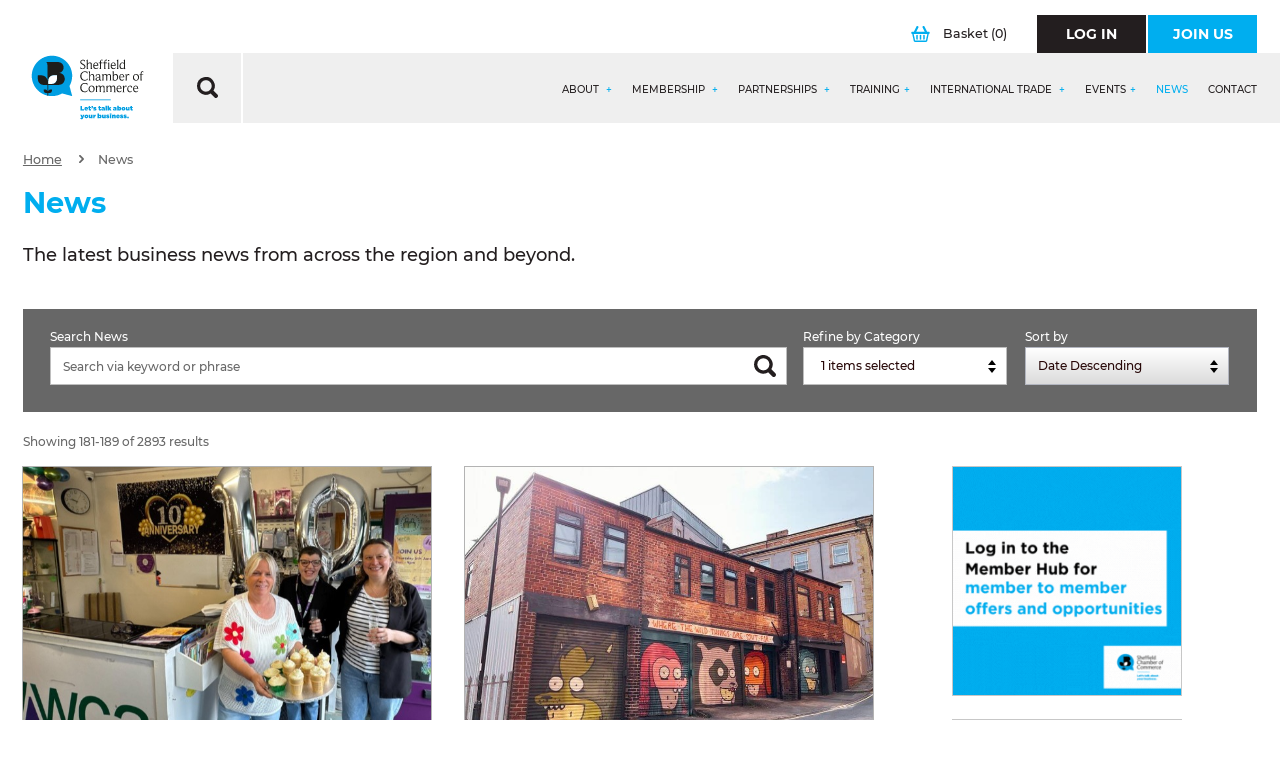

--- FILE ---
content_type: text/html;charset=UTF-8
request_url: https://www.scci.org.uk/news/?index=180&Filter=9,&order=
body_size: 32948
content:
<!DOCTYPE html>

<!--include file="queries/qry_pagination.asp"-->

<html lang="en">
<head>
	<meta http-equiv="Content-Type" content="text/html;charset=UTF-8" />
	<title>News  - Sheffield Chamber</title>
	<meta name="description" content="The latest business news from across the region and beyond. " />
	<meta name="keywords" content="News, business, economy, update, members" />
	
<meta http-equiv="X-UA-Compatible" content="IE=Edge,chrome=1" />
<meta name="viewport"      content="width=device-width, initial-scale=1.0" />
<meta name="author" content="Sheffield Chamber of Commerce and Industry">
<meta name="revised"       content="21/1/2026" />
<meta name="robots" content="noodp,noydir"/>
<meta name="format-detection" content="telephone=no">
<meta name="google-site-verification" content="cST8rIN2sazvXR-9StRWdrfSxkWZUB2IbSd6kc_pEv0" />

<link rel="stylesheet" media="screen" href="/style/main.css?v=21/01/2026 21:31:09"  />
<link rel="stylesheet" media="screen" href="/style/vendor/select2.min.css"  />

<meta name="google-site-verification" content="HyTPJc4JX2tbdyVho-15YSq5rJxScaKKRFnQLgCTJ6M" />
<!--[if lt IE 9]>
<link rel="stylesheet" href="/style/vendor/ie8.css" media="screen" />
<script src="/includes/js/vendor/rem.min.js"></script>
<script src="/includes/js/vendor/html5shiv.min.js"></script>
<script src="/includes/js/vendor/respond.min.js"></script>
<![endif]-->

<meta name="application-name" content="Sheffield Chamber"/>
<meta name="msapplication-TileColor" content="#FFFFFF" />
<meta name="msapplication-TileImage" content="/images/favicons/mstile-144x144.png" />
<meta name="msapplication-square70x70logo" content="/images/favicons/mstile-70x70.png" />
<meta name="msapplication-square150x150logo" content="/images/favicons/mstile-150x150.png" />
<meta name="msapplication-wide310x150logo" content="/images/favicons/mstile-310x150.png" />
<meta name="msapplication-square310x310logo" content="/images/favicons/mstile-310x310.png" />
<link rel="apple-touch-icon-precomposed" sizes="57x57" href="/images/favicons/apple-touch-icon-57x57.png" />
<link rel="apple-touch-icon-precomposed" sizes="114x114" href="/images/favicons/apple-touch-icon-114x114.png" />
<link rel="apple-touch-icon-precomposed" sizes="72x72" href="/images/favicons/apple-touch-icon-72x72.png" />
<link rel="apple-touch-icon-precomposed" sizes="144x144" href="/images/favicons/apple-touch-icon-144x144.png" />
<link rel="apple-touch-icon-precomposed" sizes="60x60" href="/images/favicons/apple-touch-icon-60x60.png" />
<link rel="apple-touch-icon-precomposed" sizes="120x120" href="/images/favicons/apple-touch-icon-120x120.png" />
<link rel="apple-touch-icon-precomposed" sizes="76x76" href="/images/favicons/apple-touch-icon-76x76.png" />
<link rel="apple-touch-icon-precomposed" sizes="152x152" href="/images/favicons/apple-touch-icon-152x152.png" />
<link rel="icon" type="image/png" href="/images/favicons/favicon-196x196.png" sizes="196x196" />
<link rel="icon" type="image/png" href="/images/favicons/favicon-96x96.png" sizes="96x96" />
<link rel="icon" type="image/png" href="/images/favicons/favicon-32x32.png" sizes="32x32" />
<link rel="icon" type="image/png" href="/images/favicons/favicon-16x16.png" sizes="16x16" />
<link rel="icon" type="image/png" href="/images/favicons/favicon-128.png" sizes="128x128" />
<link rel="icon" type="image/png" href="/favicon.ico" sizes="64x64" />

<script>
/*! modernizr 3.6.0 (Custom Build) | MIT *
 * https://modernizr.com/download/?-inputtypes !*/
!function(e,t,n){function o(e,t){return typeof e===t}function i(){var e,t,n,i,a,l,u;for(var c in s)if(s.hasOwnProperty(c)){if(e=[],t=s[c],t.name&&(e.push(t.name.toLowerCase()),t.options&&t.options.aliases&&t.options.aliases.length))for(n=0;n<t.options.aliases.length;n++)e.push(t.options.aliases[n].toLowerCase());for(i=o(t.fn,"function")?t.fn():t.fn,a=0;a<e.length;a++)l=e[a],u=l.split("."),1===u.length?Modernizr[u[0]]=i:(!Modernizr[u[0]]||Modernizr[u[0]]instanceof Boolean||(Modernizr[u[0]]=new Boolean(Modernizr[u[0]])),Modernizr[u[0]][u[1]]=i),r.push((i?"":"no-")+u.join("-"))}}function a(){return"function"!=typeof t.createElement?t.createElement(arguments[0]):c?t.createElementNS.call(t,"http://www.w3.org/2000/svg",arguments[0]):t.createElement.apply(t,arguments)}var s=[],l={_version:"3.6.0",_config:{classPrefix:"",enableClasses:!0,enableJSClass:!0,usePrefixes:!0},_q:[],on:function(e,t){var n=this;setTimeout(function(){t(n[e])},0)},addTest:function(e,t,n){s.push({name:e,fn:t,options:n})},addAsyncTest:function(e){s.push({name:null,fn:e})}},Modernizr=function(){};Modernizr.prototype=l,Modernizr=new Modernizr;var r=[],u=t.documentElement,c="svg"===u.nodeName.toLowerCase(),f=a("input"),p="search tel url email datetime date month week time datetime-local number range color".split(" "),d={};Modernizr.inputtypes=function(e){for(var o,i,a,s=e.length,l="1)",r=0;s>r;r++)f.setAttribute("type",o=e[r]),a="text"!==f.type&&"style"in f,a&&(f.value=l,f.style.cssText="position:absolute;visibility:hidden;",/^range$/.test(o)&&f.style.WebkitAppearance!==n?(u.appendChild(f),i=t.defaultView,a=i.getComputedStyle&&"textfield"!==i.getComputedStyle(f,null).WebkitAppearance&&0!==f.offsetHeight,u.removeChild(f)):/^(search|tel)$/.test(o)||(a=/^(url|email)$/.test(o)?f.checkValidity&&f.checkValidity()===!1:f.value!=l)),d[e[r]]=!!a;return d}(p),i(),delete l.addTest,delete l.addAsyncTest;for(var m=0;m<Modernizr._q.length;m++)Modernizr._q[m]();e.Modernizr=Modernizr}(window,document);
</script>

<link rel="stylesheet" type="text/css" href="/includes/featherlight/featherlight.css" />
<link rel="stylesheet" type="text/css" href="https://code.jquery.com/ui/1.12.0/themes/smoothness/jquery-ui.css">
	<link rel="canonical" href="https://www.scci.org.uk/news/" />
	
</head>
<body>
	<div id="wrapper" >

	
		<div class="row">
			<div class="column">
				<header class="header " role="header">
					
					<section class="header-top ">

						<div class="header__logo-container">
							<h1 class="header__logo" id="logo">
								<a href="/" title="Sheffield Chamber">
									<img src="/images/logo-member-hub.svg" alt="Sheffield Chamber Logo" />
								</a>
							</h1>
						</div>
						<div>

							</div>

						<div class="header__search" style="display: none">
							<form class="header__search-form" action="/search-results/" method="post">
								<label class="header__search-form__label hide" for="search_query">What are you looking for?</label>
								<div class="header__search-form__search">
									<input class="header__search-form__search-input" type="text" name="search_query" id="search_query"  placeholder="Start typing..." value="" autocomplete="off">
								</div>
								<button class="header__search-form__button" type="submit">
									<svg xmlns="http://www.w3.org/2000/svg" width="20.645" height="20.69" viewBox="0 0 20.645 20.69">
  <path  d="M-.005,8.671A8.754,8.754,0,0,1,16.45,4.557a8.578,8.578,0,0,1-.062,8.517.352.352,0,0,0,.062.475c1.2,1.178,2.377,2.357,3.556,3.556a2.048,2.048,0,0,1-.413,3.266,2.026,2.026,0,0,1-2.5-.372c-1.178-1.178-2.357-2.357-3.535-3.556a.317.317,0,0,0-.475-.062A8.762,8.762,0,0,1-.005,8.671Zm3.1.021A5.685,5.685,0,1,0,8.553,3.069,5.7,5.7,0,0,0,3.1,8.692Z"
    transform="translate(0.007 0.041)" />
</svg>
								</button>	
							</form>
							<div class="header__search__close">
								CLOSE ×
							</div>
						</div>
						

							<div class="header__actions">
								
								

								<a class="header__actions__basket" href="/secure/basket/" title="View Your Basket" >
									<svg xmlns="http://www.w3.org/2000/svg" width="18.486" height="16" viewBox="0 0 18.486 16">
  <g transform="translate(0 0)">
    <path  d="M9.225,16H4.238a1.7,1.7,0,0,1-1.869-1.51Q1.726,11.375,1.1,8.259c-.046-.229-.1-.374-.378-.432A1,1,0,0,1,.018,6.65.988.988,0,0,1,.968,5.7c.437-.018.875-.021,1.312,0A.476.476,0,0,0,2.8,5.384C3.589,3.776,4.393,2.177,5.19.573A.975.975,0,0,1,6.142,0,1.209,1.209,0,0,1,7.153.727a1.069,1.069,0,0,1-.112.882Q6.1,3.483,5.169,5.36C5,5.7,5,5.7,5.366,5.7c2.592,0,5.183,0,7.775,0,.278,0,.341-.037.2-.314-.651-1.273-1.28-2.558-1.923-3.836A.92.92,0,0,1,11.5.431,1.162,1.162,0,0,1,12.682.046a1.019,1.019,0,0,1,.648.6c.79,1.582,1.593,3.158,2.376,4.745A.451.451,0,0,0,16.2,5.7c.414-.024.83-.011,1.246,0a1.026,1.026,0,0,1,1.04.939A1.017,1.017,0,0,1,17.7,7.851c-.192.043-.237.133-.27.3-.427,2.109-.864,4.216-1.293,6.323A1.71,1.71,0,0,1,14.277,16Q11.752,16,9.225,16Zm.035-8.1c-2.153,0-4.307,0-6.458,0-.25,0-.314.051-.261.31q.626,3,1.222,6c.056.28.162.373.451.371q5.032-.014,10.066,0c.31,0,.413-.118.469-.4q.6-2.968,1.224-5.932c.059-.282,0-.357-.286-.355C13.544,7.9,11.4,7.893,9.26,7.893Z"
      transform="translate(-0.01 0.001)" />
    <path  d="M32.731,57.616c0,.557,0,1.113,0,1.67,0,.525-.254.757-.8.76-.586,0-.818-.21-.819-.766q0-1.653,0-3.308c0-.546.248-.765.83-.762.542,0,.787.237.792.768S32.731,57.07,32.731,57.616Z"
      transform="translate(-26.13 -46.377)" />
    <path  d="M75.9,57.65c0,.557,0,1.112,0,1.669,0,.49-.246.715-.763.726-.571.011-.84-.2-.845-.709q-.014-1.718,0-3.436c0-.5.274-.7.861-.691.491.008.742.238.747.707C75.9,56.493,75.9,57.072,75.9,57.65Z"
      transform="translate(-62.399 -46.376)" />
    <path  d="M54.294,57.654c0,.558.006,1.115,0,1.673-.006.5-.256.72-.8.718s-.8-.219-.8-.725q-.007-1.706,0-3.412c0-.485.253-.7.787-.7.56,0,.806.2.814.706C54.3,56.495,54.294,57.074,54.294,57.654Z"
      transform="translate(-44.26 -46.377)" />
  </g>
</svg>
									Basket <span>(0)</span>
								</a>

								
								<a class="btn btn__primary btn__primary--black header__actions__btn " href="/account/" title="Log In" >
									<span class="btn__primary__text">Log In</span>
								</a>
								<a class="btn btn__primary header__actions__btn" href="/secure/application/" title="Join Us" >
									<span class="btn__primary__text">Join Us</span>
								</a>
								
							
								
							</div>

						
							<div class="header-top__grey-bar">
								<div class="header-top__grey-bar__search">
									<svg xmlns="http://www.w3.org/2000/svg" width="20.645" height="20.69" viewBox="0 0 20.645 20.69">
  <path  d="M-.005,8.671A8.754,8.754,0,0,1,16.45,4.557a8.578,8.578,0,0,1-.062,8.517.352.352,0,0,0,.062.475c1.2,1.178,2.377,2.357,3.556,3.556a2.048,2.048,0,0,1-.413,3.266,2.026,2.026,0,0,1-2.5-.372c-1.178-1.178-2.357-2.357-3.535-3.556a.317.317,0,0,0-.475-.062A8.762,8.762,0,0,1-.005,8.671Zm3.1.021A5.685,5.685,0,1,0,8.553,3.069,5.7,5.7,0,0,0,3.1,8.692Z"
    transform="translate(0.007 0.041)" />
</svg>
								</div>
								<div class="header-top__grey-bar__actions">
									<a id="mobile-navigation" class="menu-button" data-navigation="menu-button" href="#">
										<span>Menu</span>
										<div>
											<span></span>
											<span></span>
											<span></span>
											<span></span>
										</div>
									</a>
									<a class="header__mobile-basket"  href="/secure/basket/" title="View Your Basket" >
										<svg xmlns="http://www.w3.org/2000/svg" width="18.486" height="16" viewBox="0 0 18.486 16">
  <g transform="translate(0 0)">
    <path  d="M9.225,16H4.238a1.7,1.7,0,0,1-1.869-1.51Q1.726,11.375,1.1,8.259c-.046-.229-.1-.374-.378-.432A1,1,0,0,1,.018,6.65.988.988,0,0,1,.968,5.7c.437-.018.875-.021,1.312,0A.476.476,0,0,0,2.8,5.384C3.589,3.776,4.393,2.177,5.19.573A.975.975,0,0,1,6.142,0,1.209,1.209,0,0,1,7.153.727a1.069,1.069,0,0,1-.112.882Q6.1,3.483,5.169,5.36C5,5.7,5,5.7,5.366,5.7c2.592,0,5.183,0,7.775,0,.278,0,.341-.037.2-.314-.651-1.273-1.28-2.558-1.923-3.836A.92.92,0,0,1,11.5.431,1.162,1.162,0,0,1,12.682.046a1.019,1.019,0,0,1,.648.6c.79,1.582,1.593,3.158,2.376,4.745A.451.451,0,0,0,16.2,5.7c.414-.024.83-.011,1.246,0a1.026,1.026,0,0,1,1.04.939A1.017,1.017,0,0,1,17.7,7.851c-.192.043-.237.133-.27.3-.427,2.109-.864,4.216-1.293,6.323A1.71,1.71,0,0,1,14.277,16Q11.752,16,9.225,16Zm.035-8.1c-2.153,0-4.307,0-6.458,0-.25,0-.314.051-.261.31q.626,3,1.222,6c.056.28.162.373.451.371q5.032-.014,10.066,0c.31,0,.413-.118.469-.4q.6-2.968,1.224-5.932c.059-.282,0-.357-.286-.355C13.544,7.9,11.4,7.893,9.26,7.893Z"
      transform="translate(-0.01 0.001)" />
    <path  d="M32.731,57.616c0,.557,0,1.113,0,1.67,0,.525-.254.757-.8.76-.586,0-.818-.21-.819-.766q0-1.653,0-3.308c0-.546.248-.765.83-.762.542,0,.787.237.792.768S32.731,57.07,32.731,57.616Z"
      transform="translate(-26.13 -46.377)" />
    <path  d="M75.9,57.65c0,.557,0,1.112,0,1.669,0,.49-.246.715-.763.726-.571.011-.84-.2-.845-.709q-.014-1.718,0-3.436c0-.5.274-.7.861-.691.491.008.742.238.747.707C75.9,56.493,75.9,57.072,75.9,57.65Z"
      transform="translate(-62.399 -46.376)" />
    <path  d="M54.294,57.654c0,.558.006,1.115,0,1.673-.006.5-.256.72-.8.718s-.8-.219-.8-.725q-.007-1.706,0-3.412c0-.485.253-.7.787-.7.56,0,.806.2.814.706C54.3,56.495,54.294,57.074,54.294,57.654Z"
      transform="translate(-44.26 -46.377)" />
  </g>
</svg>
									</a>
								</div>
							
									
							<div id="navigation-container" class="navigation-container">
								<div class="navigation-container__top-bar">
									<div class="row">
										
										<div class="xs-6 columns">
											<a class="btn btn__primary btn__primary--black btn--full-width" href="/account/" title="Log In" >
												<span class="btn__primary__text">Log In</span>
											</a>
										</div>
										<div class="xs-6 columns">
											<a class="btn btn__primary btn--full-width " href="/secure/application/" title="Join Us" >
												<span class="btn__primary__text">Join Us</span>
											</a>
										</div>

										
									</div>
								</div>
			
								
								<nav id="navigation" class="navigation-js">
  <div class="navigation__list">
    <div class="navigation__list-item hide " >
      <a class="navigation__list-item-link" href="/" title="Home" accesskey="1" >Home</a>
    </div> 

        
    <div class="navigation__list-item " data-nav="true">
      <a class="navigation__list-item-link" href="/about/" title="About" accesskey="3">About <span class="nav-item-toggle"></span></a>
      <div class="navigation__dropdown">

         <div class="navigation__dropdown-section-1">
       
       
        <div class="navigation__dropdown-list">
        
        <div class="navigation__dropdown-list-item navigation__dropdown-list-item--overview ">
          <a class="navigation__dropdown-list-item-link" href="/about/" title="About">
            About
          </a>
        </div>
		  	

              <div class="navigation__dropdown-list-item ">
                <a class="navigation__dropdown-list-item-link" href="/about/chamber-team/" title="Chamber Team">
                  Chamber Team
                  <span class="arrow-white"><svg xmlns="http://www.w3.org/2000/svg" width="11.368" height="18.786" viewBox="0 0 11.368 18.786">
  <g transform="translate(-0.002 0.011)">
    <path d="M.039,16.865a2.032,2.032,0,0,1,.676-1.6c1.879-1.879,3.758-3.777,5.637-5.656.188-.188.207-.282.019-.47C4.417,7.225,2.5,5.309.584,3.373A1.986,1.986,0,0,1,1.091.2,2.047,2.047,0,0,1,3.5.667L8.514,5.685l2.2,2.2a2.024,2.024,0,0,1,.019,2.969Q7.095,14.516,3.44,18.143a1.984,1.984,0,0,1-3.326-.7A1.709,1.709,0,0,1,.039,16.865Z"
      transform="translate(0 0)" />
  </g>
</svg></span>
                  
                  </a>
                  
                  
                  
                </div>
              

              <div class="navigation__dropdown-list-item ">
                <a class="navigation__dropdown-list-item-link" href="/about/chamber-board/" title="Chamber Board">
                  Chamber Board
                  <span class="arrow-white"><svg xmlns="http://www.w3.org/2000/svg" width="11.368" height="18.786" viewBox="0 0 11.368 18.786">
  <g transform="translate(-0.002 0.011)">
    <path d="M.039,16.865a2.032,2.032,0,0,1,.676-1.6c1.879-1.879,3.758-3.777,5.637-5.656.188-.188.207-.282.019-.47C4.417,7.225,2.5,5.309.584,3.373A1.986,1.986,0,0,1,1.091.2,2.047,2.047,0,0,1,3.5.667L8.514,5.685l2.2,2.2a2.024,2.024,0,0,1,.019,2.969Q7.095,14.516,3.44,18.143a1.984,1.984,0,0,1-3.326-.7A1.709,1.709,0,0,1,.039,16.865Z"
      transform="translate(0 0)" />
  </g>
</svg></span>
                  
                  </a>
                  
                  
                  
                </div>
              

              <div class="navigation__dropdown-list-item ">
                <a class="navigation__dropdown-list-item-link" href="/about/chamber-president/" title="Chamber President">
                  Chamber President
                  <span class="arrow-white"><svg xmlns="http://www.w3.org/2000/svg" width="11.368" height="18.786" viewBox="0 0 11.368 18.786">
  <g transform="translate(-0.002 0.011)">
    <path d="M.039,16.865a2.032,2.032,0,0,1,.676-1.6c1.879-1.879,3.758-3.777,5.637-5.656.188-.188.207-.282.019-.47C4.417,7.225,2.5,5.309.584,3.373A1.986,1.986,0,0,1,1.091.2,2.047,2.047,0,0,1,3.5.667L8.514,5.685l2.2,2.2a2.024,2.024,0,0,1,.019,2.969Q7.095,14.516,3.44,18.143a1.984,1.984,0,0,1-3.326-.7A1.709,1.709,0,0,1,.039,16.865Z"
      transform="translate(0 0)" />
  </g>
</svg></span>
                  
                  </a>
                  
                  
                  
                </div>
              

              <div class="navigation__dropdown-list-item ">
                <a class="navigation__dropdown-list-item-link" href="/about/chamber-council/" title="Chamber Council">
                  Chamber Council
                  <span class="arrow-white"><svg xmlns="http://www.w3.org/2000/svg" width="11.368" height="18.786" viewBox="0 0 11.368 18.786">
  <g transform="translate(-0.002 0.011)">
    <path d="M.039,16.865a2.032,2.032,0,0,1,.676-1.6c1.879-1.879,3.758-3.777,5.637-5.656.188-.188.207-.282.019-.47C4.417,7.225,2.5,5.309.584,3.373A1.986,1.986,0,0,1,1.091.2,2.047,2.047,0,0,1,3.5.667L8.514,5.685l2.2,2.2a2.024,2.024,0,0,1,.019,2.969Q7.095,14.516,3.44,18.143a1.984,1.984,0,0,1-3.326-.7A1.709,1.709,0,0,1,.039,16.865Z"
      transform="translate(0 0)" />
  </g>
</svg></span>
                  
                  </a>
                  
                  
                  
                </div>
              

              <div class="navigation__dropdown-list-item "data-nav2="true">
                <a class="navigation__dropdown-list-item-link" href="/about/chamber-patrons/" title="Chamber Patrons">
                  Chamber Patrons
                  <span class="arrow-plus"></span>
                  <span class="nav-item-toggle"></span>
                  </a>
                  
                  

                  <div class="navigation__dropdown2">
                    <div class="navigation__dropdown-list2">
                     <div class="navigation__dropdown-list-item navigation__dropdown-list-item--overview">
                       <a class="navigation__dropdown-list-item-link" href="/about/chamber-patrons/" title="Chamber Patrons">
                        Chamber Patrons
                       </a>
                      </div>
                      
                        <div class="navigation__dropdown-list-item ">
                          <a class="navigation__dropdown-list-item-link" href="/about/chamber-patrons/the-seo-works/" title="The SEO Works ">
                          The SEO Works 
                            <span class="arrow-white"><svg xmlns="http://www.w3.org/2000/svg" width="11.368" height="18.786" viewBox="0 0 11.368 18.786">
  <g transform="translate(-0.002 0.011)">
    <path d="M.039,16.865a2.032,2.032,0,0,1,.676-1.6c1.879-1.879,3.758-3.777,5.637-5.656.188-.188.207-.282.019-.47C4.417,7.225,2.5,5.309.584,3.373A1.986,1.986,0,0,1,1.091.2,2.047,2.047,0,0,1,3.5.667L8.514,5.685l2.2,2.2a2.024,2.024,0,0,1,.019,2.969Q7.095,14.516,3.44,18.143a1.984,1.984,0,0,1-3.326-.7A1.709,1.709,0,0,1,.039,16.865Z"
      transform="translate(0 0)" />
  </g>
</svg></span>
                          </a>
                        </div>
                      
                        <div class="navigation__dropdown-list-item ">
                          <a class="navigation__dropdown-list-item-link" href="/about/chamber-patrons/westfield-health/" title="Westfield Health">
                          Westfield Health
                            <span class="arrow-white"><svg xmlns="http://www.w3.org/2000/svg" width="11.368" height="18.786" viewBox="0 0 11.368 18.786">
  <g transform="translate(-0.002 0.011)">
    <path d="M.039,16.865a2.032,2.032,0,0,1,.676-1.6c1.879-1.879,3.758-3.777,5.637-5.656.188-.188.207-.282.019-.47C4.417,7.225,2.5,5.309.584,3.373A1.986,1.986,0,0,1,1.091.2,2.047,2.047,0,0,1,3.5.667L8.514,5.685l2.2,2.2a2.024,2.024,0,0,1,.019,2.969Q7.095,14.516,3.44,18.143a1.984,1.984,0,0,1-3.326-.7A1.709,1.709,0,0,1,.039,16.865Z"
      transform="translate(0 0)" />
  </g>
</svg></span>
                          </a>
                        </div>
                      
                        <div class="navigation__dropdown-list-item ">
                          <a class="navigation__dropdown-list-item-link" href="/about/chamber-patrons/sheffield-hallam-university/" title="Sheffield Hallam University">
                          Sheffield Hallam University
                            <span class="arrow-white"><svg xmlns="http://www.w3.org/2000/svg" width="11.368" height="18.786" viewBox="0 0 11.368 18.786">
  <g transform="translate(-0.002 0.011)">
    <path d="M.039,16.865a2.032,2.032,0,0,1,.676-1.6c1.879-1.879,3.758-3.777,5.637-5.656.188-.188.207-.282.019-.47C4.417,7.225,2.5,5.309.584,3.373A1.986,1.986,0,0,1,1.091.2,2.047,2.047,0,0,1,3.5.667L8.514,5.685l2.2,2.2a2.024,2.024,0,0,1,.019,2.969Q7.095,14.516,3.44,18.143a1.984,1.984,0,0,1-3.326-.7A1.709,1.709,0,0,1,.039,16.865Z"
      transform="translate(0 0)" />
  </g>
</svg></span>
                          </a>
                        </div>
                      
                        <div class="navigation__dropdown-list-item ">
                          <a class="navigation__dropdown-list-item-link" href="/about/chamber-patrons/the-university-of-sheffield/" title="The University of Sheffield">
                          The University of Sheffield
                            <span class="arrow-white"><svg xmlns="http://www.w3.org/2000/svg" width="11.368" height="18.786" viewBox="0 0 11.368 18.786">
  <g transform="translate(-0.002 0.011)">
    <path d="M.039,16.865a2.032,2.032,0,0,1,.676-1.6c1.879-1.879,3.758-3.777,5.637-5.656.188-.188.207-.282.019-.47C4.417,7.225,2.5,5.309.584,3.373A1.986,1.986,0,0,1,1.091.2,2.047,2.047,0,0,1,3.5.667L8.514,5.685l2.2,2.2a2.024,2.024,0,0,1,.019,2.969Q7.095,14.516,3.44,18.143a1.984,1.984,0,0,1-3.326-.7A1.709,1.709,0,0,1,.039,16.865Z"
      transform="translate(0 0)" />
  </g>
</svg></span>
                          </a>
                        </div>
                      
                        <div class="navigation__dropdown-list-item ">
                          <a class="navigation__dropdown-list-item-link" href="/about/chamber-patrons/the-sheffield-college/" title="The Sheffield College">
                          The Sheffield College
                            <span class="arrow-white"><svg xmlns="http://www.w3.org/2000/svg" width="11.368" height="18.786" viewBox="0 0 11.368 18.786">
  <g transform="translate(-0.002 0.011)">
    <path d="M.039,16.865a2.032,2.032,0,0,1,.676-1.6c1.879-1.879,3.758-3.777,5.637-5.656.188-.188.207-.282.019-.47C4.417,7.225,2.5,5.309.584,3.373A1.986,1.986,0,0,1,1.091.2,2.047,2.047,0,0,1,3.5.667L8.514,5.685l2.2,2.2a2.024,2.024,0,0,1,.019,2.969Q7.095,14.516,3.44,18.143a1.984,1.984,0,0,1-3.326-.7A1.709,1.709,0,0,1,.039,16.865Z"
      transform="translate(0 0)" />
  </g>
</svg></span>
                          </a>
                        </div>
                      
                        <div class="navigation__dropdown-list-item ">
                          <a class="navigation__dropdown-list-item-link" href="/about/chamber-patrons/bauer-media-group/" title="Bauer Media Group">
                          Bauer Media Group
                            <span class="arrow-white"><svg xmlns="http://www.w3.org/2000/svg" width="11.368" height="18.786" viewBox="0 0 11.368 18.786">
  <g transform="translate(-0.002 0.011)">
    <path d="M.039,16.865a2.032,2.032,0,0,1,.676-1.6c1.879-1.879,3.758-3.777,5.637-5.656.188-.188.207-.282.019-.47C4.417,7.225,2.5,5.309.584,3.373A1.986,1.986,0,0,1,1.091.2,2.047,2.047,0,0,1,3.5.667L8.514,5.685l2.2,2.2a2.024,2.024,0,0,1,.019,2.969Q7.095,14.516,3.44,18.143a1.984,1.984,0,0,1-3.326-.7A1.709,1.709,0,0,1,.039,16.865Z"
      transform="translate(0 0)" />
  </g>
</svg></span>
                          </a>
                        </div>
                      
                        <div class="navigation__dropdown-list-item ">
                          <a class="navigation__dropdown-list-item-link" href="/about/chamber-patrons/fluidone/" title="FluidOne">
                          FluidOne
                            <span class="arrow-white"><svg xmlns="http://www.w3.org/2000/svg" width="11.368" height="18.786" viewBox="0 0 11.368 18.786">
  <g transform="translate(-0.002 0.011)">
    <path d="M.039,16.865a2.032,2.032,0,0,1,.676-1.6c1.879-1.879,3.758-3.777,5.637-5.656.188-.188.207-.282.019-.47C4.417,7.225,2.5,5.309.584,3.373A1.986,1.986,0,0,1,1.091.2,2.047,2.047,0,0,1,3.5.667L8.514,5.685l2.2,2.2a2.024,2.024,0,0,1,.019,2.969Q7.095,14.516,3.44,18.143a1.984,1.984,0,0,1-3.326-.7A1.709,1.709,0,0,1,.039,16.865Z"
      transform="translate(0 0)" />
  </g>
</svg></span>
                          </a>
                        </div>
                      
                        <div class="navigation__dropdown-list-item ">
                          <a class="navigation__dropdown-list-item-link" href="/about/chamber-patrons/shorts-chartered-accountants/" title="Shorts Chartered Accountants ">
                          Shorts Chartered Accountants 
                            <span class="arrow-white"><svg xmlns="http://www.w3.org/2000/svg" width="11.368" height="18.786" viewBox="0 0 11.368 18.786">
  <g transform="translate(-0.002 0.011)">
    <path d="M.039,16.865a2.032,2.032,0,0,1,.676-1.6c1.879-1.879,3.758-3.777,5.637-5.656.188-.188.207-.282.019-.47C4.417,7.225,2.5,5.309.584,3.373A1.986,1.986,0,0,1,1.091.2,2.047,2.047,0,0,1,3.5.667L8.514,5.685l2.2,2.2a2.024,2.024,0,0,1,.019,2.969Q7.095,14.516,3.44,18.143a1.984,1.984,0,0,1-3.326-.7A1.709,1.709,0,0,1,.039,16.865Z"
      transform="translate(0 0)" />
  </g>
</svg></span>
                          </a>
                        </div>
                      
                        <div class="navigation__dropdown-list-item ">
                          <a class="navigation__dropdown-list-item-link" href="/about/chamber-patrons/altitude/" title="Altitude">
                          Altitude
                            <span class="arrow-white"><svg xmlns="http://www.w3.org/2000/svg" width="11.368" height="18.786" viewBox="0 0 11.368 18.786">
  <g transform="translate(-0.002 0.011)">
    <path d="M.039,16.865a2.032,2.032,0,0,1,.676-1.6c1.879-1.879,3.758-3.777,5.637-5.656.188-.188.207-.282.019-.47C4.417,7.225,2.5,5.309.584,3.373A1.986,1.986,0,0,1,1.091.2,2.047,2.047,0,0,1,3.5.667L8.514,5.685l2.2,2.2a2.024,2.024,0,0,1,.019,2.969Q7.095,14.516,3.44,18.143a1.984,1.984,0,0,1-3.326-.7A1.709,1.709,0,0,1,.039,16.865Z"
      transform="translate(0 0)" />
  </g>
</svg></span>
                          </a>
                        </div>
                      
                        <div class="navigation__dropdown-list-item ">
                          <a class="navigation__dropdown-list-item-link" href="/about/chamber-patrons/st-lukes/" title="St Lukes">
                          St Lukes
                            <span class="arrow-white"><svg xmlns="http://www.w3.org/2000/svg" width="11.368" height="18.786" viewBox="0 0 11.368 18.786">
  <g transform="translate(-0.002 0.011)">
    <path d="M.039,16.865a2.032,2.032,0,0,1,.676-1.6c1.879-1.879,3.758-3.777,5.637-5.656.188-.188.207-.282.019-.47C4.417,7.225,2.5,5.309.584,3.373A1.986,1.986,0,0,1,1.091.2,2.047,2.047,0,0,1,3.5.667L8.514,5.685l2.2,2.2a2.024,2.024,0,0,1,.019,2.969Q7.095,14.516,3.44,18.143a1.984,1.984,0,0,1-3.326-.7A1.709,1.709,0,0,1,.039,16.865Z"
      transform="translate(0 0)" />
  </g>
</svg></span>
                          </a>
                        </div>
                      
                        <div class="navigation__dropdown-list-item ">
                          <a class="navigation__dropdown-list-item-link" href="/about/chamber-patrons/betterminds/" title="Betterminds">
                          Betterminds
                            <span class="arrow-white"><svg xmlns="http://www.w3.org/2000/svg" width="11.368" height="18.786" viewBox="0 0 11.368 18.786">
  <g transform="translate(-0.002 0.011)">
    <path d="M.039,16.865a2.032,2.032,0,0,1,.676-1.6c1.879-1.879,3.758-3.777,5.637-5.656.188-.188.207-.282.019-.47C4.417,7.225,2.5,5.309.584,3.373A1.986,1.986,0,0,1,1.091.2,2.047,2.047,0,0,1,3.5.667L8.514,5.685l2.2,2.2a2.024,2.024,0,0,1,.019,2.969Q7.095,14.516,3.44,18.143a1.984,1.984,0,0,1-3.326-.7A1.709,1.709,0,0,1,.039,16.865Z"
      transform="translate(0 0)" />
  </g>
</svg></span>
                          </a>
                        </div>
                      
                        <div class="navigation__dropdown-list-item ">
                          <a class="navigation__dropdown-list-item-link" href="/about/chamber-patrons/newable/" title="Newable">
                          Newable
                            <span class="arrow-white"><svg xmlns="http://www.w3.org/2000/svg" width="11.368" height="18.786" viewBox="0 0 11.368 18.786">
  <g transform="translate(-0.002 0.011)">
    <path d="M.039,16.865a2.032,2.032,0,0,1,.676-1.6c1.879-1.879,3.758-3.777,5.637-5.656.188-.188.207-.282.019-.47C4.417,7.225,2.5,5.309.584,3.373A1.986,1.986,0,0,1,1.091.2,2.047,2.047,0,0,1,3.5.667L8.514,5.685l2.2,2.2a2.024,2.024,0,0,1,.019,2.969Q7.095,14.516,3.44,18.143a1.984,1.984,0,0,1-3.326-.7A1.709,1.709,0,0,1,.039,16.865Z"
      transform="translate(0 0)" />
  </g>
</svg></span>
                          </a>
                        </div>
                      
                        <div class="navigation__dropdown-list-item ">
                          <a class="navigation__dropdown-list-item-link" href="/about/chamber-patrons/rathbones-investment-management/" title="Rathbones Investment Management">
                          Rathbones Investment Management
                            <span class="arrow-white"><svg xmlns="http://www.w3.org/2000/svg" width="11.368" height="18.786" viewBox="0 0 11.368 18.786">
  <g transform="translate(-0.002 0.011)">
    <path d="M.039,16.865a2.032,2.032,0,0,1,.676-1.6c1.879-1.879,3.758-3.777,5.637-5.656.188-.188.207-.282.019-.47C4.417,7.225,2.5,5.309.584,3.373A1.986,1.986,0,0,1,1.091.2,2.047,2.047,0,0,1,3.5.667L8.514,5.685l2.2,2.2a2.024,2.024,0,0,1,.019,2.969Q7.095,14.516,3.44,18.143a1.984,1.984,0,0,1-3.326-.7A1.709,1.709,0,0,1,.039,16.865Z"
      transform="translate(0 0)" />
  </g>
</svg></span>
                          </a>
                        </div>
                      
                        <div class="navigation__dropdown-list-item ">
                          <a class="navigation__dropdown-list-item-link" href="/about/chamber-patrons/british-business-bank/" title="British Business Bank ">
                          British Business Bank 
                            <span class="arrow-white"><svg xmlns="http://www.w3.org/2000/svg" width="11.368" height="18.786" viewBox="0 0 11.368 18.786">
  <g transform="translate(-0.002 0.011)">
    <path d="M.039,16.865a2.032,2.032,0,0,1,.676-1.6c1.879-1.879,3.758-3.777,5.637-5.656.188-.188.207-.282.019-.47C4.417,7.225,2.5,5.309.584,3.373A1.986,1.986,0,0,1,1.091.2,2.047,2.047,0,0,1,3.5.667L8.514,5.685l2.2,2.2a2.024,2.024,0,0,1,.019,2.969Q7.095,14.516,3.44,18.143a1.984,1.984,0,0,1-3.326-.7A1.709,1.709,0,0,1,.039,16.865Z"
      transform="translate(0 0)" />
  </g>
</svg></span>
                          </a>
                        </div>
                      
                        <div class="navigation__dropdown-list-item ">
                          <a class="navigation__dropdown-list-item-link" href="/about/chamber-patrons/sheffield-city-hall/" title="Sheffield City Hall">
                          Sheffield City Hall
                            <span class="arrow-white"><svg xmlns="http://www.w3.org/2000/svg" width="11.368" height="18.786" viewBox="0 0 11.368 18.786">
  <g transform="translate(-0.002 0.011)">
    <path d="M.039,16.865a2.032,2.032,0,0,1,.676-1.6c1.879-1.879,3.758-3.777,5.637-5.656.188-.188.207-.282.019-.47C4.417,7.225,2.5,5.309.584,3.373A1.986,1.986,0,0,1,1.091.2,2.047,2.047,0,0,1,3.5.667L8.514,5.685l2.2,2.2a2.024,2.024,0,0,1,.019,2.969Q7.095,14.516,3.44,18.143a1.984,1.984,0,0,1-3.326-.7A1.709,1.709,0,0,1,.039,16.865Z"
      transform="translate(0 0)" />
  </g>
</svg></span>
                          </a>
                        </div>
                      
                        <div class="navigation__dropdown-list-item ">
                          <a class="navigation__dropdown-list-item-link" href="/about/chamber-patrons/utilita-arena-sheffield/" title="Utilita Arena Sheffield">
                          Utilita Arena Sheffield
                            <span class="arrow-white"><svg xmlns="http://www.w3.org/2000/svg" width="11.368" height="18.786" viewBox="0 0 11.368 18.786">
  <g transform="translate(-0.002 0.011)">
    <path d="M.039,16.865a2.032,2.032,0,0,1,.676-1.6c1.879-1.879,3.758-3.777,5.637-5.656.188-.188.207-.282.019-.47C4.417,7.225,2.5,5.309.584,3.373A1.986,1.986,0,0,1,1.091.2,2.047,2.047,0,0,1,3.5.667L8.514,5.685l2.2,2.2a2.024,2.024,0,0,1,.019,2.969Q7.095,14.516,3.44,18.143a1.984,1.984,0,0,1-3.326-.7A1.709,1.709,0,0,1,.039,16.865Z"
      transform="translate(0 0)" />
  </g>
</svg></span>
                          </a>
                        </div>
                      
                        <div class="navigation__dropdown-list-item ">
                          <a class="navigation__dropdown-list-item-link" href="/about/chamber-patrons/special-melted-products-ltd/" title="Special Melted Products Ltd ">
                          Special Melted Products Ltd 
                            <span class="arrow-white"><svg xmlns="http://www.w3.org/2000/svg" width="11.368" height="18.786" viewBox="0 0 11.368 18.786">
  <g transform="translate(-0.002 0.011)">
    <path d="M.039,16.865a2.032,2.032,0,0,1,.676-1.6c1.879-1.879,3.758-3.777,5.637-5.656.188-.188.207-.282.019-.47C4.417,7.225,2.5,5.309.584,3.373A1.986,1.986,0,0,1,1.091.2,2.047,2.047,0,0,1,3.5.667L8.514,5.685l2.2,2.2a2.024,2.024,0,0,1,.019,2.969Q7.095,14.516,3.44,18.143a1.984,1.984,0,0,1-3.326-.7A1.709,1.709,0,0,1,.039,16.865Z"
      transform="translate(0 0)" />
  </g>
</svg></span>
                          </a>
                        </div>
                      
                    
                  </div>
                  </div>
                  
                  
                </div>
              

              <div class="navigation__dropdown-list-item ">
                <a class="navigation__dropdown-list-item-link" href="/about/jobs-at-the-chamber/" title="Jobs at the Chamber">
                  Jobs at the Chamber
                  <span class="arrow-white"><svg xmlns="http://www.w3.org/2000/svg" width="11.368" height="18.786" viewBox="0 0 11.368 18.786">
  <g transform="translate(-0.002 0.011)">
    <path d="M.039,16.865a2.032,2.032,0,0,1,.676-1.6c1.879-1.879,3.758-3.777,5.637-5.656.188-.188.207-.282.019-.47C4.417,7.225,2.5,5.309.584,3.373A1.986,1.986,0,0,1,1.091.2,2.047,2.047,0,0,1,3.5.667L8.514,5.685l2.2,2.2a2.024,2.024,0,0,1,.019,2.969Q7.095,14.516,3.44,18.143a1.984,1.984,0,0,1-3.326-.7A1.709,1.709,0,0,1,.039,16.865Z"
      transform="translate(0 0)" />
  </g>
</svg></span>
                  
                  </a>
                  
                  
                  
                </div>
              

              <div class="navigation__dropdown-list-item "data-nav2="true">
                <a class="navigation__dropdown-list-item-link" href="/about/sponsorship-opportunities/" title="Sponsorship Opportunities">
                  Sponsorship Opportunities
                  <span class="arrow-plus"></span>
                  <span class="nav-item-toggle"></span>
                  </a>
                  
                  

                  <div class="navigation__dropdown2">
                    <div class="navigation__dropdown-list2">
                     <div class="navigation__dropdown-list-item navigation__dropdown-list-item--overview">
                       <a class="navigation__dropdown-list-item-link" href="/about/sponsorship-opportunities/" title="Sponsorship Opportunities">
                        Sponsorship Opportunities
                       </a>
                      </div>
                      
                        <div class="navigation__dropdown-list-item ">
                          <a class="navigation__dropdown-list-item-link" href="/about/sponsorship-opportunities/events-sponsorship-opportunities/" title="Events Sponsorship Opportunities">
                          Events Sponsorship Opportunities
                            <span class="arrow-white"><svg xmlns="http://www.w3.org/2000/svg" width="11.368" height="18.786" viewBox="0 0 11.368 18.786">
  <g transform="translate(-0.002 0.011)">
    <path d="M.039,16.865a2.032,2.032,0,0,1,.676-1.6c1.879-1.879,3.758-3.777,5.637-5.656.188-.188.207-.282.019-.47C4.417,7.225,2.5,5.309.584,3.373A1.986,1.986,0,0,1,1.091.2,2.047,2.047,0,0,1,3.5.667L8.514,5.685l2.2,2.2a2.024,2.024,0,0,1,.019,2.969Q7.095,14.516,3.44,18.143a1.984,1.984,0,0,1-3.326-.7A1.709,1.709,0,0,1,.039,16.865Z"
      transform="translate(0 0)" />
  </g>
</svg></span>
                          </a>
                        </div>
                      
                        <div class="navigation__dropdown-list-item ">
                          <a class="navigation__dropdown-list-item-link" href="/about/sponsorship-opportunities/showcase-sheffield-2026-sponsorship-opportunities/" title="Showcase Sheffield 2026 Sponsorship Opportunities">
                          Showcase Sheffield 2026 Sponsorship Opportunities
                            <span class="arrow-white"><svg xmlns="http://www.w3.org/2000/svg" width="11.368" height="18.786" viewBox="0 0 11.368 18.786">
  <g transform="translate(-0.002 0.011)">
    <path d="M.039,16.865a2.032,2.032,0,0,1,.676-1.6c1.879-1.879,3.758-3.777,5.637-5.656.188-.188.207-.282.019-.47C4.417,7.225,2.5,5.309.584,3.373A1.986,1.986,0,0,1,1.091.2,2.047,2.047,0,0,1,3.5.667L8.514,5.685l2.2,2.2a2.024,2.024,0,0,1,.019,2.969Q7.095,14.516,3.44,18.143a1.984,1.984,0,0,1-3.326-.7A1.709,1.709,0,0,1,.039,16.865Z"
      transform="translate(0 0)" />
  </g>
</svg></span>
                          </a>
                        </div>
                      
                    
                  </div>
                  </div>
                  
                  
                </div>
              
          </div>
          
        </div>
      </div>
    </div>
  
      <div class="navigation__list-item " data-nav="true">
        <a class="navigation__list-item-link" href="/membership/" title="Membership" accesskey="4">Membership <span class="nav-item-toggle"></span></a>
        <div class="navigation__dropdown">
          <div class="navigation__dropdown-section-1">
       
       
        <div class="navigation__dropdown-list">
        
        <div class="navigation__dropdown-list-item navigation__dropdown-list-item--overview ">
          <a class="navigation__dropdown-list-item-link" href="/membership/" title="Membership">
            Membership
          </a>
        </div>
			 
			 <div class="navigation__dropdown-list-item "  data-nav2="true">
                <a class="navigation__dropdown-list-item-link" href="/membership/membership-packages/" title="Membership Packages">
                  Membership Packages<span class="arrow-plus"></span>
                  <span class="nav-item-toggle"></span>
                </a>
                  
                  
                      <div class="navigation__dropdown2">
                      <div class="navigation__dropdown-list2">
                        <div class="navigation__dropdown-list-item navigation__dropdown-list-item--overview">
                          <a class="navigation__dropdown-list-item-link" href="/membership/membership-packages/" title="Membership Packages">
                            Membership Packages
                          </a>
                        </div>
				              
                      <div class="navigation__dropdown-list-item ">
                          <a class="navigation__dropdown-list-item-link" href="/membership/package/chamber-member/" title="Chamber Member">
                          Chamber Member
                            <span class="arrow-white"><svg xmlns="http://www.w3.org/2000/svg" width="11.368" height="18.786" viewBox="0 0 11.368 18.786">
  <g transform="translate(-0.002 0.011)">
    <path d="M.039,16.865a2.032,2.032,0,0,1,.676-1.6c1.879-1.879,3.758-3.777,5.637-5.656.188-.188.207-.282.019-.47C4.417,7.225,2.5,5.309.584,3.373A1.986,1.986,0,0,1,1.091.2,2.047,2.047,0,0,1,3.5.667L8.514,5.685l2.2,2.2a2.024,2.024,0,0,1,.019,2.969Q7.095,14.516,3.44,18.143a1.984,1.984,0,0,1-3.326-.7A1.709,1.709,0,0,1,.039,16.865Z"
      transform="translate(0 0)" />
  </g>
</svg></span>
                          </a>
                        </div>
                      
                      <div class="navigation__dropdown-list-item ">
                          <a class="navigation__dropdown-list-item-link" href="/membership/package/premium-partner/" title="Premium Partner">
                          Premium Partner
                            <span class="arrow-white"><svg xmlns="http://www.w3.org/2000/svg" width="11.368" height="18.786" viewBox="0 0 11.368 18.786">
  <g transform="translate(-0.002 0.011)">
    <path d="M.039,16.865a2.032,2.032,0,0,1,.676-1.6c1.879-1.879,3.758-3.777,5.637-5.656.188-.188.207-.282.019-.47C4.417,7.225,2.5,5.309.584,3.373A1.986,1.986,0,0,1,1.091.2,2.047,2.047,0,0,1,3.5.667L8.514,5.685l2.2,2.2a2.024,2.024,0,0,1,.019,2.969Q7.095,14.516,3.44,18.143a1.984,1.984,0,0,1-3.326-.7A1.709,1.709,0,0,1,.039,16.865Z"
      transform="translate(0 0)" />
  </g>
</svg></span>
                          </a>
                        </div>
                      
                      <div class="navigation__dropdown-list-item ">
                          <a class="navigation__dropdown-list-item-link" href="/membership/package/chamber-patron/" title="Chamber Patron">
                          Chamber Patron
                            <span class="arrow-white"><svg xmlns="http://www.w3.org/2000/svg" width="11.368" height="18.786" viewBox="0 0 11.368 18.786">
  <g transform="translate(-0.002 0.011)">
    <path d="M.039,16.865a2.032,2.032,0,0,1,.676-1.6c1.879-1.879,3.758-3.777,5.637-5.656.188-.188.207-.282.019-.47C4.417,7.225,2.5,5.309.584,3.373A1.986,1.986,0,0,1,1.091.2,2.047,2.047,0,0,1,3.5.667L8.514,5.685l2.2,2.2a2.024,2.024,0,0,1,.019,2.969Q7.095,14.516,3.44,18.143a1.984,1.984,0,0,1-3.326-.7A1.709,1.709,0,0,1,.039,16.865Z"
      transform="translate(0 0)" />
  </g>
</svg></span>
                          </a>
                        </div>
                      
                      </div>
                    </div>
                  
                  
                </div>
              
			 <div class="navigation__dropdown-list-item " >
                <a class="navigation__dropdown-list-item-link" href="/membership/compare-the-memberships/" title="Compare the Memberships">
                  Compare the Memberships
                  <span class="arrow-white"><svg xmlns="http://www.w3.org/2000/svg" width="11.368" height="18.786" viewBox="0 0 11.368 18.786">
  <g transform="translate(-0.002 0.011)">
    <path d="M.039,16.865a2.032,2.032,0,0,1,.676-1.6c1.879-1.879,3.758-3.777,5.637-5.656.188-.188.207-.282.019-.47C4.417,7.225,2.5,5.309.584,3.373A1.986,1.986,0,0,1,1.091.2,2.047,2.047,0,0,1,3.5.667L8.514,5.685l2.2,2.2a2.024,2.024,0,0,1,.019,2.969Q7.095,14.516,3.44,18.143a1.984,1.984,0,0,1-3.326-.7A1.709,1.709,0,0,1,.039,16.865Z"
      transform="translate(0 0)" />
  </g>
</svg></span>
                  
                </a>
                  
                  
                  
                </div>
              
          </div>
          
        </div>
      </div>
    </div>

  

    <div class="navigation__list-item " data-nav="true">
      <a class="navigation__list-item-link" href="/partnerships/" title="Partnerships" accesskey="5">Partnerships <span class="nav-item-toggle"></span></a>
      <div class="navigation__dropdown">
        <div class="navigation__dropdown-section-1">
          <div class="navigation__dropdown-list">
          
          <div class="navigation__dropdown-list-item navigation__dropdown-list-item--overview ">
            <a class="navigation__dropdown-list-item-link" href="/partnerships/" title="Partnerships">
              Partnerships
            </a>
          </div>
		  	

            <div class="navigation__dropdown-list-item ">
              <a class="navigation__dropdown-list-item-link" href="/partnerships/sheffield-business-together/" title="Sheffield Business Together">
                Sheffield Business Together
                <span class="arrow-white"><svg xmlns="http://www.w3.org/2000/svg" width="11.368" height="18.786" viewBox="0 0 11.368 18.786">
  <g transform="translate(-0.002 0.011)">
    <path d="M.039,16.865a2.032,2.032,0,0,1,.676-1.6c1.879-1.879,3.758-3.777,5.637-5.656.188-.188.207-.282.019-.47C4.417,7.225,2.5,5.309.584,3.373A1.986,1.986,0,0,1,1.091.2,2.047,2.047,0,0,1,3.5.667L8.514,5.685l2.2,2.2a2.024,2.024,0,0,1,.019,2.969Q7.095,14.516,3.44,18.143a1.984,1.984,0,0,1-3.326-.7A1.709,1.709,0,0,1,.039,16.865Z"
      transform="translate(0 0)" />
  </g>
</svg></span>
                
              </a>
                
                
                
              </div>
            

            <div class="navigation__dropdown-list-item "data-nav2="true">
              <a class="navigation__dropdown-list-item-link" href="/partnerships/education-andamp;-skills/" title="Education &amp; Skills">
                Education &amp; Skills<span class="arrow-plus"></span>
                <span class="nav-item-toggle"></span>
              </a>
                
                

                <div class="navigation__dropdown2">
                  <div class="navigation__dropdown-list2">
                  <div class="navigation__dropdown-list-item navigation__dropdown-list-item--overview">
                    <a class="navigation__dropdown-list-item-link" href="/partnerships/education-andamp;-skills/" title="Education &amp; Skills">
                      Education &amp; Skills
                    </a>
                  </div>
                    
                      <div class="navigation__dropdown-list-item ">
                        <a class="navigation__dropdown-list-item-link" href="/partnerships/education-andamp;-skills/local-skills-improvement-plan-lsip/" title="Local Skills Improvement Plan (LSIP)">
                        Local Skills Improvement Plan (LSIP)
                          <span class="arrow-white"><svg xmlns="http://www.w3.org/2000/svg" width="11.368" height="18.786" viewBox="0 0 11.368 18.786">
  <g transform="translate(-0.002 0.011)">
    <path d="M.039,16.865a2.032,2.032,0,0,1,.676-1.6c1.879-1.879,3.758-3.777,5.637-5.656.188-.188.207-.282.019-.47C4.417,7.225,2.5,5.309.584,3.373A1.986,1.986,0,0,1,1.091.2,2.047,2.047,0,0,1,3.5.667L8.514,5.685l2.2,2.2a2.024,2.024,0,0,1,.019,2.969Q7.095,14.516,3.44,18.143a1.984,1.984,0,0,1-3.326-.7A1.709,1.709,0,0,1,.039,16.865Z"
      transform="translate(0 0)" />
  </g>
</svg></span>
                        </a>
                      </div>
                    
                      <div class="navigation__dropdown-list-item ">
                        <a class="navigation__dropdown-list-item-link" href="/partnerships/education-andamp;-skills/sheffield-chamber-business-and-enterprise-academy/" title="Sheffield Chamber Business and Enterprise Academy">
                        Sheffield Chamber Business and Enterprise Academy
                          <span class="arrow-white"><svg xmlns="http://www.w3.org/2000/svg" width="11.368" height="18.786" viewBox="0 0 11.368 18.786">
  <g transform="translate(-0.002 0.011)">
    <path d="M.039,16.865a2.032,2.032,0,0,1,.676-1.6c1.879-1.879,3.758-3.777,5.637-5.656.188-.188.207-.282.019-.47C4.417,7.225,2.5,5.309.584,3.373A1.986,1.986,0,0,1,1.091.2,2.047,2.047,0,0,1,3.5.667L8.514,5.685l2.2,2.2a2.024,2.024,0,0,1,.019,2.969Q7.095,14.516,3.44,18.143a1.984,1.984,0,0,1-3.326-.7A1.709,1.709,0,0,1,.039,16.865Z"
      transform="translate(0 0)" />
  </g>
</svg></span>
                        </a>
                      </div>
                    
                      <div class="navigation__dropdown-list-item ">
                        <a class="navigation__dropdown-list-item-link" href="/partnerships/education-andamp;-skills/university-technical-college-sheffield/" title="University Technical College Sheffield">
                        University Technical College Sheffield
                          <span class="arrow-white"><svg xmlns="http://www.w3.org/2000/svg" width="11.368" height="18.786" viewBox="0 0 11.368 18.786">
  <g transform="translate(-0.002 0.011)">
    <path d="M.039,16.865a2.032,2.032,0,0,1,.676-1.6c1.879-1.879,3.758-3.777,5.637-5.656.188-.188.207-.282.019-.47C4.417,7.225,2.5,5.309.584,3.373A1.986,1.986,0,0,1,1.091.2,2.047,2.047,0,0,1,3.5.667L8.514,5.685l2.2,2.2a2.024,2.024,0,0,1,.019,2.969Q7.095,14.516,3.44,18.143a1.984,1.984,0,0,1-3.326-.7A1.709,1.709,0,0,1,.039,16.865Z"
      transform="translate(0 0)" />
  </g>
</svg></span>
                        </a>
                      </div>
                    
                  
                </div>
                </div>
                
                
              </div>
            

            <div class="navigation__dropdown-list-item "data-nav2="true">
              <a class="navigation__dropdown-list-item-link" href="/partnerships/health-science-andamp;-the-environment/" title="Health, Science &amp; The Environment">
                Health, Science &amp; The Environment<span class="arrow-plus"></span>
                <span class="nav-item-toggle"></span>
              </a>
                
                

                <div class="navigation__dropdown2">
                  <div class="navigation__dropdown-list2">
                  <div class="navigation__dropdown-list-item navigation__dropdown-list-item--overview">
                    <a class="navigation__dropdown-list-item-link" href="/partnerships/health-science-andamp;-the-environment/" title="Health, Science &amp; The Environment">
                      Health, Science &amp; The Environment
                    </a>
                  </div>
                    
                      <div class="navigation__dropdown-list-item ">
                        <a class="navigation__dropdown-list-item-link" href="/partnerships/health-science-andamp;-the-environment/national-centre-for-sport-and-exercise-medicine/" title="National Centre for Sport and Exercise Medicine">
                        National Centre for Sport and Exercise Medicine
                          <span class="arrow-white"><svg xmlns="http://www.w3.org/2000/svg" width="11.368" height="18.786" viewBox="0 0 11.368 18.786">
  <g transform="translate(-0.002 0.011)">
    <path d="M.039,16.865a2.032,2.032,0,0,1,.676-1.6c1.879-1.879,3.758-3.777,5.637-5.656.188-.188.207-.282.019-.47C4.417,7.225,2.5,5.309.584,3.373A1.986,1.986,0,0,1,1.091.2,2.047,2.047,0,0,1,3.5.667L8.514,5.685l2.2,2.2a2.024,2.024,0,0,1,.019,2.969Q7.095,14.516,3.44,18.143a1.984,1.984,0,0,1-3.326-.7A1.709,1.709,0,0,1,.039,16.865Z"
      transform="translate(0 0)" />
  </g>
</svg></span>
                        </a>
                      </div>
                    
                      <div class="navigation__dropdown-list-item ">
                        <a class="navigation__dropdown-list-item-link" href="/partnerships/health-science-andamp;-the-environment/south-yorkshire-innovation-zone/" title="South Yorkshire Innovation Zone">
                        South Yorkshire Innovation Zone
                          <span class="arrow-white"><svg xmlns="http://www.w3.org/2000/svg" width="11.368" height="18.786" viewBox="0 0 11.368 18.786">
  <g transform="translate(-0.002 0.011)">
    <path d="M.039,16.865a2.032,2.032,0,0,1,.676-1.6c1.879-1.879,3.758-3.777,5.637-5.656.188-.188.207-.282.019-.47C4.417,7.225,2.5,5.309.584,3.373A1.986,1.986,0,0,1,1.091.2,2.047,2.047,0,0,1,3.5.667L8.514,5.685l2.2,2.2a2.024,2.024,0,0,1,.019,2.969Q7.095,14.516,3.44,18.143a1.984,1.984,0,0,1-3.326-.7A1.709,1.709,0,0,1,.039,16.865Z"
      transform="translate(0 0)" />
  </g>
</svg></span>
                        </a>
                      </div>
                    
                      <div class="navigation__dropdown-list-item ">
                        <a class="navigation__dropdown-list-item-link" href="/partnerships/health-science-andamp;-the-environment/sheffield-sustainability-centre/" title="Sheffield Sustainability Centre ">
                        Sheffield Sustainability Centre 
                          <span class="arrow-white"><svg xmlns="http://www.w3.org/2000/svg" width="11.368" height="18.786" viewBox="0 0 11.368 18.786">
  <g transform="translate(-0.002 0.011)">
    <path d="M.039,16.865a2.032,2.032,0,0,1,.676-1.6c1.879-1.879,3.758-3.777,5.637-5.656.188-.188.207-.282.019-.47C4.417,7.225,2.5,5.309.584,3.373A1.986,1.986,0,0,1,1.091.2,2.047,2.047,0,0,1,3.5.667L8.514,5.685l2.2,2.2a2.024,2.024,0,0,1,.019,2.969Q7.095,14.516,3.44,18.143a1.984,1.984,0,0,1-3.326-.7A1.709,1.709,0,0,1,.039,16.865Z"
      transform="translate(0 0)" />
  </g>
</svg></span>
                        </a>
                      </div>
                    
                  
                </div>
                </div>
                
                
              </div>
            

            <div class="navigation__dropdown-list-item "data-nav2="true">
              <a class="navigation__dropdown-list-item-link" href="/partnerships/sectors-andamp;-industry/" title="Sectors &amp; Industry">
                Sectors &amp; Industry<span class="arrow-plus"></span>
                <span class="nav-item-toggle"></span>
              </a>
                
                

                <div class="navigation__dropdown2">
                  <div class="navigation__dropdown-list2">
                  <div class="navigation__dropdown-list-item navigation__dropdown-list-item--overview">
                    <a class="navigation__dropdown-list-item-link" href="/partnerships/sectors-andamp;-industry/" title="Sectors &amp; Industry">
                      Sectors &amp; Industry
                    </a>
                  </div>
                    
                      <div class="navigation__dropdown-list-item ">
                        <a class="navigation__dropdown-list-item-link" href="/partnerships/sectors-andamp;-industry/made-in-sheffield/" title="Made in Sheffield">
                        Made in Sheffield
                          <span class="arrow-white"><svg xmlns="http://www.w3.org/2000/svg" width="11.368" height="18.786" viewBox="0 0 11.368 18.786">
  <g transform="translate(-0.002 0.011)">
    <path d="M.039,16.865a2.032,2.032,0,0,1,.676-1.6c1.879-1.879,3.758-3.777,5.637-5.656.188-.188.207-.282.019-.47C4.417,7.225,2.5,5.309.584,3.373A1.986,1.986,0,0,1,1.091.2,2.047,2.047,0,0,1,3.5.667L8.514,5.685l2.2,2.2a2.024,2.024,0,0,1,.019,2.969Q7.095,14.516,3.44,18.143a1.984,1.984,0,0,1-3.326-.7A1.709,1.709,0,0,1,.039,16.865Z"
      transform="translate(0 0)" />
  </g>
</svg></span>
                        </a>
                      </div>
                    
                      <div class="navigation__dropdown-list-item ">
                        <a class="navigation__dropdown-list-item-link" href="/partnerships/sectors-andamp;-industry/advanced-innovation-district/" title="Advanced Innovation District">
                        Advanced Innovation District
                          <span class="arrow-white"><svg xmlns="http://www.w3.org/2000/svg" width="11.368" height="18.786" viewBox="0 0 11.368 18.786">
  <g transform="translate(-0.002 0.011)">
    <path d="M.039,16.865a2.032,2.032,0,0,1,.676-1.6c1.879-1.879,3.758-3.777,5.637-5.656.188-.188.207-.282.019-.47C4.417,7.225,2.5,5.309.584,3.373A1.986,1.986,0,0,1,1.091.2,2.047,2.047,0,0,1,3.5.667L8.514,5.685l2.2,2.2a2.024,2.024,0,0,1,.019,2.969Q7.095,14.516,3.44,18.143a1.984,1.984,0,0,1-3.326-.7A1.709,1.709,0,0,1,.039,16.865Z"
      transform="translate(0 0)" />
  </g>
</svg></span>
                        </a>
                      </div>
                    
                  
                </div>
                </div>
                
                
              </div>
            

            <div class="navigation__dropdown-list-item "data-nav2="true">
              <a class="navigation__dropdown-list-item-link" href="/partnerships/policy/" title="Policy">
                Policy<span class="arrow-plus"></span>
                <span class="nav-item-toggle"></span>
              </a>
                
                

                <div class="navigation__dropdown2">
                  <div class="navigation__dropdown-list2">
                  <div class="navigation__dropdown-list-item navigation__dropdown-list-item--overview">
                    <a class="navigation__dropdown-list-item-link" href="/partnerships/policy/" title="Policy">
                      Policy
                    </a>
                  </div>
                    
                      <div class="navigation__dropdown-list-item ">
                        <a class="navigation__dropdown-list-item-link" href="/partnerships/policy/trade/" title="Trade">
                        Trade
                          <span class="arrow-white"><svg xmlns="http://www.w3.org/2000/svg" width="11.368" height="18.786" viewBox="0 0 11.368 18.786">
  <g transform="translate(-0.002 0.011)">
    <path d="M.039,16.865a2.032,2.032,0,0,1,.676-1.6c1.879-1.879,3.758-3.777,5.637-5.656.188-.188.207-.282.019-.47C4.417,7.225,2.5,5.309.584,3.373A1.986,1.986,0,0,1,1.091.2,2.047,2.047,0,0,1,3.5.667L8.514,5.685l2.2,2.2a2.024,2.024,0,0,1,.019,2.969Q7.095,14.516,3.44,18.143a1.984,1.984,0,0,1-3.326-.7A1.709,1.709,0,0,1,.039,16.865Z"
      transform="translate(0 0)" />
  </g>
</svg></span>
                        </a>
                      </div>
                    
                      <div class="navigation__dropdown-list-item ">
                        <a class="navigation__dropdown-list-item-link" href="/partnerships/policy/south-yorkshire-quarterly-economic-survey/" title="South Yorkshire Quarterly Economic Survey">
                        South Yorkshire Quarterly Economic Survey
                          <span class="arrow-white"><svg xmlns="http://www.w3.org/2000/svg" width="11.368" height="18.786" viewBox="0 0 11.368 18.786">
  <g transform="translate(-0.002 0.011)">
    <path d="M.039,16.865a2.032,2.032,0,0,1,.676-1.6c1.879-1.879,3.758-3.777,5.637-5.656.188-.188.207-.282.019-.47C4.417,7.225,2.5,5.309.584,3.373A1.986,1.986,0,0,1,1.091.2,2.047,2.047,0,0,1,3.5.667L8.514,5.685l2.2,2.2a2.024,2.024,0,0,1,.019,2.969Q7.095,14.516,3.44,18.143a1.984,1.984,0,0,1-3.326-.7A1.709,1.709,0,0,1,.039,16.865Z"
      transform="translate(0 0)" />
  </g>
</svg></span>
                        </a>
                      </div>
                    
                      <div class="navigation__dropdown-list-item ">
                        <a class="navigation__dropdown-list-item-link" href="/partnerships/policy/skills-and-employment/" title="Skills and Employment">
                        Skills and Employment
                          <span class="arrow-white"><svg xmlns="http://www.w3.org/2000/svg" width="11.368" height="18.786" viewBox="0 0 11.368 18.786">
  <g transform="translate(-0.002 0.011)">
    <path d="M.039,16.865a2.032,2.032,0,0,1,.676-1.6c1.879-1.879,3.758-3.777,5.637-5.656.188-.188.207-.282.019-.47C4.417,7.225,2.5,5.309.584,3.373A1.986,1.986,0,0,1,1.091.2,2.047,2.047,0,0,1,3.5.667L8.514,5.685l2.2,2.2a2.024,2.024,0,0,1,.019,2.969Q7.095,14.516,3.44,18.143a1.984,1.984,0,0,1-3.326-.7A1.709,1.709,0,0,1,.039,16.865Z"
      transform="translate(0 0)" />
  </g>
</svg></span>
                        </a>
                      </div>
                    
                      <div class="navigation__dropdown-list-item ">
                        <a class="navigation__dropdown-list-item-link" href="/partnerships/policy/policy-insights-and-reports/" title="Policy Insights and Reports ">
                        Policy Insights and Reports 
                          <span class="arrow-white"><svg xmlns="http://www.w3.org/2000/svg" width="11.368" height="18.786" viewBox="0 0 11.368 18.786">
  <g transform="translate(-0.002 0.011)">
    <path d="M.039,16.865a2.032,2.032,0,0,1,.676-1.6c1.879-1.879,3.758-3.777,5.637-5.656.188-.188.207-.282.019-.47C4.417,7.225,2.5,5.309.584,3.373A1.986,1.986,0,0,1,1.091.2,2.047,2.047,0,0,1,3.5.667L8.514,5.685l2.2,2.2a2.024,2.024,0,0,1,.019,2.969Q7.095,14.516,3.44,18.143a1.984,1.984,0,0,1-3.326-.7A1.709,1.709,0,0,1,.039,16.865Z"
      transform="translate(0 0)" />
  </g>
</svg></span>
                        </a>
                      </div>
                    
                  
                </div>
                </div>
                
                
              </div>
            

            <div class="navigation__dropdown-list-item "data-nav2="true">
              <a class="navigation__dropdown-list-item-link" href="/partnerships/toolkits-resources/" title="Toolkits/Resources">
                Toolkits/Resources<span class="arrow-plus"></span>
                <span class="nav-item-toggle"></span>
              </a>
                
                

                <div class="navigation__dropdown2">
                  <div class="navigation__dropdown-list2">
                  <div class="navigation__dropdown-list-item navigation__dropdown-list-item--overview">
                    <a class="navigation__dropdown-list-item-link" href="/partnerships/toolkits-resources/" title="Toolkits/Resources">
                      Toolkits/Resources
                    </a>
                  </div>
                    
                      <div class="navigation__dropdown-list-item ">
                        <a class="navigation__dropdown-list-item-link" href="/partnerships/toolkits-resources/domestic-abuse-and-employees-policy/" title="Domestic Abuse and Employees Policy">
                        Domestic Abuse and Employees Policy
                          <span class="arrow-white"><svg xmlns="http://www.w3.org/2000/svg" width="11.368" height="18.786" viewBox="0 0 11.368 18.786">
  <g transform="translate(-0.002 0.011)">
    <path d="M.039,16.865a2.032,2.032,0,0,1,.676-1.6c1.879-1.879,3.758-3.777,5.637-5.656.188-.188.207-.282.019-.47C4.417,7.225,2.5,5.309.584,3.373A1.986,1.986,0,0,1,1.091.2,2.047,2.047,0,0,1,3.5.667L8.514,5.685l2.2,2.2a2.024,2.024,0,0,1,.019,2.969Q7.095,14.516,3.44,18.143a1.984,1.984,0,0,1-3.326-.7A1.709,1.709,0,0,1,.039,16.865Z"
      transform="translate(0 0)" />
  </g>
</svg></span>
                        </a>
                      </div>
                    
                      <div class="navigation__dropdown-list-item ">
                        <a class="navigation__dropdown-list-item-link" href="/partnerships/toolkits-resources/british-chambers-of-commerce-net-zero-hub/" title="British Chambers of Commerce Net Zero Hub">
                        British Chambers of Commerce Net Zero Hub
                          <span class="arrow-white"><svg xmlns="http://www.w3.org/2000/svg" width="11.368" height="18.786" viewBox="0 0 11.368 18.786">
  <g transform="translate(-0.002 0.011)">
    <path d="M.039,16.865a2.032,2.032,0,0,1,.676-1.6c1.879-1.879,3.758-3.777,5.637-5.656.188-.188.207-.282.019-.47C4.417,7.225,2.5,5.309.584,3.373A1.986,1.986,0,0,1,1.091.2,2.047,2.047,0,0,1,3.5.667L8.514,5.685l2.2,2.2a2.024,2.024,0,0,1,.019,2.969Q7.095,14.516,3.44,18.143a1.984,1.984,0,0,1-3.326-.7A1.709,1.709,0,0,1,.039,16.865Z"
      transform="translate(0 0)" />
  </g>
</svg></span>
                        </a>
                      </div>
                    
                      <div class="navigation__dropdown-list-item ">
                        <a class="navigation__dropdown-list-item-link" href="/partnerships/toolkits-resources/age-friendly-employer-workshop/" title="Age Friendly Employer Workshop">
                        Age Friendly Employer Workshop
                          <span class="arrow-white"><svg xmlns="http://www.w3.org/2000/svg" width="11.368" height="18.786" viewBox="0 0 11.368 18.786">
  <g transform="translate(-0.002 0.011)">
    <path d="M.039,16.865a2.032,2.032,0,0,1,.676-1.6c1.879-1.879,3.758-3.777,5.637-5.656.188-.188.207-.282.019-.47C4.417,7.225,2.5,5.309.584,3.373A1.986,1.986,0,0,1,1.091.2,2.047,2.047,0,0,1,3.5.667L8.514,5.685l2.2,2.2a2.024,2.024,0,0,1,.019,2.969Q7.095,14.516,3.44,18.143a1.984,1.984,0,0,1-3.326-.7A1.709,1.709,0,0,1,.039,16.865Z"
      transform="translate(0 0)" />
  </g>
</svg></span>
                        </a>
                      </div>
                    
                      <div class="navigation__dropdown-list-item ">
                        <a class="navigation__dropdown-list-item-link" href="/partnerships/toolkits-resources/finance-resources-and-support/" title="Finance Resources and Support">
                        Finance Resources and Support
                          <span class="arrow-white"><svg xmlns="http://www.w3.org/2000/svg" width="11.368" height="18.786" viewBox="0 0 11.368 18.786">
  <g transform="translate(-0.002 0.011)">
    <path d="M.039,16.865a2.032,2.032,0,0,1,.676-1.6c1.879-1.879,3.758-3.777,5.637-5.656.188-.188.207-.282.019-.47C4.417,7.225,2.5,5.309.584,3.373A1.986,1.986,0,0,1,1.091.2,2.047,2.047,0,0,1,3.5.667L8.514,5.685l2.2,2.2a2.024,2.024,0,0,1,.019,2.969Q7.095,14.516,3.44,18.143a1.984,1.984,0,0,1-3.326-.7A1.709,1.709,0,0,1,.039,16.865Z"
      transform="translate(0 0)" />
  </g>
</svg></span>
                        </a>
                      </div>
                    
                      <div class="navigation__dropdown-list-item ">
                        <a class="navigation__dropdown-list-item-link" href="/partnerships/toolkits-resources/cost-of-living-support/" title="Cost of Living Support">
                        Cost of Living Support
                          <span class="arrow-white"><svg xmlns="http://www.w3.org/2000/svg" width="11.368" height="18.786" viewBox="0 0 11.368 18.786">
  <g transform="translate(-0.002 0.011)">
    <path d="M.039,16.865a2.032,2.032,0,0,1,.676-1.6c1.879-1.879,3.758-3.777,5.637-5.656.188-.188.207-.282.019-.47C4.417,7.225,2.5,5.309.584,3.373A1.986,1.986,0,0,1,1.091.2,2.047,2.047,0,0,1,3.5.667L8.514,5.685l2.2,2.2a2.024,2.024,0,0,1,.019,2.969Q7.095,14.516,3.44,18.143a1.984,1.984,0,0,1-3.326-.7A1.709,1.709,0,0,1,.039,16.865Z"
      transform="translate(0 0)" />
  </g>
</svg></span>
                        </a>
                      </div>
                    
                      <div class="navigation__dropdown-list-item ">
                        <a class="navigation__dropdown-list-item-link" href="/partnerships/toolkits-resources/race-equity-diversity-andamp;-inclusion/" title="Race, Equity, Diversity &amp; Inclusion">
                        Race, Equity, Diversity &amp; Inclusion
                          <span class="arrow-white"><svg xmlns="http://www.w3.org/2000/svg" width="11.368" height="18.786" viewBox="0 0 11.368 18.786">
  <g transform="translate(-0.002 0.011)">
    <path d="M.039,16.865a2.032,2.032,0,0,1,.676-1.6c1.879-1.879,3.758-3.777,5.637-5.656.188-.188.207-.282.019-.47C4.417,7.225,2.5,5.309.584,3.373A1.986,1.986,0,0,1,1.091.2,2.047,2.047,0,0,1,3.5.667L8.514,5.685l2.2,2.2a2.024,2.024,0,0,1,.019,2.969Q7.095,14.516,3.44,18.143a1.984,1.984,0,0,1-3.326-.7A1.709,1.709,0,0,1,.039,16.865Z"
      transform="translate(0 0)" />
  </g>
</svg></span>
                        </a>
                      </div>
                    
                      <div class="navigation__dropdown-list-item ">
                        <a class="navigation__dropdown-list-item-link" href="/partnerships/toolkits-resources/international-trade-support/" title="International Trade Support">
                        International Trade Support
                          <span class="arrow-white"><svg xmlns="http://www.w3.org/2000/svg" width="11.368" height="18.786" viewBox="0 0 11.368 18.786">
  <g transform="translate(-0.002 0.011)">
    <path d="M.039,16.865a2.032,2.032,0,0,1,.676-1.6c1.879-1.879,3.758-3.777,5.637-5.656.188-.188.207-.282.019-.47C4.417,7.225,2.5,5.309.584,3.373A1.986,1.986,0,0,1,1.091.2,2.047,2.047,0,0,1,3.5.667L8.514,5.685l2.2,2.2a2.024,2.024,0,0,1,.019,2.969Q7.095,14.516,3.44,18.143a1.984,1.984,0,0,1-3.326-.7A1.709,1.709,0,0,1,.039,16.865Z"
      transform="translate(0 0)" />
  </g>
</svg></span>
                        </a>
                      </div>
                    
                      <div class="navigation__dropdown-list-item ">
                        <a class="navigation__dropdown-list-item-link" href="/partnerships/toolkits-resources/fragomen-workright-uk-right-to-work-support/" title="Fragomen WorkRight UK: Right to Work Support">
                        Fragomen WorkRight UK: Right to Work Support
                          <span class="arrow-white"><svg xmlns="http://www.w3.org/2000/svg" width="11.368" height="18.786" viewBox="0 0 11.368 18.786">
  <g transform="translate(-0.002 0.011)">
    <path d="M.039,16.865a2.032,2.032,0,0,1,.676-1.6c1.879-1.879,3.758-3.777,5.637-5.656.188-.188.207-.282.019-.47C4.417,7.225,2.5,5.309.584,3.373A1.986,1.986,0,0,1,1.091.2,2.047,2.047,0,0,1,3.5.667L8.514,5.685l2.2,2.2a2.024,2.024,0,0,1,.019,2.969Q7.095,14.516,3.44,18.143a1.984,1.984,0,0,1-3.326-.7A1.709,1.709,0,0,1,.039,16.865Z"
      transform="translate(0 0)" />
  </g>
</svg></span>
                        </a>
                      </div>
                    
                      <div class="navigation__dropdown-list-item ">
                        <a class="navigation__dropdown-list-item-link" href="/partnerships/toolkits-resources/support-to-drive-innovation-productivity-and-growth-for-your-business/" title="Support to drive innovation, productivity and growth for your business">
                        Support to drive innovation, productivity and growth for your business
                          <span class="arrow-white"><svg xmlns="http://www.w3.org/2000/svg" width="11.368" height="18.786" viewBox="0 0 11.368 18.786">
  <g transform="translate(-0.002 0.011)">
    <path d="M.039,16.865a2.032,2.032,0,0,1,.676-1.6c1.879-1.879,3.758-3.777,5.637-5.656.188-.188.207-.282.019-.47C4.417,7.225,2.5,5.309.584,3.373A1.986,1.986,0,0,1,1.091.2,2.047,2.047,0,0,1,3.5.667L8.514,5.685l2.2,2.2a2.024,2.024,0,0,1,.019,2.969Q7.095,14.516,3.44,18.143a1.984,1.984,0,0,1-3.326-.7A1.709,1.709,0,0,1,.039,16.865Z"
      transform="translate(0 0)" />
  </g>
</svg></span>
                        </a>
                      </div>
                    
                      <div class="navigation__dropdown-list-item ">
                        <a class="navigation__dropdown-list-item-link" href="/partnerships/toolkits-resources/you-me-and-neurodiversity/" title="You, me and Neurodiversity">
                        You, me and Neurodiversity
                          <span class="arrow-white"><svg xmlns="http://www.w3.org/2000/svg" width="11.368" height="18.786" viewBox="0 0 11.368 18.786">
  <g transform="translate(-0.002 0.011)">
    <path d="M.039,16.865a2.032,2.032,0,0,1,.676-1.6c1.879-1.879,3.758-3.777,5.637-5.656.188-.188.207-.282.019-.47C4.417,7.225,2.5,5.309.584,3.373A1.986,1.986,0,0,1,1.091.2,2.047,2.047,0,0,1,3.5.667L8.514,5.685l2.2,2.2a2.024,2.024,0,0,1,.019,2.969Q7.095,14.516,3.44,18.143a1.984,1.984,0,0,1-3.326-.7A1.709,1.709,0,0,1,.039,16.865Z"
      transform="translate(0 0)" />
  </g>
</svg></span>
                        </a>
                      </div>
                    
                      <div class="navigation__dropdown-list-item ">
                        <a class="navigation__dropdown-list-item-link" href="/partnerships/toolkits-resources/the-sheffield-college-business-services-offer/" title="The Sheffield College Business Services Offer">
                        The Sheffield College Business Services Offer
                          <span class="arrow-white"><svg xmlns="http://www.w3.org/2000/svg" width="11.368" height="18.786" viewBox="0 0 11.368 18.786">
  <g transform="translate(-0.002 0.011)">
    <path d="M.039,16.865a2.032,2.032,0,0,1,.676-1.6c1.879-1.879,3.758-3.777,5.637-5.656.188-.188.207-.282.019-.47C4.417,7.225,2.5,5.309.584,3.373A1.986,1.986,0,0,1,1.091.2,2.047,2.047,0,0,1,3.5.667L8.514,5.685l2.2,2.2a2.024,2.024,0,0,1,.019,2.969Q7.095,14.516,3.44,18.143a1.984,1.984,0,0,1-3.326-.7A1.709,1.709,0,0,1,.039,16.865Z"
      transform="translate(0 0)" />
  </g>
</svg></span>
                        </a>
                      </div>
                    
                      <div class="navigation__dropdown-list-item ">
                        <a class="navigation__dropdown-list-item-link" href="/partnerships/toolkits-resources/british-chamber-of-commerce-green-innovation/" title="British Chamber Of Commerce Green Innovation">
                        British Chamber Of Commerce Green Innovation
                          <span class="arrow-white"><svg xmlns="http://www.w3.org/2000/svg" width="11.368" height="18.786" viewBox="0 0 11.368 18.786">
  <g transform="translate(-0.002 0.011)">
    <path d="M.039,16.865a2.032,2.032,0,0,1,.676-1.6c1.879-1.879,3.758-3.777,5.637-5.656.188-.188.207-.282.019-.47C4.417,7.225,2.5,5.309.584,3.373A1.986,1.986,0,0,1,1.091.2,2.047,2.047,0,0,1,3.5.667L8.514,5.685l2.2,2.2a2.024,2.024,0,0,1,.019,2.969Q7.095,14.516,3.44,18.143a1.984,1.984,0,0,1-3.326-.7A1.709,1.709,0,0,1,.039,16.865Z"
      transform="translate(0 0)" />
  </g>
</svg></span>
                        </a>
                      </div>
                    
                      <div class="navigation__dropdown-list-item ">
                        <a class="navigation__dropdown-list-item-link" href="/partnerships/toolkits-resources/business-in-the-community-opening-doors-driving-inclusive-recruitment/" title="Business in the Community: Opening Doors. Driving Inclusive Recruitment">
                        Business in the Community: Opening Doors. Driving Inclusive Recruitment
                          <span class="arrow-white"><svg xmlns="http://www.w3.org/2000/svg" width="11.368" height="18.786" viewBox="0 0 11.368 18.786">
  <g transform="translate(-0.002 0.011)">
    <path d="M.039,16.865a2.032,2.032,0,0,1,.676-1.6c1.879-1.879,3.758-3.777,5.637-5.656.188-.188.207-.282.019-.47C4.417,7.225,2.5,5.309.584,3.373A1.986,1.986,0,0,1,1.091.2,2.047,2.047,0,0,1,3.5.667L8.514,5.685l2.2,2.2a2.024,2.024,0,0,1,.019,2.969Q7.095,14.516,3.44,18.143a1.984,1.984,0,0,1-3.326-.7A1.709,1.709,0,0,1,.039,16.865Z"
      transform="translate(0 0)" />
  </g>
</svg></span>
                        </a>
                      </div>
                    
                      <div class="navigation__dropdown-list-item ">
                        <a class="navigation__dropdown-list-item-link" href="/partnerships/toolkits-resources/safeguarding-your-business-during-public-events/" title="Safeguarding Your Business During Public Events">
                        Safeguarding Your Business During Public Events
                          <span class="arrow-white"><svg xmlns="http://www.w3.org/2000/svg" width="11.368" height="18.786" viewBox="0 0 11.368 18.786">
  <g transform="translate(-0.002 0.011)">
    <path d="M.039,16.865a2.032,2.032,0,0,1,.676-1.6c1.879-1.879,3.758-3.777,5.637-5.656.188-.188.207-.282.019-.47C4.417,7.225,2.5,5.309.584,3.373A1.986,1.986,0,0,1,1.091.2,2.047,2.047,0,0,1,3.5.667L8.514,5.685l2.2,2.2a2.024,2.024,0,0,1,.019,2.969Q7.095,14.516,3.44,18.143a1.984,1.984,0,0,1-3.326-.7A1.709,1.709,0,0,1,.039,16.865Z"
      transform="translate(0 0)" />
  </g>
</svg></span>
                        </a>
                      </div>
                    
                      <div class="navigation__dropdown-list-item ">
                        <a class="navigation__dropdown-list-item-link" href="/partnerships/toolkits-resources/nature-andamp;-resilience-factsheet/" title="NATURE &amp; RESILIENCE FACTSHEET ">
                        NATURE &amp; RESILIENCE FACTSHEET 
                          <span class="arrow-white"><svg xmlns="http://www.w3.org/2000/svg" width="11.368" height="18.786" viewBox="0 0 11.368 18.786">
  <g transform="translate(-0.002 0.011)">
    <path d="M.039,16.865a2.032,2.032,0,0,1,.676-1.6c1.879-1.879,3.758-3.777,5.637-5.656.188-.188.207-.282.019-.47C4.417,7.225,2.5,5.309.584,3.373A1.986,1.986,0,0,1,1.091.2,2.047,2.047,0,0,1,3.5.667L8.514,5.685l2.2,2.2a2.024,2.024,0,0,1,.019,2.969Q7.095,14.516,3.44,18.143a1.984,1.984,0,0,1-3.326-.7A1.709,1.709,0,0,1,.039,16.865Z"
      transform="translate(0 0)" />
  </g>
</svg></span>
                        </a>
                      </div>
                    
                      <div class="navigation__dropdown-list-item ">
                        <a class="navigation__dropdown-list-item-link" href="/partnerships/toolkits-resources/cyber-security-toolkit-for-boards/" title="Cyber Security Toolkit for Boards">
                        Cyber Security Toolkit for Boards
                          <span class="arrow-white"><svg xmlns="http://www.w3.org/2000/svg" width="11.368" height="18.786" viewBox="0 0 11.368 18.786">
  <g transform="translate(-0.002 0.011)">
    <path d="M.039,16.865a2.032,2.032,0,0,1,.676-1.6c1.879-1.879,3.758-3.777,5.637-5.656.188-.188.207-.282.019-.47C4.417,7.225,2.5,5.309.584,3.373A1.986,1.986,0,0,1,1.091.2,2.047,2.047,0,0,1,3.5.667L8.514,5.685l2.2,2.2a2.024,2.024,0,0,1,.019,2.969Q7.095,14.516,3.44,18.143a1.984,1.984,0,0,1-3.326-.7A1.709,1.709,0,0,1,.039,16.865Z"
      transform="translate(0 0)" />
  </g>
</svg></span>
                        </a>
                      </div>
                    
                  
                </div>
                </div>
                
                
              </div>
            

            <div class="navigation__dropdown-list-item "data-nav2="true">
              <a class="navigation__dropdown-list-item-link" href="/partnerships/chamber-forums-and-cabinets/" title="Chamber Forums and Cabinets ">
                Chamber Forums and Cabinets <span class="arrow-plus"></span>
                <span class="nav-item-toggle"></span>
              </a>
                
                

                <div class="navigation__dropdown2">
                  <div class="navigation__dropdown-list2">
                  <div class="navigation__dropdown-list-item navigation__dropdown-list-item--overview">
                    <a class="navigation__dropdown-list-item-link" href="/partnerships/chamber-forums-and-cabinets/" title="Chamber Forums and Cabinets ">
                      Chamber Forums and Cabinets 
                    </a>
                  </div>
                    
                      <div class="navigation__dropdown-list-item ">
                        <a class="navigation__dropdown-list-item-link" href="/partnerships/chamber-forums-and-cabinets/health-and-wellbeing-consortium/" title="Health and Wellbeing Consortium">
                        Health and Wellbeing Consortium
                          <span class="arrow-white"><svg xmlns="http://www.w3.org/2000/svg" width="11.368" height="18.786" viewBox="0 0 11.368 18.786">
  <g transform="translate(-0.002 0.011)">
    <path d="M.039,16.865a2.032,2.032,0,0,1,.676-1.6c1.879-1.879,3.758-3.777,5.637-5.656.188-.188.207-.282.019-.47C4.417,7.225,2.5,5.309.584,3.373A1.986,1.986,0,0,1,1.091.2,2.047,2.047,0,0,1,3.5.667L8.514,5.685l2.2,2.2a2.024,2.024,0,0,1,.019,2.969Q7.095,14.516,3.44,18.143a1.984,1.984,0,0,1-3.326-.7A1.709,1.709,0,0,1,.039,16.865Z"
      transform="translate(0 0)" />
  </g>
</svg></span>
                        </a>
                      </div>
                    
                      <div class="navigation__dropdown-list-item ">
                        <a class="navigation__dropdown-list-item-link" href="/partnerships/chamber-forums-and-cabinets/south-yorkshire-transport-forum/" title="South Yorkshire Transport Forum">
                        South Yorkshire Transport Forum
                          <span class="arrow-white"><svg xmlns="http://www.w3.org/2000/svg" width="11.368" height="18.786" viewBox="0 0 11.368 18.786">
  <g transform="translate(-0.002 0.011)">
    <path d="M.039,16.865a2.032,2.032,0,0,1,.676-1.6c1.879-1.879,3.758-3.777,5.637-5.656.188-.188.207-.282.019-.47C4.417,7.225,2.5,5.309.584,3.373A1.986,1.986,0,0,1,1.091.2,2.047,2.047,0,0,1,3.5.667L8.514,5.685l2.2,2.2a2.024,2.024,0,0,1,.019,2.969Q7.095,14.516,3.44,18.143a1.984,1.984,0,0,1-3.326-.7A1.709,1.709,0,0,1,.039,16.865Z"
      transform="translate(0 0)" />
  </g>
</svg></span>
                        </a>
                      </div>
                    
                      <div class="navigation__dropdown-list-item ">
                        <a class="navigation__dropdown-list-item-link" href="/partnerships/chamber-forums-and-cabinets/sheffield-city-council-diverse-business-advisory-board/" title="Sheffield City Council Diverse Business Advisory Board">
                        Sheffield City Council Diverse Business Advisory Board
                          <span class="arrow-white"><svg xmlns="http://www.w3.org/2000/svg" width="11.368" height="18.786" viewBox="0 0 11.368 18.786">
  <g transform="translate(-0.002 0.011)">
    <path d="M.039,16.865a2.032,2.032,0,0,1,.676-1.6c1.879-1.879,3.758-3.777,5.637-5.656.188-.188.207-.282.019-.47C4.417,7.225,2.5,5.309.584,3.373A1.986,1.986,0,0,1,1.091.2,2.047,2.047,0,0,1,3.5.667L8.514,5.685l2.2,2.2a2.024,2.024,0,0,1,.019,2.969Q7.095,14.516,3.44,18.143a1.984,1.984,0,0,1-3.326-.7A1.709,1.709,0,0,1,.039,16.865Z"
      transform="translate(0 0)" />
  </g>
</svg></span>
                        </a>
                      </div>
                    
                  
                </div>
                </div>
                
                
              </div>
            

            <div class="navigation__dropdown-list-item ">
              <a class="navigation__dropdown-list-item-link" href="/partnerships/social-enterprise-growth-accelerator/" title="Social Enterprise Growth Accelerator">
                Social Enterprise Growth Accelerator
                <span class="arrow-white"><svg xmlns="http://www.w3.org/2000/svg" width="11.368" height="18.786" viewBox="0 0 11.368 18.786">
  <g transform="translate(-0.002 0.011)">
    <path d="M.039,16.865a2.032,2.032,0,0,1,.676-1.6c1.879-1.879,3.758-3.777,5.637-5.656.188-.188.207-.282.019-.47C4.417,7.225,2.5,5.309.584,3.373A1.986,1.986,0,0,1,1.091.2,2.047,2.047,0,0,1,3.5.667L8.514,5.685l2.2,2.2a2.024,2.024,0,0,1,.019,2.969Q7.095,14.516,3.44,18.143a1.984,1.984,0,0,1-3.326-.7A1.709,1.709,0,0,1,.039,16.865Z"
      transform="translate(0 0)" />
  </g>
</svg></span>
                
              </a>
                
                
                
              </div>
            

            <div class="navigation__dropdown-list-item "data-nav2="true">
              <a class="navigation__dropdown-list-item-link" href="/partnerships/british-business-bank-finance-support/" title="British Business Bank: Finance Support">
                British Business Bank: Finance Support<span class="arrow-plus"></span>
                <span class="nav-item-toggle"></span>
              </a>
                
                

                <div class="navigation__dropdown2">
                  <div class="navigation__dropdown-list2">
                  <div class="navigation__dropdown-list-item navigation__dropdown-list-item--overview">
                    <a class="navigation__dropdown-list-item-link" href="/partnerships/british-business-bank-finance-support/" title="British Business Bank: Finance Support">
                      British Business Bank: Finance Support
                    </a>
                  </div>
                    
                      <div class="navigation__dropdown-list-item ">
                        <a class="navigation__dropdown-list-item-link" href="/partnerships/british-business-bank-finance-support/start-up-loans/" title="Start Up Loans">
                        Start Up Loans
                          <span class="arrow-white"><svg xmlns="http://www.w3.org/2000/svg" width="11.368" height="18.786" viewBox="0 0 11.368 18.786">
  <g transform="translate(-0.002 0.011)">
    <path d="M.039,16.865a2.032,2.032,0,0,1,.676-1.6c1.879-1.879,3.758-3.777,5.637-5.656.188-.188.207-.282.019-.47C4.417,7.225,2.5,5.309.584,3.373A1.986,1.986,0,0,1,1.091.2,2.047,2.047,0,0,1,3.5.667L8.514,5.685l2.2,2.2a2.024,2.024,0,0,1,.019,2.969Q7.095,14.516,3.44,18.143a1.984,1.984,0,0,1-3.326-.7A1.709,1.709,0,0,1,.039,16.865Z"
      transform="translate(0 0)" />
  </g>
</svg></span>
                        </a>
                      </div>
                    
                      <div class="navigation__dropdown-list-item ">
                        <a class="navigation__dropdown-list-item-link" href="/partnerships/british-business-bank-finance-support/northern-powerhouse-investment-fund-ii/" title="Northern Powerhouse Investment Fund II">
                        Northern Powerhouse Investment Fund II
                          <span class="arrow-white"><svg xmlns="http://www.w3.org/2000/svg" width="11.368" height="18.786" viewBox="0 0 11.368 18.786">
  <g transform="translate(-0.002 0.011)">
    <path d="M.039,16.865a2.032,2.032,0,0,1,.676-1.6c1.879-1.879,3.758-3.777,5.637-5.656.188-.188.207-.282.019-.47C4.417,7.225,2.5,5.309.584,3.373A1.986,1.986,0,0,1,1.091.2,2.047,2.047,0,0,1,3.5.667L8.514,5.685l2.2,2.2a2.024,2.024,0,0,1,.019,2.969Q7.095,14.516,3.44,18.143a1.984,1.984,0,0,1-3.326-.7A1.709,1.709,0,0,1,.039,16.865Z"
      transform="translate(0 0)" />
  </g>
</svg></span>
                        </a>
                      </div>
                    
                      <div class="navigation__dropdown-list-item ">
                        <a class="navigation__dropdown-list-item-link" href="/partnerships/british-business-bank-finance-support/community-enable-funding/" title="Community Enable Funding">
                        Community Enable Funding
                          <span class="arrow-white"><svg xmlns="http://www.w3.org/2000/svg" width="11.368" height="18.786" viewBox="0 0 11.368 18.786">
  <g transform="translate(-0.002 0.011)">
    <path d="M.039,16.865a2.032,2.032,0,0,1,.676-1.6c1.879-1.879,3.758-3.777,5.637-5.656.188-.188.207-.282.019-.47C4.417,7.225,2.5,5.309.584,3.373A1.986,1.986,0,0,1,1.091.2,2.047,2.047,0,0,1,3.5.667L8.514,5.685l2.2,2.2a2.024,2.024,0,0,1,.019,2.969Q7.095,14.516,3.44,18.143a1.984,1.984,0,0,1-3.326-.7A1.709,1.709,0,0,1,.039,16.865Z"
      transform="translate(0 0)" />
  </g>
</svg></span>
                        </a>
                      </div>
                    
                      <div class="navigation__dropdown-list-item ">
                        <a class="navigation__dropdown-list-item-link" href="/partnerships/british-business-bank-finance-support/growth-guarantee-scheme/" title="Growth Guarantee Scheme">
                        Growth Guarantee Scheme
                          <span class="arrow-white"><svg xmlns="http://www.w3.org/2000/svg" width="11.368" height="18.786" viewBox="0 0 11.368 18.786">
  <g transform="translate(-0.002 0.011)">
    <path d="M.039,16.865a2.032,2.032,0,0,1,.676-1.6c1.879-1.879,3.758-3.777,5.637-5.656.188-.188.207-.282.019-.47C4.417,7.225,2.5,5.309.584,3.373A1.986,1.986,0,0,1,1.091.2,2.047,2.047,0,0,1,3.5.667L8.514,5.685l2.2,2.2a2.024,2.024,0,0,1,.019,2.969Q7.095,14.516,3.44,18.143a1.984,1.984,0,0,1-3.326-.7A1.709,1.709,0,0,1,.039,16.865Z"
      transform="translate(0 0)" />
  </g>
</svg></span>
                        </a>
                      </div>
                    
                      <div class="navigation__dropdown-list-item ">
                        <a class="navigation__dropdown-list-item-link" href="/partnerships/british-business-bank-finance-support/reports-and-publications/" title="Reports and Publications">
                        Reports and Publications
                          <span class="arrow-white"><svg xmlns="http://www.w3.org/2000/svg" width="11.368" height="18.786" viewBox="0 0 11.368 18.786">
  <g transform="translate(-0.002 0.011)">
    <path d="M.039,16.865a2.032,2.032,0,0,1,.676-1.6c1.879-1.879,3.758-3.777,5.637-5.656.188-.188.207-.282.019-.47C4.417,7.225,2.5,5.309.584,3.373A1.986,1.986,0,0,1,1.091.2,2.047,2.047,0,0,1,3.5.667L8.514,5.685l2.2,2.2a2.024,2.024,0,0,1,.019,2.969Q7.095,14.516,3.44,18.143a1.984,1.984,0,0,1-3.326-.7A1.709,1.709,0,0,1,.039,16.865Z"
      transform="translate(0 0)" />
  </g>
</svg></span>
                        </a>
                      </div>
                    
                      <div class="navigation__dropdown-list-item ">
                        <a class="navigation__dropdown-list-item-link" href="/partnerships/british-business-bank-finance-support/sme-support/" title="SME Support">
                        SME Support
                          <span class="arrow-white"><svg xmlns="http://www.w3.org/2000/svg" width="11.368" height="18.786" viewBox="0 0 11.368 18.786">
  <g transform="translate(-0.002 0.011)">
    <path d="M.039,16.865a2.032,2.032,0,0,1,.676-1.6c1.879-1.879,3.758-3.777,5.637-5.656.188-.188.207-.282.019-.47C4.417,7.225,2.5,5.309.584,3.373A1.986,1.986,0,0,1,1.091.2,2.047,2.047,0,0,1,3.5.667L8.514,5.685l2.2,2.2a2.024,2.024,0,0,1,.019,2.969Q7.095,14.516,3.44,18.143a1.984,1.984,0,0,1-3.326-.7A1.709,1.709,0,0,1,.039,16.865Z"
      transform="translate(0 0)" />
  </g>
</svg></span>
                        </a>
                      </div>
                    
                      <div class="navigation__dropdown-list-item ">
                        <a class="navigation__dropdown-list-item-link" href="/partnerships/british-business-bank-finance-support/finance-finder/" title="Finance Finder ">
                        Finance Finder 
                          <span class="arrow-white"><svg xmlns="http://www.w3.org/2000/svg" width="11.368" height="18.786" viewBox="0 0 11.368 18.786">
  <g transform="translate(-0.002 0.011)">
    <path d="M.039,16.865a2.032,2.032,0,0,1,.676-1.6c1.879-1.879,3.758-3.777,5.637-5.656.188-.188.207-.282.019-.47C4.417,7.225,2.5,5.309.584,3.373A1.986,1.986,0,0,1,1.091.2,2.047,2.047,0,0,1,3.5.667L8.514,5.685l2.2,2.2a2.024,2.024,0,0,1,.019,2.969Q7.095,14.516,3.44,18.143a1.984,1.984,0,0,1-3.326-.7A1.709,1.709,0,0,1,.039,16.865Z"
      transform="translate(0 0)" />
  </g>
</svg></span>
                        </a>
                      </div>
                    
                  
                </div>
                </div>
                
                
              </div>
            
          </div>    
        </div>
      </div>
    </div>
    
    <div class="navigation__list-item " data-nav="true">
      <a class="navigation__list-item-link" href="/training/" title="Training" accesskey="6">Training</a>
      <div class="navigation__dropdown">
          <div class="navigation__dropdown-section-1">
            <div class="navigation__dropdown-list">
        
               
        <div class="navigation__dropdown-list-item navigation__dropdown-list-item--overview ">
          <a class="navigation__dropdown-list-item-link" href="/training/" title="Train">
            Training
          </a>
        </div>
        

              <div class="navigation__dropdown-list-item ">
                <a class="navigation__dropdown-list-item-link" href="/training/tailor-made-training/" title="Tailor-made Training ">
                  Tailor-made Training 
                  <span class="arrow-white"><svg xmlns="http://www.w3.org/2000/svg" width="11.368" height="18.786" viewBox="0 0 11.368 18.786">
  <g transform="translate(-0.002 0.011)">
    <path d="M.039,16.865a2.032,2.032,0,0,1,.676-1.6c1.879-1.879,3.758-3.777,5.637-5.656.188-.188.207-.282.019-.47C4.417,7.225,2.5,5.309.584,3.373A1.986,1.986,0,0,1,1.091.2,2.047,2.047,0,0,1,3.5.667L8.514,5.685l2.2,2.2a2.024,2.024,0,0,1,.019,2.969Q7.095,14.516,3.44,18.143a1.984,1.984,0,0,1-3.326-.7A1.709,1.709,0,0,1,.039,16.865Z"
      transform="translate(0 0)" />
  </g>
</svg></span>
                  
                  </a>
                  
                  
                  
                </div>
                 







            </div>
          </div>
      </div>
    </div>

    <div class="navigation__list-item " data-nav="true">
      <a class="navigation__list-item-link" href="/international-trade/" title="International Trade" accesskey="7">International Trade <span class="nav-item-toggle"></span></a>
        <div class="navigation__dropdown">
          <div class="navigation__dropdown-section-1">
            <div class="navigation__dropdown-list">
              
              <div class="navigation__dropdown-list-item navigation__dropdown-list-item--overview ">
                  <a class="navigation__dropdown-list-item-link" href="/international-trade/" title="International Trade">
                    International Trade
                  </a>
                </div>
              
              <div class="navigation__dropdown-list-item ">
                <a class="navigation__dropdown-list-item-link" href="/international-trade/import-export-declarations/" title="Import/Export Declarations">
                  Import/Export Declarations
                  <span class="arrow-white"><svg xmlns="http://www.w3.org/2000/svg" width="11.368" height="18.786" viewBox="0 0 11.368 18.786">
  <g transform="translate(-0.002 0.011)">
    <path d="M.039,16.865a2.032,2.032,0,0,1,.676-1.6c1.879-1.879,3.758-3.777,5.637-5.656.188-.188.207-.282.019-.47C4.417,7.225,2.5,5.309.584,3.373A1.986,1.986,0,0,1,1.091.2,2.047,2.047,0,0,1,3.5.667L8.514,5.685l2.2,2.2a2.024,2.024,0,0,1,.019,2.969Q7.095,14.516,3.44,18.143a1.984,1.984,0,0,1-3.326-.7A1.709,1.709,0,0,1,.039,16.865Z"
      transform="translate(0 0)" />
  </g>
</svg></span>
                  </a>
                  
                  
                  
                </div>
              
              <div class="navigation__dropdown-list-item "data-nav2="true">
                <a class="navigation__dropdown-list-item-link" href="/international-trade/trade-documentation/" title="Trade Documentation">
                  Trade Documentation
                  <span class="arrow-plus"></span>
                  <span class="nav-item-toggle"></span></a>
                  
                  

                  <div class="navigation__dropdown2">
                    <div class="navigation__dropdown-list2">
                      <div class="navigation__dropdown-list-item navigation__dropdown-list-item--overview">
                        <a class="navigation__dropdown-list-item-link" href="/international-trade/trade-documentation/" title="Trade Documentation">
                          Trade Documentation 
                        </a>
                      </div>
                      
                        <div class="navigation__dropdown-list-item ">
                          <a class="navigation__dropdown-list-item-link" href="/international-trade/trade-documentation/ecert-online/" title="eCERT Online">
                          eCERT Online
                            <span class="arrow-white"><svg xmlns="http://www.w3.org/2000/svg" width="11.368" height="18.786" viewBox="0 0 11.368 18.786">
  <g transform="translate(-0.002 0.011)">
    <path d="M.039,16.865a2.032,2.032,0,0,1,.676-1.6c1.879-1.879,3.758-3.777,5.637-5.656.188-.188.207-.282.019-.47C4.417,7.225,2.5,5.309.584,3.373A1.986,1.986,0,0,1,1.091.2,2.047,2.047,0,0,1,3.5.667L8.514,5.685l2.2,2.2a2.024,2.024,0,0,1,.019,2.969Q7.095,14.516,3.44,18.143a1.984,1.984,0,0,1-3.326-.7A1.709,1.709,0,0,1,.039,16.865Z"
      transform="translate(0 0)" />
  </g>
</svg></span>
                          </a>
                        </div>
                      
                    
                  </div>
                  </div>
                  
                  
                </div>
              
              <div class="navigation__dropdown-list-item "data-nav2="true">
                <a class="navigation__dropdown-list-item-link" href="/international-trade/aeo-consultancy/" title="AEO Consultancy">
                  AEO Consultancy
                  <span class="arrow-plus"></span>
                  <span class="nav-item-toggle"></span></a>
                  
                  

                  <div class="navigation__dropdown2">
                    <div class="navigation__dropdown-list2">
                      <div class="navigation__dropdown-list-item navigation__dropdown-list-item--overview">
                        <a class="navigation__dropdown-list-item-link" href="/international-trade/aeo-consultancy/" title="AEO Consultancy">
                          AEO Consultancy 
                        </a>
                      </div>
                      
                        <div class="navigation__dropdown-list-item ">
                          <a class="navigation__dropdown-list-item-link" href="/international-trade/aeo-consultancy/tier-1-customs-compliance-audit/" title="Tier 1 - Customs Compliance Audit">
                          Tier 1 - Customs Compliance Audit
                            <span class="arrow-white"><svg xmlns="http://www.w3.org/2000/svg" width="11.368" height="18.786" viewBox="0 0 11.368 18.786">
  <g transform="translate(-0.002 0.011)">
    <path d="M.039,16.865a2.032,2.032,0,0,1,.676-1.6c1.879-1.879,3.758-3.777,5.637-5.656.188-.188.207-.282.019-.47C4.417,7.225,2.5,5.309.584,3.373A1.986,1.986,0,0,1,1.091.2,2.047,2.047,0,0,1,3.5.667L8.514,5.685l2.2,2.2a2.024,2.024,0,0,1,.019,2.969Q7.095,14.516,3.44,18.143a1.984,1.984,0,0,1-3.326-.7A1.709,1.709,0,0,1,.039,16.865Z"
      transform="translate(0 0)" />
  </g>
</svg></span>
                          </a>
                        </div>
                      
                        <div class="navigation__dropdown-list-item ">
                          <a class="navigation__dropdown-list-item-link" href="/international-trade/aeo-consultancy/tier-2-full-aeo-approval/" title="Tier 2 – Full AEO Approval">
                          Tier 2 – Full AEO Approval
                            <span class="arrow-white"><svg xmlns="http://www.w3.org/2000/svg" width="11.368" height="18.786" viewBox="0 0 11.368 18.786">
  <g transform="translate(-0.002 0.011)">
    <path d="M.039,16.865a2.032,2.032,0,0,1,.676-1.6c1.879-1.879,3.758-3.777,5.637-5.656.188-.188.207-.282.019-.47C4.417,7.225,2.5,5.309.584,3.373A1.986,1.986,0,0,1,1.091.2,2.047,2.047,0,0,1,3.5.667L8.514,5.685l2.2,2.2a2.024,2.024,0,0,1,.019,2.969Q7.095,14.516,3.44,18.143a1.984,1.984,0,0,1-3.326-.7A1.709,1.709,0,0,1,.039,16.865Z"
      transform="translate(0 0)" />
  </g>
</svg></span>
                          </a>
                        </div>
                      
                    
                  </div>
                  </div>
                  
                  
                </div>
              
              <div class="navigation__dropdown-list-item "data-nav2="true">
                <a class="navigation__dropdown-list-item-link" href="/international-trade/customs-and-excise-consultancy/" title="Customs and Excise Consultancy">
                  Customs and Excise Consultancy
                  <span class="arrow-plus"></span>
                  <span class="nav-item-toggle"></span></a>
                  
                  

                  <div class="navigation__dropdown2">
                    <div class="navigation__dropdown-list2">
                      <div class="navigation__dropdown-list-item navigation__dropdown-list-item--overview">
                        <a class="navigation__dropdown-list-item-link" href="/international-trade/customs-and-excise-consultancy/" title="Customs and Excise Consultancy">
                          Customs and Excise Consultancy 
                        </a>
                      </div>
                      
                        <div class="navigation__dropdown-list-item ">
                          <a class="navigation__dropdown-list-item-link" href="/international-trade/customs-and-excise-consultancy/compliance-audit/" title="Compliance Audit">
                          Compliance Audit
                            <span class="arrow-white"><svg xmlns="http://www.w3.org/2000/svg" width="11.368" height="18.786" viewBox="0 0 11.368 18.786">
  <g transform="translate(-0.002 0.011)">
    <path d="M.039,16.865a2.032,2.032,0,0,1,.676-1.6c1.879-1.879,3.758-3.777,5.637-5.656.188-.188.207-.282.019-.47C4.417,7.225,2.5,5.309.584,3.373A1.986,1.986,0,0,1,1.091.2,2.047,2.047,0,0,1,3.5.667L8.514,5.685l2.2,2.2a2.024,2.024,0,0,1,.019,2.969Q7.095,14.516,3.44,18.143a1.984,1.984,0,0,1-3.326-.7A1.709,1.709,0,0,1,.039,16.865Z"
      transform="translate(0 0)" />
  </g>
</svg></span>
                          </a>
                        </div>
                      
                    
                  </div>
                  </div>
                  
                  
                </div>
              
              <div class="navigation__dropdown-list-item "data-nav2="true">
                <a class="navigation__dropdown-list-item-link" href="/international-trade/export-office-hub/" title="Export Office Hub">
                  Export Office Hub
                  <span class="arrow-plus"></span>
                  <span class="nav-item-toggle"></span></a>
                  
                  

                  <div class="navigation__dropdown2">
                    <div class="navigation__dropdown-list2">
                      <div class="navigation__dropdown-list-item navigation__dropdown-list-item--overview">
                        <a class="navigation__dropdown-list-item-link" href="/international-trade/export-office-hub/" title="Export Office Hub">
                          Export Office Hub 
                        </a>
                      </div>
                      
                        <div class="navigation__dropdown-list-item ">
                          <a class="navigation__dropdown-list-item-link" href="/international-trade/export-office-hub/single-documents/" title="Single Documents">
                          Single Documents
                            <span class="arrow-white"><svg xmlns="http://www.w3.org/2000/svg" width="11.368" height="18.786" viewBox="0 0 11.368 18.786">
  <g transform="translate(-0.002 0.011)">
    <path d="M.039,16.865a2.032,2.032,0,0,1,.676-1.6c1.879-1.879,3.758-3.777,5.637-5.656.188-.188.207-.282.019-.47C4.417,7.225,2.5,5.309.584,3.373A1.986,1.986,0,0,1,1.091.2,2.047,2.047,0,0,1,3.5.667L8.514,5.685l2.2,2.2a2.024,2.024,0,0,1,.019,2.969Q7.095,14.516,3.44,18.143a1.984,1.984,0,0,1-3.326-.7A1.709,1.709,0,0,1,.039,16.865Z"
      transform="translate(0 0)" />
  </g>
</svg></span>
                          </a>
                        </div>
                      
                        <div class="navigation__dropdown-list-item ">
                          <a class="navigation__dropdown-list-item-link" href="/international-trade/export-office-hub/letters-of-credit/" title="Letters of Credit">
                          Letters of Credit
                            <span class="arrow-white"><svg xmlns="http://www.w3.org/2000/svg" width="11.368" height="18.786" viewBox="0 0 11.368 18.786">
  <g transform="translate(-0.002 0.011)">
    <path d="M.039,16.865a2.032,2.032,0,0,1,.676-1.6c1.879-1.879,3.758-3.777,5.637-5.656.188-.188.207-.282.019-.47C4.417,7.225,2.5,5.309.584,3.373A1.986,1.986,0,0,1,1.091.2,2.047,2.047,0,0,1,3.5.667L8.514,5.685l2.2,2.2a2.024,2.024,0,0,1,.019,2.969Q7.095,14.516,3.44,18.143a1.984,1.984,0,0,1-3.326-.7A1.709,1.709,0,0,1,.039,16.865Z"
      transform="translate(0 0)" />
  </g>
</svg></span>
                          </a>
                        </div>
                      
                        <div class="navigation__dropdown-list-item ">
                          <a class="navigation__dropdown-list-item-link" href="/international-trade/export-office-hub/import-export-licences/" title="Import/Export Licences">
                          Import/Export Licences
                            <span class="arrow-white"><svg xmlns="http://www.w3.org/2000/svg" width="11.368" height="18.786" viewBox="0 0 11.368 18.786">
  <g transform="translate(-0.002 0.011)">
    <path d="M.039,16.865a2.032,2.032,0,0,1,.676-1.6c1.879-1.879,3.758-3.777,5.637-5.656.188-.188.207-.282.019-.47C4.417,7.225,2.5,5.309.584,3.373A1.986,1.986,0,0,1,1.091.2,2.047,2.047,0,0,1,3.5.667L8.514,5.685l2.2,2.2a2.024,2.024,0,0,1,.019,2.969Q7.095,14.516,3.44,18.143a1.984,1.984,0,0,1-3.326-.7A1.709,1.709,0,0,1,.039,16.865Z"
      transform="translate(0 0)" />
  </g>
</svg></span>
                          </a>
                        </div>
                      
                    
                  </div>
                  </div>
                  
                  
                </div>
              
              <div class="navigation__dropdown-list-item "data-nav2="true">
                <a class="navigation__dropdown-list-item-link" href="/international-trade/international-trade-services/" title="International Trade Services">
                  International Trade Services
                  <span class="arrow-plus"></span>
                  <span class="nav-item-toggle"></span></a>
                  
                  

                  <div class="navigation__dropdown2">
                    <div class="navigation__dropdown-list2">
                      <div class="navigation__dropdown-list-item navigation__dropdown-list-item--overview">
                        <a class="navigation__dropdown-list-item-link" href="/international-trade/international-trade-services/" title="International Trade Services">
                          International Trade Services 
                        </a>
                      </div>
                      
                        <div class="navigation__dropdown-list-item ">
                          <a class="navigation__dropdown-list-item-link" href="/international-trade/international-trade-services/translation-services/" title="Translation Services">
                          Translation Services
                            <span class="arrow-white"><svg xmlns="http://www.w3.org/2000/svg" width="11.368" height="18.786" viewBox="0 0 11.368 18.786">
  <g transform="translate(-0.002 0.011)">
    <path d="M.039,16.865a2.032,2.032,0,0,1,.676-1.6c1.879-1.879,3.758-3.777,5.637-5.656.188-.188.207-.282.019-.47C4.417,7.225,2.5,5.309.584,3.373A1.986,1.986,0,0,1,1.091.2,2.047,2.047,0,0,1,3.5.667L8.514,5.685l2.2,2.2a2.024,2.024,0,0,1,.019,2.969Q7.095,14.516,3.44,18.143a1.984,1.984,0,0,1-3.326-.7A1.709,1.709,0,0,1,.039,16.865Z"
      transform="translate(0 0)" />
  </g>
</svg></span>
                          </a>
                        </div>
                      
                        <div class="navigation__dropdown-list-item ">
                          <a class="navigation__dropdown-list-item-link" href="/international-trade/international-trade-services/uk-export-finance/" title="UK Export Finance">
                          UK Export Finance
                            <span class="arrow-white"><svg xmlns="http://www.w3.org/2000/svg" width="11.368" height="18.786" viewBox="0 0 11.368 18.786">
  <g transform="translate(-0.002 0.011)">
    <path d="M.039,16.865a2.032,2.032,0,0,1,.676-1.6c1.879-1.879,3.758-3.777,5.637-5.656.188-.188.207-.282.019-.47C4.417,7.225,2.5,5.309.584,3.373A1.986,1.986,0,0,1,1.091.2,2.047,2.047,0,0,1,3.5.667L8.514,5.685l2.2,2.2a2.024,2.024,0,0,1,.019,2.969Q7.095,14.516,3.44,18.143a1.984,1.984,0,0,1-3.326-.7A1.709,1.709,0,0,1,.039,16.865Z"
      transform="translate(0 0)" />
  </g>
</svg></span>
                          </a>
                        </div>
                      
                        <div class="navigation__dropdown-list-item ">
                          <a class="navigation__dropdown-list-item-link" href="/international-trade/international-trade-services/online-brexit-compliance-audit/" title="Online Brexit Compliance Audit">
                          Online Brexit Compliance Audit
                            <span class="arrow-white"><svg xmlns="http://www.w3.org/2000/svg" width="11.368" height="18.786" viewBox="0 0 11.368 18.786">
  <g transform="translate(-0.002 0.011)">
    <path d="M.039,16.865a2.032,2.032,0,0,1,.676-1.6c1.879-1.879,3.758-3.777,5.637-5.656.188-.188.207-.282.019-.47C4.417,7.225,2.5,5.309.584,3.373A1.986,1.986,0,0,1,1.091.2,2.047,2.047,0,0,1,3.5.667L8.514,5.685l2.2,2.2a2.024,2.024,0,0,1,.019,2.969Q7.095,14.516,3.44,18.143a1.984,1.984,0,0,1-3.326-.7A1.709,1.709,0,0,1,.039,16.865Z"
      transform="translate(0 0)" />
  </g>
</svg></span>
                          </a>
                        </div>
                      
                        <div class="navigation__dropdown-list-item ">
                          <a class="navigation__dropdown-list-item-link" href="/international-trade/international-trade-services/chamber-foreign-exchange/" title="Chamber Foreign Exchange">
                          Chamber Foreign Exchange
                            <span class="arrow-white"><svg xmlns="http://www.w3.org/2000/svg" width="11.368" height="18.786" viewBox="0 0 11.368 18.786">
  <g transform="translate(-0.002 0.011)">
    <path d="M.039,16.865a2.032,2.032,0,0,1,.676-1.6c1.879-1.879,3.758-3.777,5.637-5.656.188-.188.207-.282.019-.47C4.417,7.225,2.5,5.309.584,3.373A1.986,1.986,0,0,1,1.091.2,2.047,2.047,0,0,1,3.5.667L8.514,5.685l2.2,2.2a2.024,2.024,0,0,1,.019,2.969Q7.095,14.516,3.44,18.143a1.984,1.984,0,0,1-3.326-.7A1.709,1.709,0,0,1,.039,16.865Z"
      transform="translate(0 0)" />
  </g>
</svg></span>
                          </a>
                        </div>
                      
                        <div class="navigation__dropdown-list-item ">
                          <a class="navigation__dropdown-list-item-link" href="/international-trade/international-trade-services/global-business-network/" title="Global Business Network ">
                          Global Business Network 
                            <span class="arrow-white"><svg xmlns="http://www.w3.org/2000/svg" width="11.368" height="18.786" viewBox="0 0 11.368 18.786">
  <g transform="translate(-0.002 0.011)">
    <path d="M.039,16.865a2.032,2.032,0,0,1,.676-1.6c1.879-1.879,3.758-3.777,5.637-5.656.188-.188.207-.282.019-.47C4.417,7.225,2.5,5.309.584,3.373A1.986,1.986,0,0,1,1.091.2,2.047,2.047,0,0,1,3.5.667L8.514,5.685l2.2,2.2a2.024,2.024,0,0,1,.019,2.969Q7.095,14.516,3.44,18.143a1.984,1.984,0,0,1-3.326-.7A1.709,1.709,0,0,1,.039,16.865Z"
      transform="translate(0 0)" />
  </g>
</svg></span>
                          </a>
                        </div>
                      
                        <div class="navigation__dropdown-list-item ">
                          <a class="navigation__dropdown-list-item-link" href="/international-trade/international-trade-services/ata-carnets/" title="ATA Carnets">
                          ATA Carnets
                            <span class="arrow-white"><svg xmlns="http://www.w3.org/2000/svg" width="11.368" height="18.786" viewBox="0 0 11.368 18.786">
  <g transform="translate(-0.002 0.011)">
    <path d="M.039,16.865a2.032,2.032,0,0,1,.676-1.6c1.879-1.879,3.758-3.777,5.637-5.656.188-.188.207-.282.019-.47C4.417,7.225,2.5,5.309.584,3.373A1.986,1.986,0,0,1,1.091.2,2.047,2.047,0,0,1,3.5.667L8.514,5.685l2.2,2.2a2.024,2.024,0,0,1,.019,2.969Q7.095,14.516,3.44,18.143a1.984,1.984,0,0,1-3.326-.7A1.709,1.709,0,0,1,.039,16.865Z"
      transform="translate(0 0)" />
  </g>
</svg></span>
                          </a>
                        </div>
                      
                    
                  </div>
                  </div>
                  
                  
                </div>
              
              <div class="navigation__dropdown-list-item ">
                <a class="navigation__dropdown-list-item-link" href="/international-trade/cbam/" title="CBAM">
                  CBAM
                  <span class="arrow-white"><svg xmlns="http://www.w3.org/2000/svg" width="11.368" height="18.786" viewBox="0 0 11.368 18.786">
  <g transform="translate(-0.002 0.011)">
    <path d="M.039,16.865a2.032,2.032,0,0,1,.676-1.6c1.879-1.879,3.758-3.777,5.637-5.656.188-.188.207-.282.019-.47C4.417,7.225,2.5,5.309.584,3.373A1.986,1.986,0,0,1,1.091.2,2.047,2.047,0,0,1,3.5.667L8.514,5.685l2.2,2.2a2.024,2.024,0,0,1,.019,2.969Q7.095,14.516,3.44,18.143a1.984,1.984,0,0,1-3.326-.7A1.709,1.709,0,0,1,.039,16.865Z"
      transform="translate(0 0)" />
  </g>
</svg></span>
                  </a>
                  
                  
                  
                </div>
                
			  
			    <div class="navigation__dropdown-list-item "><a class="navigation__dropdown-list-item-link" href="/news/international-trade/" title="International Trade News">International Trade News <span class="arrow-white"><svg xmlns="http://www.w3.org/2000/svg" width="11.368" height="18.786" viewBox="0 0 11.368 18.786">
  <g transform="translate(-0.002 0.011)">
    <path d="M.039,16.865a2.032,2.032,0,0,1,.676-1.6c1.879-1.879,3.758-3.777,5.637-5.656.188-.188.207-.282.019-.47C4.417,7.225,2.5,5.309.584,3.373A1.986,1.986,0,0,1,1.091.2,2.047,2.047,0,0,1,3.5.667L8.514,5.685l2.2,2.2a2.024,2.024,0,0,1,.019,2.969Q7.095,14.516,3.44,18.143a1.984,1.984,0,0,1-3.326-.7A1.709,1.709,0,0,1,.039,16.865Z"
      transform="translate(0 0)" />
  </g>
</svg></span></a></div>
				  <div class="navigation__dropdown-list-item "><a class="navigation__dropdown-list-item-link" href="/events/international-trade/" title="International Trade Events">International Trade Events <span class="arrow-white"><svg xmlns="http://www.w3.org/2000/svg" width="11.368" height="18.786" viewBox="0 0 11.368 18.786">
  <g transform="translate(-0.002 0.011)">
    <path d="M.039,16.865a2.032,2.032,0,0,1,.676-1.6c1.879-1.879,3.758-3.777,5.637-5.656.188-.188.207-.282.019-.47C4.417,7.225,2.5,5.309.584,3.373A1.986,1.986,0,0,1,1.091.2,2.047,2.047,0,0,1,3.5.667L8.514,5.685l2.2,2.2a2.024,2.024,0,0,1,.019,2.969Q7.095,14.516,3.44,18.143a1.984,1.984,0,0,1-3.326-.7A1.709,1.709,0,0,1,.039,16.865Z"
      transform="translate(0 0)" />
  </g>
</svg></span></a></div>
				  <div class="navigation__dropdown-list-item "><a class="navigation__dropdown-list-item-link" href="/training/international-trade/" title="International Trade Training">International Trade Training <span class="arrow-white"><svg xmlns="http://www.w3.org/2000/svg" width="11.368" height="18.786" viewBox="0 0 11.368 18.786">
  <g transform="translate(-0.002 0.011)">
    <path d="M.039,16.865a2.032,2.032,0,0,1,.676-1.6c1.879-1.879,3.758-3.777,5.637-5.656.188-.188.207-.282.019-.47C4.417,7.225,2.5,5.309.584,3.373A1.986,1.986,0,0,1,1.091.2,2.047,2.047,0,0,1,3.5.667L8.514,5.685l2.2,2.2a2.024,2.024,0,0,1,.019,2.969Q7.095,14.516,3.44,18.143a1.984,1.984,0,0,1-3.326-.7A1.709,1.709,0,0,1,.039,16.865Z"
      transform="translate(0 0)" />
  </g>
</svg></span></a></div>
				
				
            
          </div>
		    </div>    
        </div>
		  
    </div>

    <div class="navigation__list-item " data-nav="true">
      <a class="navigation__list-item-link" href="/events/" title="Events" accesskey="8">Events</a>
      <div class="navigation__dropdown">
          <div class="navigation__dropdown-section-1">
            <div class="navigation__dropdown-list">
   
                  







            </div>
          </div>
      </div>
    </div>

    <div class="navigation__list-item active">
      <a class="navigation__list-item-link" href="/news/" title="News" accesskey="9">News</a>
    </div>

    <div class="navigation__list-item ">
      <a class="navigation__list-item-link" href="/contact/" title="Contact" accesskey="A">Contact</a>
    </div>
  </div>
</nav>
								<ul class="navigation__list2">
									<li class="navigation__list2-item"><a class="navigation__list2-item-link" href="/site-map/" title="Site Map">Site Map</a></li>
									<li class="navigation__list2-item"><a class="navigation__list2-item-link" href="/accessibility/" title="Accessibility">Accessibility</a></li>
									<li class="navigation__list2-item"><a class="navigation__list2-item-link" href="/legal-notices/" title="Legal Notices">Legal Notices</a></li>
									<li class="navigation__list2-item"><a class="navigation__list2-item-link" href="/legal-notices/privacy/" title="Privacy">Privacy</a></li>
									<li class="navigation__list2-item"><a class="navigation__list2-item-link" href="/unsubscribe/" title="Unsubscribe">Unsubscribe</a></li>
									<li class="navigation__list2-item"><a class="navigation__list2-item-link" href="/faqs/" title="FAQs">FAQs</a></li>
								</ul>
														
							</div>
						</div>
					</section>
				</header>
				
			</div>
		</div>
	
	<div id="bsk_confirmation" style="display: none;">
		<div class="basket-confirmation">
			<div class="basket-confirmation__text">
				<h3 class="basket-confirmation__header">Added to Basket!</h3>
			</div>
			<div class="basket-confirmation__options">
			

				<a class="btn btn__primary" href="/secure/basket/" title="Go To Basket" id="bsk-basket" >
					<span class="btn__primary__text">Go To Basket</span>
				</a>

				<a class="btn btn__primary btn__primary--black" href="#" title="Continue Shopping" id="bsk-close" >
					<span class="btn__primary__text">Continue Shopping</span>
				</a>
			</div>
		</div>
	</div>
	<section class="row">	
		<div class="columns">
				<section class="breadcrumbs-container ">
	<div class="row">
		<div class="column">	
			<ul class="breadcrumbs" aria-label="breadcrumb">
				<li class="hide">You are in: </li> 

				
				<li class="breadcrumbs__item">
					<a class="breadcrumbs__item__link" href="/" title="Home">Home</a>
				</li>
				
			<li class="breadcrumbs__item">
				<a class="breadcrumbs__item__link" href="/news/" title="News" >News</a>
			</li>
			
		
	
			</ul>
		</div>
	</div>
</section>
<a name="startcontent" id="startcontent" href="#startcontent" class="hidelink" accesskey="2">Skip navigation</a>
		</div>
		<div class="columns">
			<main class="main-content">
				<div class="article-container">
					<div class="article-width ">
						<article class="article">
						
							<h1>News </h1>
							<h2>The latest business news from across the region and beyond. </h2>
							
						</article>
						
					</div>
				</div>
			</main> 
		</div>
		<div class="columns">
	<div class="relative">		

	
	<div class="filter-bar filter-bar--pad1">
		<form class="filter-bar__form" name="News_query" id="News_query" method="post" action="?search=true">
			<input class="hide" hidden type="hidden" name="News_Filter_Sel" id="News_Filter_Sel" value="9," />
			<input class="hide" hidden type="hidden" name="News_AreaFilter" id="News_AreaFilter" value="" />

			<div class="filter-bar__width-1">
				<label class="filter-bar__label" for="Search_Term">Search News</label>
				<div class="filter-bar__search">
					<input class="filter-bar__input" type="text" name="Search_Term" id="Search_Term" placeholder="Search via keyword or phrase" value="" />
					<button class="filter-bar__search-button" type="submit">
						<svg xmlns="http://www.w3.org/2000/svg" width="20.645" height="20.69" viewBox="0 0 20.645 20.69">
  <path  d="M-.005,8.671A8.754,8.754,0,0,1,16.45,4.557a8.578,8.578,0,0,1-.062,8.517.352.352,0,0,0,.062.475c1.2,1.178,2.377,2.357,3.556,3.556a2.048,2.048,0,0,1-.413,3.266,2.026,2.026,0,0,1-2.5-.372c-1.178-1.178-2.357-2.357-3.535-3.556a.317.317,0,0,0-.475-.062A8.762,8.762,0,0,1-.005,8.671Zm3.1.021A5.685,5.685,0,1,0,8.553,3.069,5.7,5.7,0,0,0,3.1,8.692Z"
    transform="translate(0.007 0.041)" />
</svg>
					</button>
				</div>
			</div>

			<div class="filter-bar__width-2">

				<div class="filter-bar__cat">
					<label class="filter-bar__label" for="News_Filter">Refine by Category</label>
					<select id="filter-bar__refine" class="multiple-select filter-bar__refine" id="News_Filter" name="News_Filter" multiple="multiple" data-placeholder="Select multiple categories (-)"  >

					
								<option  value="3">Chamber News</option>
								
								<option selected="selected" value="9">Member News</option>
								
								<option  value="11">Video</option>
								
								<option  value="14">Featured Article</option>
								
								<option  value="25">Finance and Accounting</option>
								
								<option  value="40">Charity & Fundraising</option>
								
								<option  value="43">International</option>
								
								<option  value="46">Marketing & Advertising</option>
								
								<option  value="48">Policy & Regulation</option>
								
								<option  value="49">Recruitment </option>
								
								<option  value="51">Business </option>
								
								<option  value="52">Transport</option>
								
								<option  value="53">Sport</option>
								
								<option  value="54">Technology</option>
								
								<option  value="55">Tourism </option>
								
								<option  value="56">Events</option>
								
								<option  value="57">Environmental </option>
								
								<option  value="58">Manufacturing</option>
								
								<option  value="62">Education</option>
								
								<option  value="63">Health </option>
								
								<option  value="66">Digital</option>
								
								<option  value="71">Retail</option>
								
								<option  value="77">Blog</option>
								
								<option  value="90">Partnership & Collaboration</option>
								
								<option  value="91">Awards & Recognition</option>
								
								<option  value="92">Editorials & Opinion</option>
								
								<option  value="93">Economic & Market Insight</option>
								
								<option  value="94">Research & Reports</option>
								
					</select>
				</div>
				

				<div class="filter-bar__sort">
					<label class="filter-bar__label" for="Search_Order">Sort by</label>
					<select class="filter-bar__select" name="Search_Order">
						<option value="0" selected="selected">Date Descending</option>
						<option value="1" >Date Ascending</option>
						<option value="2" >Name A-Z</option>
						<option value="3" >Name Z-A</option>
					</select>
				</div>


				</div>

			
	

		</form>
	</div>
	</div>

	

<div class="pagination-bar-container">
	<div class="pagination-bar">
		<div class="pagination-bar__showing">
		
			Showing <span class="green" >181</span>-<span>189</span> of <span>2893 results</span>
		
		</div>
	</div>
</div>

<div class="body-content body-content--sidenav mh-article">
	<div class="row">


<div class="ranges-secondary ranges-secondary--maxwidth">
	
	
		<div class="ranges-secondary__range-width inline-columns">
				<div class="ranges-secondary__range-container">
					<div class="ranges-secondary__range">
						<a class="ranges-secondary__range__link" href="/news/ywca-yorkshire-charity-shop-celebrates-a-decade-of-impact-andamp;-raises-record-funds/" title="YWCA Yorkshire Charity Shop Celebrates a Decade of Impact &amp; Raises Record Funds  " >
							<div class="ranges-secondary__range__image-container">
								
								<img class="ranges-secondary__range__image"  data-original="/data/News_Images/sheffchambernewssize%28650x475px%29%281%29%2Epng" alt="">
								<noscript>
									<img class="ranges-secondary__range__image"  src="/data/News_Images/sheffchambernewssize%28650x475px%29%281%29%2Epng" alt="">
								</noscript>
								
							</div>
							</a>
							<div class="ranges-secondary__range__text">
								
								<div class="ranges-secondary__range__tags">
								<a class="ranges-secondary__range__tags-tag" href="/news/" title="News">News</a>
								
										<a class="ranges-secondary__range__tags-tag " href="/news/?filter=40" title="Charity & Fundraising" >Charity & Fundraising</a>
										
										<a class="ranges-secondary__range__tags-tag " href="/news/?filter=51" title="Business " >Business </a>
										
										<a class="ranges-secondary__range__tags-tag " href="/news/?filter=9" title="Member News" >Member News</a>
										
								</div>
									
								<h3 class="ranges-secondary__range__header"><a class="ranges-secondary__range__header-link"  href="/news/ywca-yorkshire-charity-shop-celebrates-a-decade-of-impact-andamp;-raises-record-funds/" title="YWCA Yorkshire Charity Shop Celebrates a Decade of Impact &amp; Raises Record Funds  " >YWCA Yorkshire Charity Shop Celebrates a Decade of Impact &amp; Raises Record Funds  </a></h3>
								<h4 class="ranges-secondary__range__date">Fri 13th June 2025</h4>
								<p class="ranges-secondary__range__summary">The YWCA Yorkshire charity shop in Shiregreen, Sheffield, proudly marked its tenth birthday this month, celebrating a decade of community service and fundraising. </p>
							</div>
							
						
					</div>
				</div>
			</div>
		
	
		<div class="ranges-secondary__range-width inline-columns">
				<div class="ranges-secondary__range-container">
					<div class="ranges-secondary__range">
						<a class="ranges-secondary__range__link" href="/news/steel-city-marketing-reveals-new-sheffield-mural-by-street-artist-kid-acne/" title="Steel City Marketing Reveals New Sheffield Mural by Street Artist Kid Acne" >
							<div class="ranges-secondary__range__image-container">
								
								<img class="ranges-secondary__range__image"  data-original="/data/News_Images/KidAcne2025SteelCityMarketing%2Ejpg" alt="">
								<noscript>
									<img class="ranges-secondary__range__image"  src="/data/News_Images/KidAcne2025SteelCityMarketing%2Ejpg" alt="">
								</noscript>
								
							</div>
							</a>
							<div class="ranges-secondary__range__text">
								
								<div class="ranges-secondary__range__tags">
								<a class="ranges-secondary__range__tags-tag" href="/news/" title="News">News</a>
								
										<a class="ranges-secondary__range__tags-tag " href="/news/?filter=90" title="Partnership & Collaboration" >Partnership & Collaboration</a>
										
										<a class="ranges-secondary__range__tags-tag " href="/news/?filter=51" title="Business " >Business </a>
										
										<a class="ranges-secondary__range__tags-tag " href="/news/?filter=9" title="Member News" >Member News</a>
										
								</div>
									
								<h3 class="ranges-secondary__range__header"><a class="ranges-secondary__range__header-link"  href="/news/steel-city-marketing-reveals-new-sheffield-mural-by-street-artist-kid-acne/" title="Steel City Marketing Reveals New Sheffield Mural by Street Artist Kid Acne" >Steel City Marketing Reveals New Sheffield Mural by Street Artist Kid Acne</a></h3>
								<h4 class="ranges-secondary__range__date">Thu 12th June 2025</h4>
								<p class="ranges-secondary__range__summary">Steel City Marketing has unveiled a brand-new mural at its city centre office, created by internationally recognised street artist and long-time Sheffield resident Kid Acne.</p>
							</div>
							
						
					</div>
				</div>
			</div>
		
	
		<div class="ranges-secondary__range-width inline-columns">
				<div class="ranges-secondary__range-container">
					<div class="ranges-secondary__range">
						<a class="ranges-secondary__range__link" href="/news/connect-with-future-talent-at-king-ecgbert-school-careers-fair-10-july-2025/" title="Connect with future talent at King Ecgbert School Careers Fair – 10 July 2025" >
							<div class="ranges-secondary__range__image-container">
								
								<img class="ranges-secondary__range__image"  data-original="/data/News_Images/RangeImage%2Epng" alt="">
								<noscript>
									<img class="ranges-secondary__range__image"  src="/data/News_Images/RangeImage%2Epng" alt="">
								</noscript>
								
							</div>
							</a>
							<div class="ranges-secondary__range__text">
								
								<div class="ranges-secondary__range__tags">
								<a class="ranges-secondary__range__tags-tag" href="/news/" title="News">News</a>
								
										<a class="ranges-secondary__range__tags-tag " href="/news/?filter=51" title="Business " >Business </a>
										
										<a class="ranges-secondary__range__tags-tag " href="/news/?filter=62" title="Education" >Education</a>
										
										<a class="ranges-secondary__range__tags-tag " href="/news/?filter=56" title="Events" >Events</a>
										
										<a class="ranges-secondary__range__tags-tag " href="/news/?filter=9" title="Member News" >Member News</a>
										
								</div>
									
								<h3 class="ranges-secondary__range__header"><a class="ranges-secondary__range__header-link"  href="/news/connect-with-future-talent-at-king-ecgbert-school-careers-fair-10-july-2025/" title="Connect with future talent at King Ecgbert School Careers Fair – 10 July 2025" >Connect with future talent at King Ecgbert School Careers Fair – 10 July 2025</a></h3>
								<h4 class="ranges-secondary__range__date">Wed 11th June 2025</h4>
								<p class="ranges-secondary__range__summary">King Ecgbert School is inviting local employers, training providers and education organisations to take part in its flagship Careers Fair on Thursday 10 July.

</p>
							</div>
							
						
					</div>
				</div>
			</div>
		
	
		<div class="ranges-secondary__range-width inline-columns">
				<div class="ranges-secondary__range-container">
					<div class="ranges-secondary__range">
						<a class="ranges-secondary__range__link" href="/news/food-fusion-announced-as-operator-of-new-cafe-at-steel-city-stadium/" title="Food Fusion Announced As Operator Of New Café At Steel City Stadium" >
							<div class="ranges-secondary__range__image-container">
								
								<img class="ranges-secondary__range__image"  data-original="/data/News_Images/SteelCityStadium%2DCafeBarVisuals%2D11%5Fweb%2Epng" alt="">
								<noscript>
									<img class="ranges-secondary__range__image"  src="/data/News_Images/SteelCityStadium%2DCafeBarVisuals%2D11%5Fweb%2Epng" alt="">
								</noscript>
								
							</div>
							</a>
							<div class="ranges-secondary__range__text">
								
								<div class="ranges-secondary__range__tags">
								<a class="ranges-secondary__range__tags-tag" href="/news/" title="News">News</a>
								
										<a class="ranges-secondary__range__tags-tag " href="/news/?filter=90" title="Partnership & Collaboration" >Partnership & Collaboration</a>
										
										<a class="ranges-secondary__range__tags-tag " href="/news/?filter=51" title="Business " >Business </a>
										
										<a class="ranges-secondary__range__tags-tag " href="/news/?filter=9" title="Member News" >Member News</a>
										
								</div>
									
								<h3 class="ranges-secondary__range__header"><a class="ranges-secondary__range__header-link"  href="/news/food-fusion-announced-as-operator-of-new-cafe-at-steel-city-stadium/" title="Food Fusion Announced As Operator Of New Café At Steel City Stadium" >Food Fusion Announced As Operator Of New Café At Steel City Stadium</a></h3>
								<h4 class="ranges-secondary__range__date">Tue 10th June 2025</h4>
								<p class="ranges-secondary__range__summary">Food Fusion will operate the new café at Steel City Stadium, bringing nutritious, performance-focused food to Sheffield Olympic Legacy Park. Opening soon, the café will support athletes, students, and the local community.</p>
							</div>
							
						
					</div>
				</div>
			</div>
		
	
		<div class="ranges-secondary__range-width inline-columns">
				<div class="ranges-secondary__range-container">
					<div class="ranges-secondary__range">
						<a class="ranges-secondary__range__link" href="/news/the-clear-group-unites-three-acquired-businesses-in-brand-new-sheffield-office/" title="The Clear Group Unites Three Acquired Businesses in Brand New Sheffield Office" >
							<div class="ranges-secondary__range__image-container">
								
								<img class="ranges-secondary__range__image" src="/images/placeholders/range.jpg" alt="The Clear Group Unites Three Acquired Businesses in Brand New Sheffield Office - Awaiting Image">
								
							</div>
							</a>
							<div class="ranges-secondary__range__text">
								
								<div class="ranges-secondary__range__tags">
								<a class="ranges-secondary__range__tags-tag" href="/news/" title="News">News</a>
								
										<a class="ranges-secondary__range__tags-tag " href="/news/?filter=51" title="Business " >Business </a>
										
										<a class="ranges-secondary__range__tags-tag " href="/news/?filter=9" title="Member News" >Member News</a>
										
								</div>
									
								<h3 class="ranges-secondary__range__header"><a class="ranges-secondary__range__header-link"  href="/news/the-clear-group-unites-three-acquired-businesses-in-brand-new-sheffield-office/" title="The Clear Group Unites Three Acquired Businesses in Brand New Sheffield Office" >The Clear Group Unites Three Acquired Businesses in Brand New Sheffield Office</a></h3>
								<h4 class="ranges-secondary__range__date">Tue 10th June 2025</h4>
								<p class="ranges-secondary__range__summary">Clear Group open new office in Sheffield</p>
							</div>
							
						
					</div>
				</div>
			</div>
		
	
		<div class="ranges-secondary__range-width inline-columns">
				<div class="ranges-secondary__range-container">
					<div class="ranges-secondary__range">
						<a class="ranges-secondary__range__link" href="/news/sycf-funding-tackling-hygiene-poverty-in-sheffield/" title="SYCF funding tackling hygiene poverty in Sheffield" >
							<div class="ranges-secondary__range__image-container">
								
								<img class="ranges-secondary__range__image"  data-original="/data/News_Images/THB%2Ejpg" alt="">
								<noscript>
									<img class="ranges-secondary__range__image"  src="/data/News_Images/THB%2Ejpg" alt="">
								</noscript>
								
							</div>
							</a>
							<div class="ranges-secondary__range__text">
								
								<div class="ranges-secondary__range__tags">
								<a class="ranges-secondary__range__tags-tag" href="/news/" title="News">News</a>
								
										<a class="ranges-secondary__range__tags-tag " href="/news/?filter=40" title="Charity & Fundraising" >Charity & Fundraising</a>
										
										<a class="ranges-secondary__range__tags-tag " href="/news/?filter=51" title="Business " >Business </a>
										
										<a class="ranges-secondary__range__tags-tag " href="/news/?filter=9" title="Member News" >Member News</a>
										
								</div>
									
								<h3 class="ranges-secondary__range__header"><a class="ranges-secondary__range__header-link"  href="/news/sycf-funding-tackling-hygiene-poverty-in-sheffield/" title="SYCF funding tackling hygiene poverty in Sheffield" >SYCF funding tackling hygiene poverty in Sheffield</a></h3>
								<h4 class="ranges-secondary__range__date">Mon 9th June 2025</h4>
								<p class="ranges-secondary__range__summary">Struggling Sheffield residents are getting the fresh start they need, thanks to a funding grant from South Yorkshire’s Community Foundation (SYCF).</p>
							</div>
							
						
					</div>
				</div>
			</div>
		
	
		<div class="ranges-secondary__range-width inline-columns">
				<div class="ranges-secondary__range-container">
					<div class="ranges-secondary__range">
						<a class="ranges-secondary__range__link" href="/news/shc-enhances-jessop-maternity-wing-with-calming-artwork-and-staff-wellbeing-garden/" title="SHC Enhances Jessop Maternity Wing with Calming Artwork and Staff Wellbeing Garden" >
							<div class="ranges-secondary__range__image-container">
								
								<img class="ranges-secondary__range__image"  data-original="/data/News_Images/JessopGarden650x475%2Epng" alt="">
								<noscript>
									<img class="ranges-secondary__range__image"  src="/data/News_Images/JessopGarden650x475%2Epng" alt="">
								</noscript>
								
							</div>
							</a>
							<div class="ranges-secondary__range__text">
								
								<div class="ranges-secondary__range__tags">
								<a class="ranges-secondary__range__tags-tag" href="/news/" title="News">News</a>
								
										<a class="ranges-secondary__range__tags-tag " href="/news/?filter=40" title="Charity & Fundraising" >Charity & Fundraising</a>
										
										<a class="ranges-secondary__range__tags-tag " href="/news/?filter=9" title="Member News" >Member News</a>
										
										<a class="ranges-secondary__range__tags-tag " href="/news/?filter=90" title="Partnership & Collaboration" >Partnership & Collaboration</a>
										
								</div>
									
								<h3 class="ranges-secondary__range__header"><a class="ranges-secondary__range__header-link"  href="/news/shc-enhances-jessop-maternity-wing-with-calming-artwork-and-staff-wellbeing-garden/" title="SHC Enhances Jessop Maternity Wing with Calming Artwork and Staff Wellbeing Garden" >SHC Enhances Jessop Maternity Wing with Calming Artwork and Staff Wellbeing Garden</a></h3>
								<h4 class="ranges-secondary__range__date">Mon 9th June 2025</h4>
								<p class="ranges-secondary__range__summary">Sheffield Hospitals Charity has funded the installation of landscape artwork and the creation of a dedicated wellbeing garden at the Jessop Wing Operating Theatres.</p>
							</div>
							
						
					</div>
				</div>
			</div>
		
	
		<div class="ranges-secondary__range-width inline-columns">
				<div class="ranges-secondary__range-container">
					<div class="ranges-secondary__range">
						<a class="ranges-secondary__range__link" href="/news/7-common-skills-myths-you-should-rethink-to-build-a-future-ready-workforce/" title="7 Common Skills Myths You Should Rethink to Build a Future-Ready Workforce" >
							<div class="ranges-secondary__range__image-container">
								
								<img class="ranges-secondary__range__image"  data-original="/data/News_Images/SheffieldChamberMainImage7Myths%281%29%2Epng" alt="">
								<noscript>
									<img class="ranges-secondary__range__image"  src="/data/News_Images/SheffieldChamberMainImage7Myths%281%29%2Epng" alt="">
								</noscript>
								
							</div>
							</a>
							<div class="ranges-secondary__range__text">
								
								<div class="ranges-secondary__range__tags">
								<a class="ranges-secondary__range__tags-tag" href="/news/" title="News">News</a>
								
										<a class="ranges-secondary__range__tags-tag " href="/news/?filter=49" title="Recruitment " >Recruitment </a>
										
										<a class="ranges-secondary__range__tags-tag " href="/news/?filter=51" title="Business " >Business </a>
										
										<a class="ranges-secondary__range__tags-tag " href="/news/?filter=9" title="Member News" >Member News</a>
										
								</div>
									
								<h3 class="ranges-secondary__range__header"><a class="ranges-secondary__range__header-link"  href="/news/7-common-skills-myths-you-should-rethink-to-build-a-future-ready-workforce/" title="7 Common Skills Myths You Should Rethink to Build a Future-Ready Workforce" >7 Common Skills Myths You Should Rethink to Build a Future-Ready Workforce</a></h3>
								<h4 class="ranges-secondary__range__date">Mon 9th June 2025</h4>
								<p class="ranges-secondary__range__summary">Skills Bootcamps offer free, employer-led training to deliver diverse, job-ready talent fast. Backed by government, they fill skills gaps, support DE&I, and future-proof teams—making them a smart, low-risk solution for modern hiring.</p>
							</div>
							
						
					</div>
				</div>
			</div>
		
	
		<div class="ranges-secondary__range-width inline-columns">
				<div class="ranges-secondary__range-container">
					<div class="ranges-secondary__range">
						<a class="ranges-secondary__range__link" href="/news/meet-the-team-bekah-anstey-corporate-partnership-manager/" title="Meet the team - Bekah Anstey, Corporate Partnership Manager. " >
							<div class="ranges-secondary__range__image-container">
								
								<img class="ranges-secondary__range__image"  data-original="/data/News_Images/BekahA%282%29%2Ejpg" alt="">
								<noscript>
									<img class="ranges-secondary__range__image"  src="/data/News_Images/BekahA%282%29%2Ejpg" alt="">
								</noscript>
								
							</div>
							</a>
							<div class="ranges-secondary__range__text">
								
								<div class="ranges-secondary__range__tags">
								<a class="ranges-secondary__range__tags-tag" href="/news/" title="News">News</a>
								
										<a class="ranges-secondary__range__tags-tag " href="/news/?filter=40" title="Charity & Fundraising" >Charity & Fundraising</a>
										
										<a class="ranges-secondary__range__tags-tag " href="/news/?filter=51" title="Business " >Business </a>
										
										<a class="ranges-secondary__range__tags-tag " href="/news/?filter=9" title="Member News" >Member News</a>
										
								</div>
									
								<h3 class="ranges-secondary__range__header"><a class="ranges-secondary__range__header-link"  href="/news/meet-the-team-bekah-anstey-corporate-partnership-manager/" title="Meet the team - Bekah Anstey, Corporate Partnership Manager. " >Meet the team - Bekah Anstey, Corporate Partnership Manager. </a></h3>
								<h4 class="ranges-secondary__range__date">Mon 9th June 2025</h4>
								<p class="ranges-secondary__range__summary">We’re delighted that Bekah Anstey joined Weston Park Cancer Charity this year, stepping into the role of Corporate Partnership Manager. </p>
							</div>
							
						
					</div>
				</div>
			</div>
		
</div>

	</div>
	<div class="column">
		
		
		<div class="pagination-container">
		  <div id="pagination" class="pagination">
				
				<div class="pagination__arrow">	
					<a class="pagination__arrow__link pagination__arrow__link--left" href="/news/?index=171&Filter=9,&order=" title="Previous" ><svg xmlns="http://www.w3.org/2000/svg" width="11.368" height="18.786" viewBox="0 0 11.368 18.786">
  <g transform="translate(-0.002 0.011)">
    <path d="M.039,16.865a2.032,2.032,0,0,1,.676-1.6c1.879-1.879,3.758-3.777,5.637-5.656.188-.188.207-.282.019-.47C4.417,7.225,2.5,5.309.584,3.373A1.986,1.986,0,0,1,1.091.2,2.047,2.047,0,0,1,3.5.667L8.514,5.685l2.2,2.2a2.024,2.024,0,0,1,.019,2.969Q7.095,14.516,3.44,18.143a1.984,1.984,0,0,1-3.326-.7A1.709,1.709,0,0,1,.039,16.865Z"
      transform="translate(0 0)" />
  </g>
</svg></a>
				</div>
							
				
				<div class="pagination__pages">
				
				
				<a class="pagination__page " style="display : inline-block" href="/news/?index=0&Filter=9,&order=" title="1" >1</a>
				
				
				<a class="pagination__page " style="display : none" href="/news/?index=9&Filter=9,&order=" title="2" >2</a>
				<span>...</span>
				
				<a class="pagination__page " style="display : none" href="/news/?index=18&Filter=9,&order=" title="3" >3</a>
				
				
				<a class="pagination__page " style="display : none" href="/news/?index=27&Filter=9,&order=" title="4" >4</a>
				
				
				<a class="pagination__page " style="display : none" href="/news/?index=36&Filter=9,&order=" title="5" >5</a>
				
				
				<a class="pagination__page " style="display : none" href="/news/?index=45&Filter=9,&order=" title="6" >6</a>
				
				
				<a class="pagination__page " style="display : none" href="/news/?index=54&Filter=9,&order=" title="7" >7</a>
				
				
				<a class="pagination__page " style="display : none" href="/news/?index=63&Filter=9,&order=" title="8" >8</a>
				
				
				<a class="pagination__page " style="display : none" href="/news/?index=72&Filter=9,&order=" title="9" >9</a>
				
				
				<a class="pagination__page " style="display : none" href="/news/?index=81&Filter=9,&order=" title="10" >10</a>
				
				
				<a class="pagination__page " style="display : none" href="/news/?index=90&Filter=9,&order=" title="11" >11</a>
				
				
				<a class="pagination__page " style="display : none" href="/news/?index=99&Filter=9,&order=" title="12" >12</a>
				
				
				<a class="pagination__page " style="display : none" href="/news/?index=108&Filter=9,&order=" title="13" >13</a>
				
				
				<a class="pagination__page " style="display : none" href="/news/?index=117&Filter=9,&order=" title="14" >14</a>
				
				
				<a class="pagination__page " style="display : none" href="/news/?index=126&Filter=9,&order=" title="15" >15</a>
				
				
				<a class="pagination__page " style="display : none" href="/news/?index=135&Filter=9,&order=" title="16" >16</a>
				
				
				<a class="pagination__page " style="display : none" href="/news/?index=144&Filter=9,&order=" title="17" >17</a>
				
				
				<a class="pagination__page " style="display : none" href="/news/?index=153&Filter=9,&order=" title="18" >18</a>
				
				
				<a class="pagination__page " style="display : inline-block" href="/news/?index=162&Filter=9,&order=" title="19" >19</a>
				
				
				<a class="pagination__page " style="display : inline-block" href="/news/?index=171&Filter=9,&order=" title="20" >20</a>
				
				
				<a class="pagination__page  active" style="display : inline-block" href="/news/?index=180&Filter=9,&order=" title="21" >21</a>
				
				
				<a class="pagination__page " style="display : inline-block" href="/news/?index=189&Filter=9,&order=" title="22" >22</a>
				
				
				<a class="pagination__page " style="display : inline-block" href="/news/?index=198&Filter=9,&order=" title="23" >23</a>
				
				
				<a class="pagination__page " style="display : none" href="/news/?index=207&Filter=9,&order=" title="24" >24</a>
				<span>...</span>
				
				<a class="pagination__page " style="display : none" href="/news/?index=216&Filter=9,&order=" title="25" >25</a>
				
				
				<a class="pagination__page " style="display : none" href="/news/?index=225&Filter=9,&order=" title="26" >26</a>
				
				
				<a class="pagination__page " style="display : none" href="/news/?index=234&Filter=9,&order=" title="27" >27</a>
				
				
				<a class="pagination__page " style="display : none" href="/news/?index=243&Filter=9,&order=" title="28" >28</a>
				
				
				<a class="pagination__page " style="display : none" href="/news/?index=252&Filter=9,&order=" title="29" >29</a>
				
				
				<a class="pagination__page " style="display : none" href="/news/?index=261&Filter=9,&order=" title="30" >30</a>
				
				
				<a class="pagination__page " style="display : none" href="/news/?index=270&Filter=9,&order=" title="31" >31</a>
				
				
				<a class="pagination__page " style="display : none" href="/news/?index=279&Filter=9,&order=" title="32" >32</a>
				
				
				<a class="pagination__page " style="display : none" href="/news/?index=288&Filter=9,&order=" title="33" >33</a>
				
				
				<a class="pagination__page " style="display : none" href="/news/?index=297&Filter=9,&order=" title="34" >34</a>
				
				
				<a class="pagination__page " style="display : none" href="/news/?index=306&Filter=9,&order=" title="35" >35</a>
				
				
				<a class="pagination__page " style="display : none" href="/news/?index=315&Filter=9,&order=" title="36" >36</a>
				
				
				<a class="pagination__page " style="display : none" href="/news/?index=324&Filter=9,&order=" title="37" >37</a>
				
				
				<a class="pagination__page " style="display : none" href="/news/?index=333&Filter=9,&order=" title="38" >38</a>
				
				
				<a class="pagination__page " style="display : none" href="/news/?index=342&Filter=9,&order=" title="39" >39</a>
				
				
				<a class="pagination__page " style="display : none" href="/news/?index=351&Filter=9,&order=" title="40" >40</a>
				
				
				<a class="pagination__page " style="display : none" href="/news/?index=360&Filter=9,&order=" title="41" >41</a>
				
				
				<a class="pagination__page " style="display : none" href="/news/?index=369&Filter=9,&order=" title="42" >42</a>
				
				
				<a class="pagination__page " style="display : none" href="/news/?index=378&Filter=9,&order=" title="43" >43</a>
				
				
				<a class="pagination__page " style="display : none" href="/news/?index=387&Filter=9,&order=" title="44" >44</a>
				
				
				<a class="pagination__page " style="display : none" href="/news/?index=396&Filter=9,&order=" title="45" >45</a>
				
				
				<a class="pagination__page " style="display : none" href="/news/?index=405&Filter=9,&order=" title="46" >46</a>
				
				
				<a class="pagination__page " style="display : none" href="/news/?index=414&Filter=9,&order=" title="47" >47</a>
				
				
				<a class="pagination__page " style="display : none" href="/news/?index=423&Filter=9,&order=" title="48" >48</a>
				
				
				<a class="pagination__page " style="display : none" href="/news/?index=432&Filter=9,&order=" title="49" >49</a>
				
				
				<a class="pagination__page " style="display : none" href="/news/?index=441&Filter=9,&order=" title="50" >50</a>
				
				
				<a class="pagination__page " style="display : none" href="/news/?index=450&Filter=9,&order=" title="51" >51</a>
				
				
				<a class="pagination__page " style="display : none" href="/news/?index=459&Filter=9,&order=" title="52" >52</a>
				
				
				<a class="pagination__page " style="display : none" href="/news/?index=468&Filter=9,&order=" title="53" >53</a>
				
				
				<a class="pagination__page " style="display : none" href="/news/?index=477&Filter=9,&order=" title="54" >54</a>
				
				
				<a class="pagination__page " style="display : none" href="/news/?index=486&Filter=9,&order=" title="55" >55</a>
				
				
				<a class="pagination__page " style="display : none" href="/news/?index=495&Filter=9,&order=" title="56" >56</a>
				
				
				<a class="pagination__page " style="display : none" href="/news/?index=504&Filter=9,&order=" title="57" >57</a>
				
				
				<a class="pagination__page " style="display : none" href="/news/?index=513&Filter=9,&order=" title="58" >58</a>
				
				
				<a class="pagination__page " style="display : none" href="/news/?index=522&Filter=9,&order=" title="59" >59</a>
				
				
				<a class="pagination__page " style="display : none" href="/news/?index=531&Filter=9,&order=" title="60" >60</a>
				
				
				<a class="pagination__page " style="display : none" href="/news/?index=540&Filter=9,&order=" title="61" >61</a>
				
				
				<a class="pagination__page " style="display : none" href="/news/?index=549&Filter=9,&order=" title="62" >62</a>
				
				
				<a class="pagination__page " style="display : none" href="/news/?index=558&Filter=9,&order=" title="63" >63</a>
				
				
				<a class="pagination__page " style="display : none" href="/news/?index=567&Filter=9,&order=" title="64" >64</a>
				
				
				<a class="pagination__page " style="display : none" href="/news/?index=576&Filter=9,&order=" title="65" >65</a>
				
				
				<a class="pagination__page " style="display : none" href="/news/?index=585&Filter=9,&order=" title="66" >66</a>
				
				
				<a class="pagination__page " style="display : none" href="/news/?index=594&Filter=9,&order=" title="67" >67</a>
				
				
				<a class="pagination__page " style="display : none" href="/news/?index=603&Filter=9,&order=" title="68" >68</a>
				
				
				<a class="pagination__page " style="display : none" href="/news/?index=612&Filter=9,&order=" title="69" >69</a>
				
				
				<a class="pagination__page " style="display : none" href="/news/?index=621&Filter=9,&order=" title="70" >70</a>
				
				
				<a class="pagination__page " style="display : none" href="/news/?index=630&Filter=9,&order=" title="71" >71</a>
				
				
				<a class="pagination__page " style="display : none" href="/news/?index=639&Filter=9,&order=" title="72" >72</a>
				
				
				<a class="pagination__page " style="display : none" href="/news/?index=648&Filter=9,&order=" title="73" >73</a>
				
				
				<a class="pagination__page " style="display : none" href="/news/?index=657&Filter=9,&order=" title="74" >74</a>
				
				
				<a class="pagination__page " style="display : none" href="/news/?index=666&Filter=9,&order=" title="75" >75</a>
				
				
				<a class="pagination__page " style="display : none" href="/news/?index=675&Filter=9,&order=" title="76" >76</a>
				
				
				<a class="pagination__page " style="display : none" href="/news/?index=684&Filter=9,&order=" title="77" >77</a>
				
				
				<a class="pagination__page " style="display : none" href="/news/?index=693&Filter=9,&order=" title="78" >78</a>
				
				
				<a class="pagination__page " style="display : none" href="/news/?index=702&Filter=9,&order=" title="79" >79</a>
				
				
				<a class="pagination__page " style="display : none" href="/news/?index=711&Filter=9,&order=" title="80" >80</a>
				
				
				<a class="pagination__page " style="display : none" href="/news/?index=720&Filter=9,&order=" title="81" >81</a>
				
				
				<a class="pagination__page " style="display : none" href="/news/?index=729&Filter=9,&order=" title="82" >82</a>
				
				
				<a class="pagination__page " style="display : none" href="/news/?index=738&Filter=9,&order=" title="83" >83</a>
				
				
				<a class="pagination__page " style="display : none" href="/news/?index=747&Filter=9,&order=" title="84" >84</a>
				
				
				<a class="pagination__page " style="display : none" href="/news/?index=756&Filter=9,&order=" title="85" >85</a>
				
				
				<a class="pagination__page " style="display : none" href="/news/?index=765&Filter=9,&order=" title="86" >86</a>
				
				
				<a class="pagination__page " style="display : none" href="/news/?index=774&Filter=9,&order=" title="87" >87</a>
				
				
				<a class="pagination__page " style="display : none" href="/news/?index=783&Filter=9,&order=" title="88" >88</a>
				
				
				<a class="pagination__page " style="display : none" href="/news/?index=792&Filter=9,&order=" title="89" >89</a>
				
				
				<a class="pagination__page " style="display : none" href="/news/?index=801&Filter=9,&order=" title="90" >90</a>
				
				
				<a class="pagination__page " style="display : none" href="/news/?index=810&Filter=9,&order=" title="91" >91</a>
				
				
				<a class="pagination__page " style="display : none" href="/news/?index=819&Filter=9,&order=" title="92" >92</a>
				
				
				<a class="pagination__page " style="display : none" href="/news/?index=828&Filter=9,&order=" title="93" >93</a>
				
				
				<a class="pagination__page " style="display : none" href="/news/?index=837&Filter=9,&order=" title="94" >94</a>
				
				
				<a class="pagination__page " style="display : none" href="/news/?index=846&Filter=9,&order=" title="95" >95</a>
				
				
				<a class="pagination__page " style="display : none" href="/news/?index=855&Filter=9,&order=" title="96" >96</a>
				
				
				<a class="pagination__page " style="display : none" href="/news/?index=864&Filter=9,&order=" title="97" >97</a>
				
				
				<a class="pagination__page " style="display : none" href="/news/?index=873&Filter=9,&order=" title="98" >98</a>
				
				
				<a class="pagination__page " style="display : none" href="/news/?index=882&Filter=9,&order=" title="99" >99</a>
				
				
				<a class="pagination__page " style="display : none" href="/news/?index=891&Filter=9,&order=" title="100" >100</a>
				
				
				<a class="pagination__page " style="display : none" href="/news/?index=900&Filter=9,&order=" title="101" >101</a>
				
				
				<a class="pagination__page " style="display : none" href="/news/?index=909&Filter=9,&order=" title="102" >102</a>
				
				
				<a class="pagination__page " style="display : none" href="/news/?index=918&Filter=9,&order=" title="103" >103</a>
				
				
				<a class="pagination__page " style="display : none" href="/news/?index=927&Filter=9,&order=" title="104" >104</a>
				
				
				<a class="pagination__page " style="display : none" href="/news/?index=936&Filter=9,&order=" title="105" >105</a>
				
				
				<a class="pagination__page " style="display : none" href="/news/?index=945&Filter=9,&order=" title="106" >106</a>
				
				
				<a class="pagination__page " style="display : none" href="/news/?index=954&Filter=9,&order=" title="107" >107</a>
				
				
				<a class="pagination__page " style="display : none" href="/news/?index=963&Filter=9,&order=" title="108" >108</a>
				
				
				<a class="pagination__page " style="display : none" href="/news/?index=972&Filter=9,&order=" title="109" >109</a>
				
				
				<a class="pagination__page " style="display : none" href="/news/?index=981&Filter=9,&order=" title="110" >110</a>
				
				
				<a class="pagination__page " style="display : none" href="/news/?index=990&Filter=9,&order=" title="111" >111</a>
				
				
				<a class="pagination__page " style="display : none" href="/news/?index=999&Filter=9,&order=" title="112" >112</a>
				
				
				<a class="pagination__page " style="display : none" href="/news/?index=1008&Filter=9,&order=" title="113" >113</a>
				
				
				<a class="pagination__page " style="display : none" href="/news/?index=1017&Filter=9,&order=" title="114" >114</a>
				
				
				<a class="pagination__page " style="display : none" href="/news/?index=1026&Filter=9,&order=" title="115" >115</a>
				
				
				<a class="pagination__page " style="display : none" href="/news/?index=1035&Filter=9,&order=" title="116" >116</a>
				
				
				<a class="pagination__page " style="display : none" href="/news/?index=1044&Filter=9,&order=" title="117" >117</a>
				
				
				<a class="pagination__page " style="display : none" href="/news/?index=1053&Filter=9,&order=" title="118" >118</a>
				
				
				<a class="pagination__page " style="display : none" href="/news/?index=1062&Filter=9,&order=" title="119" >119</a>
				
				
				<a class="pagination__page " style="display : none" href="/news/?index=1071&Filter=9,&order=" title="120" >120</a>
				
				
				<a class="pagination__page " style="display : none" href="/news/?index=1080&Filter=9,&order=" title="121" >121</a>
				
				
				<a class="pagination__page " style="display : none" href="/news/?index=1089&Filter=9,&order=" title="122" >122</a>
				
				
				<a class="pagination__page " style="display : none" href="/news/?index=1098&Filter=9,&order=" title="123" >123</a>
				
				
				<a class="pagination__page " style="display : none" href="/news/?index=1107&Filter=9,&order=" title="124" >124</a>
				
				
				<a class="pagination__page " style="display : none" href="/news/?index=1116&Filter=9,&order=" title="125" >125</a>
				
				
				<a class="pagination__page " style="display : none" href="/news/?index=1125&Filter=9,&order=" title="126" >126</a>
				
				
				<a class="pagination__page " style="display : none" href="/news/?index=1134&Filter=9,&order=" title="127" >127</a>
				
				
				<a class="pagination__page " style="display : none" href="/news/?index=1143&Filter=9,&order=" title="128" >128</a>
				
				
				<a class="pagination__page " style="display : none" href="/news/?index=1152&Filter=9,&order=" title="129" >129</a>
				
				
				<a class="pagination__page " style="display : none" href="/news/?index=1161&Filter=9,&order=" title="130" >130</a>
				
				
				<a class="pagination__page " style="display : none" href="/news/?index=1170&Filter=9,&order=" title="131" >131</a>
				
				
				<a class="pagination__page " style="display : none" href="/news/?index=1179&Filter=9,&order=" title="132" >132</a>
				
				
				<a class="pagination__page " style="display : none" href="/news/?index=1188&Filter=9,&order=" title="133" >133</a>
				
				
				<a class="pagination__page " style="display : none" href="/news/?index=1197&Filter=9,&order=" title="134" >134</a>
				
				
				<a class="pagination__page " style="display : none" href="/news/?index=1206&Filter=9,&order=" title="135" >135</a>
				
				
				<a class="pagination__page " style="display : none" href="/news/?index=1215&Filter=9,&order=" title="136" >136</a>
				
				
				<a class="pagination__page " style="display : none" href="/news/?index=1224&Filter=9,&order=" title="137" >137</a>
				
				
				<a class="pagination__page " style="display : none" href="/news/?index=1233&Filter=9,&order=" title="138" >138</a>
				
				
				<a class="pagination__page " style="display : none" href="/news/?index=1242&Filter=9,&order=" title="139" >139</a>
				
				
				<a class="pagination__page " style="display : none" href="/news/?index=1251&Filter=9,&order=" title="140" >140</a>
				
				
				<a class="pagination__page " style="display : none" href="/news/?index=1260&Filter=9,&order=" title="141" >141</a>
				
				
				<a class="pagination__page " style="display : none" href="/news/?index=1269&Filter=9,&order=" title="142" >142</a>
				
				
				<a class="pagination__page " style="display : none" href="/news/?index=1278&Filter=9,&order=" title="143" >143</a>
				
				
				<a class="pagination__page " style="display : none" href="/news/?index=1287&Filter=9,&order=" title="144" >144</a>
				
				
				<a class="pagination__page " style="display : none" href="/news/?index=1296&Filter=9,&order=" title="145" >145</a>
				
				
				<a class="pagination__page " style="display : none" href="/news/?index=1305&Filter=9,&order=" title="146" >146</a>
				
				
				<a class="pagination__page " style="display : none" href="/news/?index=1314&Filter=9,&order=" title="147" >147</a>
				
				
				<a class="pagination__page " style="display : none" href="/news/?index=1323&Filter=9,&order=" title="148" >148</a>
				
				
				<a class="pagination__page " style="display : none" href="/news/?index=1332&Filter=9,&order=" title="149" >149</a>
				
				
				<a class="pagination__page " style="display : none" href="/news/?index=1341&Filter=9,&order=" title="150" >150</a>
				
				
				<a class="pagination__page " style="display : none" href="/news/?index=1350&Filter=9,&order=" title="151" >151</a>
				
				
				<a class="pagination__page " style="display : none" href="/news/?index=1359&Filter=9,&order=" title="152" >152</a>
				
				
				<a class="pagination__page " style="display : none" href="/news/?index=1368&Filter=9,&order=" title="153" >153</a>
				
				
				<a class="pagination__page " style="display : none" href="/news/?index=1377&Filter=9,&order=" title="154" >154</a>
				
				
				<a class="pagination__page " style="display : none" href="/news/?index=1386&Filter=9,&order=" title="155" >155</a>
				
				
				<a class="pagination__page " style="display : none" href="/news/?index=1395&Filter=9,&order=" title="156" >156</a>
				
				
				<a class="pagination__page " style="display : none" href="/news/?index=1404&Filter=9,&order=" title="157" >157</a>
				
				
				<a class="pagination__page " style="display : none" href="/news/?index=1413&Filter=9,&order=" title="158" >158</a>
				
				
				<a class="pagination__page " style="display : none" href="/news/?index=1422&Filter=9,&order=" title="159" >159</a>
				
				
				<a class="pagination__page " style="display : none" href="/news/?index=1431&Filter=9,&order=" title="160" >160</a>
				
				
				<a class="pagination__page " style="display : none" href="/news/?index=1440&Filter=9,&order=" title="161" >161</a>
				
				
				<a class="pagination__page " style="display : none" href="/news/?index=1449&Filter=9,&order=" title="162" >162</a>
				
				
				<a class="pagination__page " style="display : none" href="/news/?index=1458&Filter=9,&order=" title="163" >163</a>
				
				
				<a class="pagination__page " style="display : none" href="/news/?index=1467&Filter=9,&order=" title="164" >164</a>
				
				
				<a class="pagination__page " style="display : none" href="/news/?index=1476&Filter=9,&order=" title="165" >165</a>
				
				
				<a class="pagination__page " style="display : none" href="/news/?index=1485&Filter=9,&order=" title="166" >166</a>
				
				
				<a class="pagination__page " style="display : none" href="/news/?index=1494&Filter=9,&order=" title="167" >167</a>
				
				
				<a class="pagination__page " style="display : none" href="/news/?index=1503&Filter=9,&order=" title="168" >168</a>
				
				
				<a class="pagination__page " style="display : none" href="/news/?index=1512&Filter=9,&order=" title="169" >169</a>
				
				
				<a class="pagination__page " style="display : none" href="/news/?index=1521&Filter=9,&order=" title="170" >170</a>
				
				
				<a class="pagination__page " style="display : none" href="/news/?index=1530&Filter=9,&order=" title="171" >171</a>
				
				
				<a class="pagination__page " style="display : none" href="/news/?index=1539&Filter=9,&order=" title="172" >172</a>
				
				
				<a class="pagination__page " style="display : none" href="/news/?index=1548&Filter=9,&order=" title="173" >173</a>
				
				
				<a class="pagination__page " style="display : none" href="/news/?index=1557&Filter=9,&order=" title="174" >174</a>
				
				
				<a class="pagination__page " style="display : none" href="/news/?index=1566&Filter=9,&order=" title="175" >175</a>
				
				
				<a class="pagination__page " style="display : none" href="/news/?index=1575&Filter=9,&order=" title="176" >176</a>
				
				
				<a class="pagination__page " style="display : none" href="/news/?index=1584&Filter=9,&order=" title="177" >177</a>
				
				
				<a class="pagination__page " style="display : none" href="/news/?index=1593&Filter=9,&order=" title="178" >178</a>
				
				
				<a class="pagination__page " style="display : none" href="/news/?index=1602&Filter=9,&order=" title="179" >179</a>
				
				
				<a class="pagination__page " style="display : none" href="/news/?index=1611&Filter=9,&order=" title="180" >180</a>
				
				
				<a class="pagination__page " style="display : none" href="/news/?index=1620&Filter=9,&order=" title="181" >181</a>
				
				
				<a class="pagination__page " style="display : none" href="/news/?index=1629&Filter=9,&order=" title="182" >182</a>
				
				
				<a class="pagination__page " style="display : none" href="/news/?index=1638&Filter=9,&order=" title="183" >183</a>
				
				
				<a class="pagination__page " style="display : none" href="/news/?index=1647&Filter=9,&order=" title="184" >184</a>
				
				
				<a class="pagination__page " style="display : none" href="/news/?index=1656&Filter=9,&order=" title="185" >185</a>
				
				
				<a class="pagination__page " style="display : none" href="/news/?index=1665&Filter=9,&order=" title="186" >186</a>
				
				
				<a class="pagination__page " style="display : none" href="/news/?index=1674&Filter=9,&order=" title="187" >187</a>
				
				
				<a class="pagination__page " style="display : none" href="/news/?index=1683&Filter=9,&order=" title="188" >188</a>
				
				
				<a class="pagination__page " style="display : none" href="/news/?index=1692&Filter=9,&order=" title="189" >189</a>
				
				
				<a class="pagination__page " style="display : none" href="/news/?index=1701&Filter=9,&order=" title="190" >190</a>
				
				
				<a class="pagination__page " style="display : none" href="/news/?index=1710&Filter=9,&order=" title="191" >191</a>
				
				
				<a class="pagination__page " style="display : none" href="/news/?index=1719&Filter=9,&order=" title="192" >192</a>
				
				
				<a class="pagination__page " style="display : none" href="/news/?index=1728&Filter=9,&order=" title="193" >193</a>
				
				
				<a class="pagination__page " style="display : none" href="/news/?index=1737&Filter=9,&order=" title="194" >194</a>
				
				
				<a class="pagination__page " style="display : none" href="/news/?index=1746&Filter=9,&order=" title="195" >195</a>
				
				
				<a class="pagination__page " style="display : none" href="/news/?index=1755&Filter=9,&order=" title="196" >196</a>
				
				
				<a class="pagination__page " style="display : none" href="/news/?index=1764&Filter=9,&order=" title="197" >197</a>
				
				
				<a class="pagination__page " style="display : none" href="/news/?index=1773&Filter=9,&order=" title="198" >198</a>
				
				
				<a class="pagination__page " style="display : none" href="/news/?index=1782&Filter=9,&order=" title="199" >199</a>
				
				
				<a class="pagination__page " style="display : none" href="/news/?index=1791&Filter=9,&order=" title="200" >200</a>
				
				
				<a class="pagination__page " style="display : none" href="/news/?index=1800&Filter=9,&order=" title="201" >201</a>
				
				
				<a class="pagination__page " style="display : none" href="/news/?index=1809&Filter=9,&order=" title="202" >202</a>
				
				
				<a class="pagination__page " style="display : none" href="/news/?index=1818&Filter=9,&order=" title="203" >203</a>
				
				
				<a class="pagination__page " style="display : none" href="/news/?index=1827&Filter=9,&order=" title="204" >204</a>
				
				
				<a class="pagination__page " style="display : none" href="/news/?index=1836&Filter=9,&order=" title="205" >205</a>
				
				
				<a class="pagination__page " style="display : none" href="/news/?index=1845&Filter=9,&order=" title="206" >206</a>
				
				
				<a class="pagination__page " style="display : none" href="/news/?index=1854&Filter=9,&order=" title="207" >207</a>
				
				
				<a class="pagination__page " style="display : none" href="/news/?index=1863&Filter=9,&order=" title="208" >208</a>
				
				
				<a class="pagination__page " style="display : none" href="/news/?index=1872&Filter=9,&order=" title="209" >209</a>
				
				
				<a class="pagination__page " style="display : none" href="/news/?index=1881&Filter=9,&order=" title="210" >210</a>
				
				
				<a class="pagination__page " style="display : none" href="/news/?index=1890&Filter=9,&order=" title="211" >211</a>
				
				
				<a class="pagination__page " style="display : none" href="/news/?index=1899&Filter=9,&order=" title="212" >212</a>
				
				
				<a class="pagination__page " style="display : none" href="/news/?index=1908&Filter=9,&order=" title="213" >213</a>
				
				
				<a class="pagination__page " style="display : none" href="/news/?index=1917&Filter=9,&order=" title="214" >214</a>
				
				
				<a class="pagination__page " style="display : none" href="/news/?index=1926&Filter=9,&order=" title="215" >215</a>
				
				
				<a class="pagination__page " style="display : none" href="/news/?index=1935&Filter=9,&order=" title="216" >216</a>
				
				
				<a class="pagination__page " style="display : none" href="/news/?index=1944&Filter=9,&order=" title="217" >217</a>
				
				
				<a class="pagination__page " style="display : none" href="/news/?index=1953&Filter=9,&order=" title="218" >218</a>
				
				
				<a class="pagination__page " style="display : none" href="/news/?index=1962&Filter=9,&order=" title="219" >219</a>
				
				
				<a class="pagination__page " style="display : none" href="/news/?index=1971&Filter=9,&order=" title="220" >220</a>
				
				
				<a class="pagination__page " style="display : none" href="/news/?index=1980&Filter=9,&order=" title="221" >221</a>
				
				
				<a class="pagination__page " style="display : none" href="/news/?index=1989&Filter=9,&order=" title="222" >222</a>
				
				
				<a class="pagination__page " style="display : none" href="/news/?index=1998&Filter=9,&order=" title="223" >223</a>
				
				
				<a class="pagination__page " style="display : none" href="/news/?index=2007&Filter=9,&order=" title="224" >224</a>
				
				
				<a class="pagination__page " style="display : none" href="/news/?index=2016&Filter=9,&order=" title="225" >225</a>
				
				
				<a class="pagination__page " style="display : none" href="/news/?index=2025&Filter=9,&order=" title="226" >226</a>
				
				
				<a class="pagination__page " style="display : none" href="/news/?index=2034&Filter=9,&order=" title="227" >227</a>
				
				
				<a class="pagination__page " style="display : none" href="/news/?index=2043&Filter=9,&order=" title="228" >228</a>
				
				
				<a class="pagination__page " style="display : none" href="/news/?index=2052&Filter=9,&order=" title="229" >229</a>
				
				
				<a class="pagination__page " style="display : none" href="/news/?index=2061&Filter=9,&order=" title="230" >230</a>
				
				
				<a class="pagination__page " style="display : none" href="/news/?index=2070&Filter=9,&order=" title="231" >231</a>
				
				
				<a class="pagination__page " style="display : none" href="/news/?index=2079&Filter=9,&order=" title="232" >232</a>
				
				
				<a class="pagination__page " style="display : none" href="/news/?index=2088&Filter=9,&order=" title="233" >233</a>
				
				
				<a class="pagination__page " style="display : none" href="/news/?index=2097&Filter=9,&order=" title="234" >234</a>
				
				
				<a class="pagination__page " style="display : none" href="/news/?index=2106&Filter=9,&order=" title="235" >235</a>
				
				
				<a class="pagination__page " style="display : none" href="/news/?index=2115&Filter=9,&order=" title="236" >236</a>
				
				
				<a class="pagination__page " style="display : none" href="/news/?index=2124&Filter=9,&order=" title="237" >237</a>
				
				
				<a class="pagination__page " style="display : none" href="/news/?index=2133&Filter=9,&order=" title="238" >238</a>
				
				
				<a class="pagination__page " style="display : none" href="/news/?index=2142&Filter=9,&order=" title="239" >239</a>
				
				
				<a class="pagination__page " style="display : none" href="/news/?index=2151&Filter=9,&order=" title="240" >240</a>
				
				
				<a class="pagination__page " style="display : none" href="/news/?index=2160&Filter=9,&order=" title="241" >241</a>
				
				
				<a class="pagination__page " style="display : none" href="/news/?index=2169&Filter=9,&order=" title="242" >242</a>
				
				
				<a class="pagination__page " style="display : none" href="/news/?index=2178&Filter=9,&order=" title="243" >243</a>
				
				
				<a class="pagination__page " style="display : none" href="/news/?index=2187&Filter=9,&order=" title="244" >244</a>
				
				
				<a class="pagination__page " style="display : none" href="/news/?index=2196&Filter=9,&order=" title="245" >245</a>
				
				
				<a class="pagination__page " style="display : none" href="/news/?index=2205&Filter=9,&order=" title="246" >246</a>
				
				
				<a class="pagination__page " style="display : none" href="/news/?index=2214&Filter=9,&order=" title="247" >247</a>
				
				
				<a class="pagination__page " style="display : none" href="/news/?index=2223&Filter=9,&order=" title="248" >248</a>
				
				
				<a class="pagination__page " style="display : none" href="/news/?index=2232&Filter=9,&order=" title="249" >249</a>
				
				
				<a class="pagination__page " style="display : none" href="/news/?index=2241&Filter=9,&order=" title="250" >250</a>
				
				
				<a class="pagination__page " style="display : none" href="/news/?index=2250&Filter=9,&order=" title="251" >251</a>
				
				
				<a class="pagination__page " style="display : none" href="/news/?index=2259&Filter=9,&order=" title="252" >252</a>
				
				
				<a class="pagination__page " style="display : none" href="/news/?index=2268&Filter=9,&order=" title="253" >253</a>
				
				
				<a class="pagination__page " style="display : none" href="/news/?index=2277&Filter=9,&order=" title="254" >254</a>
				
				
				<a class="pagination__page " style="display : none" href="/news/?index=2286&Filter=9,&order=" title="255" >255</a>
				
				
				<a class="pagination__page " style="display : none" href="/news/?index=2295&Filter=9,&order=" title="256" >256</a>
				
				
				<a class="pagination__page " style="display : none" href="/news/?index=2304&Filter=9,&order=" title="257" >257</a>
				
				
				<a class="pagination__page " style="display : none" href="/news/?index=2313&Filter=9,&order=" title="258" >258</a>
				
				
				<a class="pagination__page " style="display : none" href="/news/?index=2322&Filter=9,&order=" title="259" >259</a>
				
				
				<a class="pagination__page " style="display : none" href="/news/?index=2331&Filter=9,&order=" title="260" >260</a>
				
				
				<a class="pagination__page " style="display : none" href="/news/?index=2340&Filter=9,&order=" title="261" >261</a>
				
				
				<a class="pagination__page " style="display : none" href="/news/?index=2349&Filter=9,&order=" title="262" >262</a>
				
				
				<a class="pagination__page " style="display : none" href="/news/?index=2358&Filter=9,&order=" title="263" >263</a>
				
				
				<a class="pagination__page " style="display : none" href="/news/?index=2367&Filter=9,&order=" title="264" >264</a>
				
				
				<a class="pagination__page " style="display : none" href="/news/?index=2376&Filter=9,&order=" title="265" >265</a>
				
				
				<a class="pagination__page " style="display : none" href="/news/?index=2385&Filter=9,&order=" title="266" >266</a>
				
				
				<a class="pagination__page " style="display : none" href="/news/?index=2394&Filter=9,&order=" title="267" >267</a>
				
				
				<a class="pagination__page " style="display : none" href="/news/?index=2403&Filter=9,&order=" title="268" >268</a>
				
				
				<a class="pagination__page " style="display : none" href="/news/?index=2412&Filter=9,&order=" title="269" >269</a>
				
				
				<a class="pagination__page " style="display : none" href="/news/?index=2421&Filter=9,&order=" title="270" >270</a>
				
				
				<a class="pagination__page " style="display : none" href="/news/?index=2430&Filter=9,&order=" title="271" >271</a>
				
				
				<a class="pagination__page " style="display : none" href="/news/?index=2439&Filter=9,&order=" title="272" >272</a>
				
				
				<a class="pagination__page " style="display : none" href="/news/?index=2448&Filter=9,&order=" title="273" >273</a>
				
				
				<a class="pagination__page " style="display : none" href="/news/?index=2457&Filter=9,&order=" title="274" >274</a>
				
				
				<a class="pagination__page " style="display : none" href="/news/?index=2466&Filter=9,&order=" title="275" >275</a>
				
				
				<a class="pagination__page " style="display : none" href="/news/?index=2475&Filter=9,&order=" title="276" >276</a>
				
				
				<a class="pagination__page " style="display : none" href="/news/?index=2484&Filter=9,&order=" title="277" >277</a>
				
				
				<a class="pagination__page " style="display : none" href="/news/?index=2493&Filter=9,&order=" title="278" >278</a>
				
				
				<a class="pagination__page " style="display : none" href="/news/?index=2502&Filter=9,&order=" title="279" >279</a>
				
				
				<a class="pagination__page " style="display : none" href="/news/?index=2511&Filter=9,&order=" title="280" >280</a>
				
				
				<a class="pagination__page " style="display : none" href="/news/?index=2520&Filter=9,&order=" title="281" >281</a>
				
				
				<a class="pagination__page " style="display : none" href="/news/?index=2529&Filter=9,&order=" title="282" >282</a>
				
				
				<a class="pagination__page " style="display : none" href="/news/?index=2538&Filter=9,&order=" title="283" >283</a>
				
				
				<a class="pagination__page " style="display : none" href="/news/?index=2547&Filter=9,&order=" title="284" >284</a>
				
				
				<a class="pagination__page " style="display : none" href="/news/?index=2556&Filter=9,&order=" title="285" >285</a>
				
				
				<a class="pagination__page " style="display : none" href="/news/?index=2565&Filter=9,&order=" title="286" >286</a>
				
				
				<a class="pagination__page " style="display : none" href="/news/?index=2574&Filter=9,&order=" title="287" >287</a>
				
				
				<a class="pagination__page " style="display : none" href="/news/?index=2583&Filter=9,&order=" title="288" >288</a>
				
				
				<a class="pagination__page " style="display : none" href="/news/?index=2592&Filter=9,&order=" title="289" >289</a>
				
				
				<a class="pagination__page " style="display : none" href="/news/?index=2601&Filter=9,&order=" title="290" >290</a>
				
				
				<a class="pagination__page " style="display : none" href="/news/?index=2610&Filter=9,&order=" title="291" >291</a>
				
				
				<a class="pagination__page " style="display : none" href="/news/?index=2619&Filter=9,&order=" title="292" >292</a>
				
				
				<a class="pagination__page " style="display : none" href="/news/?index=2628&Filter=9,&order=" title="293" >293</a>
				
				
				<a class="pagination__page " style="display : none" href="/news/?index=2637&Filter=9,&order=" title="294" >294</a>
				
				
				<a class="pagination__page " style="display : none" href="/news/?index=2646&Filter=9,&order=" title="295" >295</a>
				
				
				<a class="pagination__page " style="display : none" href="/news/?index=2655&Filter=9,&order=" title="296" >296</a>
				
				
				<a class="pagination__page " style="display : none" href="/news/?index=2664&Filter=9,&order=" title="297" >297</a>
				
				
				<a class="pagination__page " style="display : none" href="/news/?index=2673&Filter=9,&order=" title="298" >298</a>
				
				
				<a class="pagination__page " style="display : none" href="/news/?index=2682&Filter=9,&order=" title="299" >299</a>
				
				
				<a class="pagination__page " style="display : none" href="/news/?index=2691&Filter=9,&order=" title="300" >300</a>
				
				
				<a class="pagination__page " style="display : none" href="/news/?index=2700&Filter=9,&order=" title="301" >301</a>
				
				
				<a class="pagination__page " style="display : none" href="/news/?index=2709&Filter=9,&order=" title="302" >302</a>
				
				
				<a class="pagination__page " style="display : none" href="/news/?index=2718&Filter=9,&order=" title="303" >303</a>
				
				
				<a class="pagination__page " style="display : none" href="/news/?index=2727&Filter=9,&order=" title="304" >304</a>
				
				
				<a class="pagination__page " style="display : none" href="/news/?index=2736&Filter=9,&order=" title="305" >305</a>
				
				
				<a class="pagination__page " style="display : none" href="/news/?index=2745&Filter=9,&order=" title="306" >306</a>
				
				
				<a class="pagination__page " style="display : none" href="/news/?index=2754&Filter=9,&order=" title="307" >307</a>
				
				
				<a class="pagination__page " style="display : none" href="/news/?index=2763&Filter=9,&order=" title="308" >308</a>
				
				
				<a class="pagination__page " style="display : none" href="/news/?index=2772&Filter=9,&order=" title="309" >309</a>
				
				
				<a class="pagination__page " style="display : none" href="/news/?index=2781&Filter=9,&order=" title="310" >310</a>
				
				
				<a class="pagination__page " style="display : none" href="/news/?index=2790&Filter=9,&order=" title="311" >311</a>
				
				
				<a class="pagination__page " style="display : none" href="/news/?index=2799&Filter=9,&order=" title="312" >312</a>
				
				
				<a class="pagination__page " style="display : none" href="/news/?index=2808&Filter=9,&order=" title="313" >313</a>
				
				
				<a class="pagination__page " style="display : none" href="/news/?index=2817&Filter=9,&order=" title="314" >314</a>
				
				
				<a class="pagination__page " style="display : none" href="/news/?index=2826&Filter=9,&order=" title="315" >315</a>
				
				
				<a class="pagination__page " style="display : none" href="/news/?index=2835&Filter=9,&order=" title="316" >316</a>
				
				
				<a class="pagination__page " style="display : none" href="/news/?index=2844&Filter=9,&order=" title="317" >317</a>
				
				
				<a class="pagination__page " style="display : none" href="/news/?index=2853&Filter=9,&order=" title="318" >318</a>
				
				
				<a class="pagination__page " style="display : none" href="/news/?index=2862&Filter=9,&order=" title="319" >319</a>
				
				
				<a class="pagination__page " style="display : inline-block" href="/news/?index=2871&Filter=9,&order=" title="320" >320</a>
				
				</div>
				
				<div class="pagination__arrow" >	
				<a class="pagination__arrow__link pagination__arrow__link--right" href="/news/?index=189&Filter=9,&order="  title="Next" ><svg xmlns="http://www.w3.org/2000/svg" width="11.368" height="18.786" viewBox="0 0 11.368 18.786">
  <g transform="translate(-0.002 0.011)">
    <path d="M.039,16.865a2.032,2.032,0,0,1,.676-1.6c1.879-1.879,3.758-3.777,5.637-5.656.188-.188.207-.282.019-.47C4.417,7.225,2.5,5.309.584,3.373A1.986,1.986,0,0,1,1.091.2,2.047,2.047,0,0,1,3.5.667L8.514,5.685l2.2,2.2a2.024,2.024,0,0,1,.019,2.969Q7.095,14.516,3.44,18.143a1.984,1.984,0,0,1-3.326-.7A1.709,1.709,0,0,1,.039,16.865Z"
      transform="translate(0 0)" />
  </g>
</svg></a>
				</div>
		  </div>
		</div>
		
		
	</div>
	<div class="body-content__sidenav-right">
		
<section id="adverts-3" class="adverts-vertical">
  <div class="row">
    <div class="column">
      <div id="adverts-3__dots"></div>
    </div>
  </div>
   <div class="slider carousel">
   
    <div class="slide carousel-1__slide adverts-vertical__advert">
      <a class="carousel-1__slide__link adverts-vertical__advert-link" href="https://www.scci.org.uk/account/" title="Go to SCCI - Member Hub 030124 (Opens in a new tab)" target="_blank" rel="noopener">    
        
          <img class="carousel-1__image"  src="/data/Advert_Images/MembersHUBMPU.gif" alt="">
          <noscript>
            <img class="carousel-1__image"  src="/data/Advert_Images/MembersHUBMPU.gif" alt="">
          </noscript>
        
      </a>
    </div>
    
    <div class="slide carousel-1__slide adverts-vertical__advert">
      <a class="carousel-1__slide__link adverts-vertical__advert-link" href="https://www.westonpark.org.uk/events?category=active-events" title="Go to Weston Park MPU 070126 (Opens in a new tab)" target="_blank" rel="noopener">    
        
          <img class="carousel-1__image"  src="/data/Advert_Images/1bd7ac5a-cb03-40a2-b444-621cbced48c1.png" alt="">
          <noscript>
            <img class="carousel-1__image"  src="/data/Advert_Images/1bd7ac5a-cb03-40a2-b444-621cbced48c1.png" alt="">
          </noscript>
        
      </a>
    </div>
    
    <div class="slide carousel-1__slide adverts-vertical__advert">
      <a class="carousel-1__slide__link adverts-vertical__advert-link" href="https://adults.sheffcol.ac.uk/make-2026-your-year-with-one-of-our-brand-new-adult-courses" title="Go to Sheffield College Adult Learning MPU 070126 (Opens in a new tab)" target="_blank" rel="noopener">    
        
          <img class="carousel-1__image"  src="/data/Advert_Images/MPUWebsiteAdspace-january-starts-2026-v2_250x250_Apply.jpg" alt="">
          <noscript>
            <img class="carousel-1__image"  src="/data/Advert_Images/MPUWebsiteAdspace-january-starts-2026-v2_250x250_Apply.jpg" alt="">
          </noscript>
        
      </a>
    </div>
    
  </div>
</section>

	</div>
</div>
</div>
		<br clear="both"/>
		<br clear="both"/>
		<br clear="both"/>
	</section>

	
<div class="footer-info-container">
	<div class="row center">
		<div class="footer-info">
		<div class="lg-4 md-6 inline-columns">
			<div class="footer-info__area">
				<h3 class="footer-info__area__header">Stay up to date</h3>
				<p class="footer-info__area__summary">Choose what you want to hear from us at the Sheffield Chamber of Commerce, direct to your inbox.</p>
				<form class="form-subscribe-footer" action="https://www.scci.org.uk/sign-up/" method="post" data-bvalidator-validate>
					<input hidden type="text" value="Footer Subscribe">

					<label class="form-subscribe__label hide" for="FSubscribe_FirstName">Name</label>
					<input class="form-subscribe__input" id="Subscribe_FirstName" name="FSubscribe_FirstName" type="text" placeholder="First Name" data-bvalidator="required" data-bvalidator-msg="Please enter a First name"/>
					
					<input class="form-subscribe__input form-subscribe__input--margin" id="FSubscribe_Email" name="FSubscribe_Email" type="email" placeholder="Email Address" data-bvalidator="email,required"  data-bvalidator-msg="Please enter a valid email address"  />
					<label class="form-subscribe__label hide" for="FSubscribe_Email">Email</label>

					<button class="btn btn__primary" type="submit">
						<span class="btn__primary__text">Sign Up</span>
					</button>
				</form>
			</div>
		</div>
		<div class="lg-4 md-6 inline-columns">
			<div class="footer-info__area">	
				<h3 class="footer-info__area__header">Follow Us</h3>
				<p class="footer-info__area__summary">Join in and stay up to date with our daily conversations on social media to always be a part of the action.</p>
				<ul class="footer-info__area__social-list">
					<li class="footer-info__area__social-list-item">
						<a href="https://twitter.com/sheffchamber" target="_blank" rel="noopener" class="footer-info__area__social-list-item-link" title="Visit our Twitter (Opens in a new tab)">
							<svg xmlns="http://www.w3.org/2000/svg" width="59.437" height="50.381" viewBox="0 0 59.437 50.381">
  <g transform="translate(0)">
    <path d="M3.553,2.482A35.371,35.371,0,0,0,28.975,15.609a30.35,30.35,0,0,1,.05-5.039A11.727,11.727,0,0,1,37.038.845C41.6-.818,45.756.19,49.46,3.339a2.617,2.617,0,0,0,1.839.479c2.142-.655,4.208-1.487,6.425-2.268-.705,2.62-2.494,4.384-4.283,6.475,1.89-.529,3.8-1.008,5.694-1.537.126.05.176.176.3.227a66.554,66.554,0,0,1-4.762,4.863A3.576,3.576,0,0,0,53.44,14.3C52.785,29.19,46.486,40.78,32.654,47.205,22.147,52.068,11.515,51.312,1.31,45.769A7.4,7.4,0,0,1,0,44.811,25.477,25.477,0,0,0,17.461,39.47c-5.593-.781-9.322-3.452-11.288-8.617,1.713-.05,3.275-.176,4.812-.227-5.644-2.368-8.718-6.4-9.2-12.648,1.789.529,3.376.957,4.938,1.436.05-.126.176-.227.227-.353A13.029,13.029,0,0,1,2.142,11.4,12.909,12.909,0,0,1,3.553,2.482Z"
      transform="translate(0 -0.051)" />
  </g>
</svg>
						</a>
					</li>
					<li class="footer-info__area__social-list-item">
						<a href="https://www.linkedin.com/company/sheffield-chamber/" target="_blank" rel="noopener"class="footer-info__area__social-list-item-link" title="Visit our LinkedIn (Opens in a new tab)">
							<svg xmlns="http://www.w3.org/2000/svg" width="50.408" height="48.489" viewBox="0 0 50.408 48.489">
  <g transform="translate(0.001)">
    <path d="M81.481,64.3c.1,1.512.176,2.6.3,4.233,3.5-4.737,7.861-5.845,12.9-4.686s8.264,4.586,8.617,9.474c.554,7.66.151,15.395.151,23.306H93.3c0-1.915.025-3.729,0-5.568-.076-4.56,0-9.146-.353-13.681-.3-3.88-2.394-5.669-5.669-5.518-3.25.151-5.619,2.746-5.644,6.375-.05,5.039-.025,10.078-.025,15.117V96.6H71.1V64.3Z"
      transform="translate(-53.185 -48.397)" />
    <path d="M3.5,66.7H13.7a22.18,22.18,0,0,1,.252,2.469c.025,9.146-.05,18.267.05,27.413.025,2.041-.529,2.872-2.671,2.746-2.57-.176-5.165-.05-7.836-.05C3.5,88.192,3.5,77.459,3.5,66.7Z"
      transform="translate(-2.617 -50.852)" />
    <path d="M5.994,14.911c-3.427,0-6.047-2.444-6-5.619C.048,6.194,2.694,3.8,6.12,3.8a5.752,5.752,0,0,1,6,5.644C12.117,12.568,9.472,14.937,5.994,14.911Z"
      transform="translate(0.003 -3.8)" />
  </g>
</svg>
						</a>
					</li>
					<li class="footer-info__area__social-list-item">
						<a href="https://www.facebook.com/sheffieldchamber/" target="_blank" rel="noopener" class="footer-info__area__social-list-item-link" title="Visit our Facebook (Opens in a new tab)">
							<svg xmlns="http://www.w3.org/2000/svg" width="21.668" height="50.385" viewBox="0 0 21.668 50.385">
  <g transform="translate(33.001)">
    <path d="M21.768.144v3.83c0,1.361-.05,2.671,0,4.031,0,.554-.2.705-.705.705-1.109-.05-2.268-.05-3.376,0a12.138,12.138,0,0,0-1.864.353,1.827,1.827,0,0,0-1.26,1.764c-.05,1.864,0,3.779,0,5.694h7.206c-.3,2.923-.554,5.745-.857,8.667H15.218c-.705,0-.705,0-.705.705V50.41H4.837V25.945c0-.806,0-.806-.806-.806H.755a3.1,3.1,0,0,1-.655-.05V16.471H4.786c0-.252.05-.454.05-.655,0-1.26-.05-2.57,0-3.83a32.579,32.579,0,0,1,.252-3.83,9.4,9.4,0,0,1,2.671-5.8A8.165,8.165,0,0,1,11.69.346c3.275-.6,6.6-.151,9.877-.252C21.617.094,21.617.144,21.768.144Z"
      transform="translate(-33.1 -0.024)" />
  </g>
</svg>
						</a>
					</li>
					<li class="footer-info__area__social-list-item">
						<a href="https://www.instagram.com/sheffchamber/" target="_blank" rel="noopener" class="footer-info__area__social-list-item-link" title="Visit our Instagram Page (Opens in a new tab)">
							<svg height="20px" version="1.1" id="Layer_1" xmlns="http://www.w3.org/2000/svg" xmlns:xlink="http://www.w3.org/1999/xlink" x="0px" y="0px" viewBox="0 0 100 100" style="enable-background:new 0 0 100 100;" xml:space="preserve"><g><path d="M99,50.1c0,12.2,0,24.5,0,36.7c0,4.5-1.8,8.1-5.4,10.7c-2,1.5-4.2,2.4-6.7,2.4c-24.6,0-49.2,0-73.8,0	c-4.8,0-9.4-3.6-11.1-7.9c-0.7-1.8-1-3.7-1-5.7c0-24.3,0.1-48.7,0-73C1,7.4,4.4,2.7,9.5,0.7c1.4-0.5,2.9-0.6,4.4-0.6		c14.4,0,28.9,0,43.3,0c9.6,0,19.1,0.1,28.7,0c5.9-0.1,10.7,3.7,12.5,8.7c0.5,1.3,0.6,2.8,0.6,4.2C99,25.3,99,37.7,99,50.1z		 M50,88.3c5.8,0,11.6,0,17.4,0c5.4,0,10.9,0,16.3,0c0.7,0,1.6-0.1,2.2-0.4c1.6-0.8,2-2.2,2-3.9c0-13.4,0-26.8,0-40.2		c0-0.2,0-0.3,0-0.5c0-0.7-0.2-1-1-1c-2.2,0-4.3,0-6.5,0c-0.9,0-0.9,0.4-0.8,1.1c0.3,1.5,0.8,3.1,0.8,4.6c0,3-0.1,5.9-0.5,8.8		c-0.3,2-0.8,3.9-1.6,5.7c-2.6,6.1-6.8,10.8-12.5,14.2c-3.6,2.2-7.5,3.6-11.7,4c-6.4,0.7-12.5-0.2-18.2-3.3		c-5.2-2.8-9.3-6.7-12.2-11.8c-1.8-3.2-2.9-6.5-3.5-10.2c-0.6-4-0.5-7.8,0.5-11.7c0.3-1.2,0.1-1.6-1.2-1.6c-1.9,0-3.8,0-5.8,0		c-1.6,0-1.7,0.1-1.7,1.7c0,13.1,0,26.2,0,39.3c0,3.2,1.4,5.1,5,5C27.9,88.2,38.9,88.3,50,88.3z M69.6,49.8		c0.3-10.5-8.9-19.5-19.7-19.4c-10.8,0.1-19.4,8.7-19.4,19.4C30.4,60.3,39.2,69.1,50,69.2C60.7,69.3,70,60.3,69.6,49.8z M87.7,21		c0-1.9-0.1-3.8,0-5.7c0.1-1.8-2.1-4-4-4c-3.9,0.1-7.7,0-11.6,0c-2.2,0-4,1.8-4,4c0,3.8,0,7.6,0,11.4c0,2,2.1,4.2,4.2,4.2		c3.8,0,7.5,0,11.3,0c2.1,0,4.3-2.2,4.2-4.1C87.7,24.8,87.8,22.9,87.7,21z"/></g></svg>
						</a>
					</li>
				</ul>
			</div>
		</div>
		<div class="lg-4 md-6 inline-columns">
		
			<div class="footer-info__area footer-info__area--secondary">
				<div class="footer-info__area__image-container">
				
					<img class="ranges-primary__range__image"  src="/data/Mag_Images/Magazinewebfooter%281%29%282%29%2Epng" alt="">
					<noscript>
						<img class="ranges-primary__range__image"  src="/data/Mag_Images/Magazinewebfooter%281%29%282%29%2Epng" alt="">
					</noscript>
					
				</div>
				<div class="footer-info__area__text-container">
					<h3 class="footer-info__area__header">Have you logged into your member hub?</h3>
					<p class="footer-info__area__summary">Make sure your profile is up to date and make the most of your membership.</p>
					
						<a class="btn btn__primary btn__primary btn__primary--black btn__primary--blue-hover" href="https://www.scci.org.uk/account/">
							<span class="btn__primary__text">Read Now</span>
						</a>
					
				</div>
			</div>
			
		</div>
	</div>
</div>
</div>

<div class="footer-getintouch-container">
	<a class="footer-getintouch" href="/contact/">
		<div class="footer-getintouch__text">
			Get in touch with Sheffield Chamber today <svg xmlns="http://www.w3.org/2000/svg" width="11.368" height="18.786" viewBox="0 0 11.368 18.786">
  <g transform="translate(-0.002 0.011)">
    <path d="M.039,16.865a2.032,2.032,0,0,1,.676-1.6c1.879-1.879,3.758-3.777,5.637-5.656.188-.188.207-.282.019-.47C4.417,7.225,2.5,5.309.584,3.373A1.986,1.986,0,0,1,1.091.2,2.047,2.047,0,0,1,3.5.667L8.514,5.685l2.2,2.2a2.024,2.024,0,0,1,.019,2.969Q7.095,14.516,3.44,18.143a1.984,1.984,0,0,1-3.326-.7A1.709,1.709,0,0,1,.039,16.865Z"
      transform="translate(0 0)" />
  </g>
</svg>
		</div>
		<img class="footer-getintouch__image" src="/images/footer-getintouch.png" alt="Sheffield Chamber Icon Logo" />
	</a>
</div>


<div class="row">
	<section class="footer-patrons">
		<h3 class="footer-patrons__header">We are proud to acknowledge our Patrons</h3>
		<div class="footer-patrons-items">
		<ul class="footer-patrons__list">

			<li class="footer-patrons__list-item">
				<a class="footer-patrons__list-item-link" href="https://www.westfieldhealth.com/" target="_blank" title="Visit Westfield Health (Opens in a new tab)"  rel="noopener">
					<img class="footer-patrons__list-item-link__image" src="https://www.scci.org.uk/images/patron-logos/westfield.jpg" alt="Westfield Health Logo" />
				</a>
			</li>

			<li class="footer-patrons__list-item" >
				<a class="footer-patrons__list-item-link" href="https://altitudepr.co.uk" target="_blank" title="Visit Altitude (Opens in a new tab)"  rel="noopener">
					<img class="footer-patrons__list-item-link__image" src="https://www.scci.org.uk/images/patron-logos/altitude.png" alt="Altitude Logo" />
				</a>
			</li>

			<li class="footer-patrons__list-item">
				<a class="footer-patrons__list-item-link" href="https://www.shu.ac.uk/" target="_blank" title="Visit Sheffield Hallam University  (Opens in a new tab)"  rel="noopener">
					<img class="footer-patrons__list-item-link__image" src="https://www.scci.org.uk/images/patron-logos/sheffield-hallam.jpg" alt="Sheffield Hallam University Logo" />
				</a>
			</li>

			<li class="footer-patrons__list-item">
				<a class="footer-patrons__list-item-link" href="https://www.sheffield.ac.uk/" target="_blank" title="Visit The University of Sheffield (Opens in a new tab)"  rel="noopener">
					<img class="footer-patrons__list-item-link__image" src="https://www.scci.org.uk/images/patron-logos/university-of-sheffield.png" alt="The University of Sheffield Logo" />
				</a>
			</li>
			
			<li class="footer-patrons__list-item">
				<a class="footer-patrons__list-item-link" href="http://www.sheffcol.ac.uk/" target="_blank" title="Visit The Sheffield College (Opens in a new tab)"  rel="noopener">
					<img class="footer-patrons__list-item-link__image" src="https://www.scci.org.uk/images/patron-logos/sheffield-college.jpg" alt="The Sheffield College Logo" />
				</a>
			</li>


			<li class="footer-patrons__list-item">
				<a class="footer-patrons__list-item-link" href="https://www.bauermedia.co.uk/" target="_blank" title="Visit Bauer Media Group (Opens in a new tab)"  rel="noopener">
					<img class="footer-patrons__list-item-link__image" src="https://www.scci.org.uk/images/patron-logos/BMG.png" alt="Bauer Media Group Logo" />
				</a>
			</li>

			
			
			<li class="footer-patrons__list-item">
				<a class="footer-patrons__list-item-link" href="https://www.shorts.uk.com/" target="_blank" title="Visit Shorts (Opens in a new tab)"  rel="noopener">
					<img class="footer-patrons__list-item-link__image" src="https://www.scci.org.uk/images/patron-logos/shorts.jpg" alt="Shorts Logo" />
				</a>
			</li>
			
			<li class="footer-patrons__list-item" >
				<a class="footer-patrons__list-item-link" href="https://www.freeths.co.uk/" target="_blank" title="Visit Freeths (Opens in a new tab)"  rel="noopener">
					<img class="footer-patrons__list-item-link__image" src="https://www.scci.org.uk/images/patron-logos/freeths-rgb.jpg" alt="Freeths Logo" />
				</a>
			</li>
			
			<li class="footer-patrons__list-item" >
				<a class="footer-patrons__list-item-link" href="https://www.seoworks.co.uk/ " target="_blank" title="VisitSeo Works (Opens in a new tab)"  rel="noopener">
					<img class="footer-patrons__list-item-link__image" src="https://www.scci.org.uk/images/patron-logos/seo-works.png" alt="Seo Works Logo" />
				</a>
			</li>
			
			<li class="footer-patrons__list-item" >
				<a class="footer-patrons__list-item-link" href="https://sheffield.fluidone.com/ " target="_blank" title="Visit FluidOne (Opens in a new tab)"  rel="noopener">
					<img class="footer-patrons__list-item-link__image" src="https://www.scci.org.uk/images/patron-logos/FluidOne.png" alt="FluidOne Logo" />
				</a>
			</li>

			<li class="footer-patrons__list-item" >
				<a class="footer-patrons__list-item-link" href="https://stlukeshospice.org.uk/" target="_blank" title="Visit St Luke's Hospice Sheffield (Opens in a new tab)"  rel="noopener">
					<img class="footer-patrons__list-item-link__image" src="https://www.scci.org.uk/images/patron-logos/st-lukes.png" alt="St Luke's Hospice Sheffield Logo" />
				</a>
			</li>
			
			<li class="footer-patrons__list-item" >
				<a class="footer-patrons__list-item-link" href="https://specialmeltedproducts.com" target="_blank" title="Visit Special Melted Products (Opens in a new tab)"  rel="noopener">
					<img class="footer-patrons__list-item-link__image" src="https://www.scci.org.uk/images/patron-logos/Special_Melted_Products.png" alt="Special Melted Products Logo" />
				</a>
			</li>




			<li class="footer-patrons__list-item" >
				<a class="footer-patrons__list-item-link" href="https://www.rathbones.com/about-us/offices/sheffield" target="_blank" title="Visit Rathbones (Opens in a new tab)"  rel="noopener">
					<img class="footer-patrons__list-item-link__image" src="https://www.scci.org.uk/images/patron-logos/Rathbones_Logo.jpg" alt="Rathbones Logo" />
				</a>
			</li>

			<li class="footer-patrons__list-item" >
				<a class="footer-patrons__list-item-link" href="https://betterminds.org.uk/" target="_blank" title="Visit Better Minds (Opens in a new tab)"  rel="noopener">
					<img class="footer-patrons__list-item-link__image" src="https://www.scci.org.uk/images/patron-logos/better-minds.png" alt="Better Minds Logo" />
				</a>
			</li>

			<li class="footer-patrons__list-item" >
				<a class="footer-patrons__list-item-link" href="https://www.newable.co.uk/" target="_blank" title="Visit Newable (Opens in a new tab)"  rel="noopener">
					<img class="footer-patrons__list-item-link__image" src="https://www.scci.org.uk/images/patron-logos/newable.png" alt="Newable Logo" />
				</a>
			</li>

			<li class="footer-patrons__list-item" >
				<a class="footer-patrons__list-item-link" href="https://www.british-business-bank.co.uk/" target="_blank" title="Visit British Business Bank (Opens in a new tab)"  rel="noopener">
					<img class="footer-patrons__list-item-link__image" src="https://www.scci.org.uk/images/patron-logos/bbb.png" alt="British Business Bank Logo" />
				</a>
			</li>

			<li class="footer-patrons__list-item" >
				<a class="footer-patrons__list-item-link" href="https://www.utilitaarenasheffield.co.uk/" target="_blank" title="Visit Utilita Arena Sheffield (Opens in a new tab)"  rel="noopener">
					<img class="footer-patrons__list-item-link__image" src="https://www.scci.org.uk/images/patron-logos/Utilita Arena_Sheffield_Black made.png" alt="Utilita Arena Sheffield Logo" />
				</a>
			</li>

			<li class="footer-patrons__list-item" >
				<a class="footer-patrons__list-item-link" href="https://www.sheffieldcityhall.co.uk/" target="_blank" title="Visit Sheffield City Hall (Opens in a new tab)"  rel="noopener">
					<img class="footer-patrons__list-item-link__image" src="https://www.scci.org.uk/images/patron-logos/V11076_Venue_Logos_Sheffield_City_Hall_Stacked_Black.png" alt="Sheffield City Hall Logo" />
				</a>
			</li>

		</ul>
		<ul class="footer-patrons__fixed-list">

			<li class="footer-patrons__fixed-list-item">
				<span class="footer-patrons__fixed-list-item-link" >
					<img class="footer-patrons__fixed-list-item-link__image footer-patrons__fixed-list-item-link__image--three" src="https://www.scci.org.uk/images/patron-logos/aeo.png" alt="AEO Logo" />
				</span>
			</li>
			<li class="footer-patrons__fixed-list-item">
				<a class="footer-patrons__fixed-list-item-link" href="https://www.britishchambers.org.uk/" target="_blank" title="Visit Begbies Traynor Group Website (Opens in a new tab)">
					<img class="footer-patrons__fixed-list-item-link__image footer-patrons__fixed-list-item-link__image--one" src="https://www.scci.org.uk/images/patron-logos/bcc.png" alt="British Chambers of Commerce Logo" />
				</a>
			</li>
			<li class="footer-patrons__fixed-list-item">
				<a class="footer-patrons__fixed-list-item-link" href="https://www.scci.org.uk/membership/sheffield-business-together/" target="_blank" title="Sheffield Bussiness Together (Opens in a new tab)">
					<img class="footer-patrons__fixed-list-item-link__image footer-patrons__fixed-list-item-link__image--two" src="https://www.scci.org.uk/images/patron-logos/sbt.png" alt="Sheffield Bussiness Together Logo" />
				</a>
			</li>
		</ul>
		</div>
	</section>
</div>



<div class="row no-padding">
		<footer class="footer">
			<p class="footer__header">&copy; Sheffield Chamber of Commerce 2026. Company registered in England and Wales No. 00064569. 
			8th Floor, Westfield House, Charter Row, Sheffield, S1 3FZ.  
			 </p>
			<ul class="footer__list">
				<li class="footer__list-item"><a class="footer__list-item-link" href="/site-map/" title="Site Map">Site Map</a></li>
				<li class="footer__list-item"><a class="footer__list-item-link" href="/accessibility/" title="Accessibility">Accessibility</a></li>
				<li class="footer__list-item"><a class="footer__list-item-link" href="/legal-notices/" title="Legal Notices">Legal Notices</a></li>
				<li class="footer__list-item"><a class="footer__list-item-link" href="/legal-notices/privacy/" title="Privacy">Privacy</a></li>
				<li class="footer__list-item"><a class="footer__list-item-link" href="/unsubscribe/" title="Unsubscribe">Unsubscribe</a></li>
				<li class="footer__list-item"><a class="footer__list-item-link" href="/faqs/" title="FAQs">FAQs</a></li>
				<li class="footer__list-item"><a class="footer__list-item-link" href="/legal-notices/customer-charter-and-complaints-procedure/" title="'Complaints Procedure">Complaints Procedure</a></li>
				<li class="footer__list-item"><a class="footer__list-item-link" href="/legal-notices/procurement-policy/" title="'Procurement Policy">Procurement Policy</a></li>
			</ul>
			<h6 class="footer__arkom">Site created by 
				<a class="footer__arkom-link" href="https://www.arkom.co.uk" target="_blank" title="Arkom Creative Technology Website (New Tab)"><svg version="1.1" id="Layer_1" xmlns="http://www.w3.org/2000/svg" xmlns:xlink="http://www.w3.org/1999/xlink" x="0px" y="0px"
	 width="22px" height="22px" viewBox="0 0 191.9 200" style="enable-background:new 0 0 191.9 200;" xml:space="preserve">
	<def>
	 	<style>
		.arkom-svg{
			fill: #F79239;
		}
		</style>
	</def>
<g>
	<path class="arkom-svg" d="M45.8,82h62.5c12.5,0,22.6,10.1,22.6,22.6v14c0,12.5-10.1,22.6-22.6,22.6H45.8c-12.5,0-22.6-10.1-22.6-22.6
		v-14C23.2,92.1,33.3,82,45.8,82L45.8,82z"/>
	<path class="arkom-svg" d="M118.6,0h23.2c0,0,18.4-1.1,33.9,13.6c12.4,11.8,16.1,25.7,16.2,34.7c0,3.8,0,30.9,0,30.9v37.2v24.1h-18.2
		c0,0-13.8,0-19.7-13.5c-0.8-1.8-0.6-7.1-0.6-8.8c0-1.6,0-28.3,0-28.3V48.1v-7.7c0,0,2.2-19.6-19.7-34.5c-2.4-1.5-11.5-5-12.9-5.3
		C119.4,0.3,118.6,0,118.6,0L118.6,0z"/>
	<path class="arkom-svg" d="M189.9,163.2c-4,14.6-16.1,36.5-52,36.8H66.3H51c0,0-26.1-0.3-40.2-19.8c-2.3-3.2-10.6-13-10.6-28.8v-27.7
		c0,0,2.6,39.6,45.5,39.6H111c0,0,18.3,0.9,31.5-14.3c0,0,10.9,14.3,32.8,14.2h13.2L189.9,163.2L189.9,163.2z"/>
	<path class="arkom-svg" d="M0,102.7V71.1c0,0-2.9-49.5,51.7-49.5c53.3,0,59.2,0,59.2,0s20.4-1.2,20.4,21.6s0,21.1,0,21.1
		s-7.6-5.2-21.1-5.2c-13.4,0-65.7,0-65.7,0s-18.9-1.3-31.7,12.3c-1.1,1.1-8.4,7.5-11.6,22.8C0.2,98.9,0,102.7,0,102.7L0,102.7z"/>
</g>
</svg>
</a>
			</h6>
		</footer>
</div><script src="//ajax.googleapis.com/ajax/libs/jquery/2.2.4/jquery.js"></script>
<script>
	window.jQuery || document.write('<script src="/includes/js/vendor/jquery.min.js"><\/script>')
	var config_root=""
</script>
<script src="//code.jquery.com/ui/1.11.4/jquery-ui.js"></script>
<link rel="stylesheet" type="text/css" href="https://code.jquery.com/ui/1.12.0/themes/smoothness/jquery-ui.css">
<script type="text/javascript" src="/includes/js/main.js"></script>
<script type="text/javascript" src="/includes/js/jquery.bvalidator.min.js"></script>
<script src="/includes/js/themes/presenters/default.min.js"></script>
<script src="/includes/js/themes/bslikert/bslikert.js"></script>
<script src="/includes/featherlight/featherlight.js" type="text/javascript" charset="utf-8"></script>
<script src="/includes/js/vendor/select2.min.js"></script>


<!-- Latest Stable Version -->
<script src="https://cc.cdn.civiccomputing.com/9/cookieControl-9.x.min.js" type="text/javascript"></script>

<!-- Latest Version -->
<script src="https://cc.cdn.civiccomputing.com/9/cookieControl-9.x.min.js" type="text/javascript"></script>
<script>
var config = {
  apiKey: '2ce2bc3ff0a96ab89e87290a3f0a7f41272d5812',
  product: 'Community',

  optionalCookies: [
  {
      name: 'analytics',
      label: 'Analytics',
      description: 'These cookies help us to improve the website experience and performance by tracking how users use the site, for example, how long is spent on each page, what you click on while visiting and how you got to the site. Data is anonymised and no personal information is stored. These cookies can be disabled.',
      cookies: ['_ga', '_gid'],
      onAccept: function() {
          document.querySelectorAll('script[data-cookiecategory="analytics"]').forEach(function(tag) {
              if (tag.dataset.src) {
                  var script = document.createElement('script');
                  script.src = tag.dataset.src;
                  document.head.appendChild(script);
              } else {
                  var inlineScript = document.createElement('script');
                  inlineScript.innerHTML = tag.innerHTML;
                  document.head.appendChild(inlineScript);
              }
          });
      },
      onRevoke: function() {}
  },
  {
      name: 'marketing',
      label: 'Marketing Cookies',
      description: 'Used for remarketing and advertising.',
      cookies: ['IDE', 'test_cookie'],
      onAccept: function () {

        // Google Remarketing Tag
        var script1 = document.createElement('script');
        script1.type = 'text/javascript';
        script1.innerHTML = `
          var google_conversion_id = 875480207;
          var google_custom_params = window.google_tag_params;
          var google_remarketing_only = true;
        `;
        document.head.appendChild(script1);

        var script2 = document.createElement('script');
        script2.type = 'text/javascript';
        script2.src = '//www.googleadservices.com/pagead/conversion.js';
        document.head.appendChild(script2);
      }
    }
  ],

	initialState: 'notify',
	notifyOnce : false,
	closeStyle: "icon",
	necessaryCookies: ["ASPSESSIONID*"],
	theme : "light"
};

CookieControl.load( config );
</script>














<script type="text/javascript">
	
	$("#results_paginate #pi").change(function () {
		$('#results_paginate').submit();
	});
		
	function submitFunction(i){
		if (i==2) document.results_paginate.action="?n=true";
		if (i==3) document.results_paginate.action="?p=true";
	}
	
</script>




<!-- Google Analytics - gtag.js -->
<script type="text/plain" data-cookiecategory="analytics" data-src="https://www.googletagmanager.com/gtag/js?id=UA-27061331-1"></script>
<script type="text/plain" data-cookiecategory="analytics">
  window.dataLayer = window.dataLayer || [];
  function gtag(){dataLayer.push(arguments);}
  gtag('js', new Date());
  gtag('config', 'UA-27061331-1');
</script>


<!--
<script src="/includes/js/vendor/jquery.ihavecookies.js"></script>
<script>
	$('body').ihavecookies({
		title: "Privacy policy and cookies",
		message: "By browsing this site you accept cookies used to improve and personalise our services and marketing, and for social activity. Read our updated <a href='/legal-notices/privacy/' title='privacy policy' >privacy policy</a> for more about what we do with your data, as well as your rights and choices, including how to manage cookies.",
		delay: 0
	})

</script>	-->
	
	<script>
		$(function(){
			ARKOM.advertsBanner3();
			$('.multiple-select').select2({
				multiple: true,
				width: "100%",
				placeholder: "Please select option(s)",
				closeOnSelect: false
			});
			
			
			
			
			$('.multiple-select').on('select2:close', function (evt) {
        var uldiv = $(this).siblings('span.select2').find('ul')
        var count = $(this).select2('data').length
        if(count==0){
          uldiv.html("")
        }
        else{
          uldiv.html("<li>"+count+" items selected</li>")
        }
			});

			var select2ULDIV = $('.multiple-select').siblings('span.select2').find('ul')
			var select2Count = $('.multiple-select').select2('data').length
			if(select2Count==0){
			
			}
			else{
				select2ULDIV.html("<li>"+select2Count+" items selected</li>")
			}
			$('.multiple-select').on('select2:open',function(e){$(".select2-dropdown").append("<button type='submit' style='width:100%;' class='appendedButton btn btn__primary'><span class='btn__primary__text'>Apply</span></button>");$(".appendedButton").on("click",function(){ $(".filter-bar__form").submit();})});			
			$('.multiple-select').on('select2:closing',function (e) {$(".select2-dropdown .appendedButton").remove();});
		});
	</script>
</body>
</html>

<!-- 
The contents of this file is licensed material and is copyright to arkom creative technology. It is protected by international copyright laws. It may not be modified, copied in whole or in part except in the manner expressly stated in the license agreement. If you are in any doubt as to what you are allowed to do, contact us at www.arkom.co.uk.
-->

--- FILE ---
content_type: application/javascript
request_url: https://www.scci.org.uk/includes/js/jquery.bvalidator.min.js
body_size: 7901
content:
var bValidator=function(a){"use strict";var b=function(b,c,d){var e=b.data("bValidators");e||(e={},b.data("bValidators",e)),d=d?d.toLowerCase():"bvalidator",b.data("bValidator")||b.data("bValidator",this),e[d]=this;var f=function(){};f.prototype=bValidator.fn,this.fn=new f,this.fn.validators=bValidator.validators,this.fn.modifiers=bValidator.modifiers,this.fn.options=a.extend(!0,{},bValidator.defaultOptions,this.fn.getAttrOptions(b,d+bValidator.defaultOptions.dataOptionNamespace),c),this.fn.instance=this,this.fn.dataNamespace=this.fn.getDataNamespace(d),this.fn.eventNamespace=this.fn.dataNamespace,this.fn.eventFormNamespace=this.fn.eventNamespace+"form",this.fn.$mainElement=b,this.fn.instanceName=d,this.fn.dataAttrPrefix="data-"+d,this.fn.options.validateOn&&this.fn.bindValidateOn(this.fn.getElementsForValidation(b)),b.is("form")&&this.fn.bindToForm(b)};return b.fn={bindToForm:function(b){var c=this;c.options.validateOnSubmit&&b.on("submit"+c.eventFormNamespace,function(d){var e=!0;if(!c.bValidatorSkip){if(b.trigger(a.Event("beforeFormValidation"+c.eventNamespace,{bValidator:{instance:c.instance}})),e=c.validate(!1,!1,d,"scroll"),"withAjax"==e)return d.stopImmediatePropagation(),!1;!e&&c.options.stopSubmitPropagation&&d.stopImmediatePropagation()}return c.bValidatorSkip=!1,b.trigger(a.Event("afterFormValidation"+c.eventNamespace,{bValidator:{instance:c.instance,validationResult:e}})),e}),b.on("reset"+c.eventFormNamespace,function(){c.instance.reset()}),c.options.html5ValidationOff&&b.attr("novalidate","novalidate")},getDataNamespace:function(a){return"."+a},serverValidate:function(b,c,d,e,f){for(var g,h={},i=this,j=!1,k=0;k<b.length;k++){var l=b[k].$input,m=l.val();if(i.options.ajaxCache){var n=l.data("ajaxCache"+i.dataNamespace);if(n||(n={},l.data("ajaxCache"+i.dataNamespace,n)),n.lastInputValue===m&&!i.ajaxFailed){n.lastMessage&&(i.addToInputsAndMessages(c,l,n.lastMessage),j=!0);continue}n.lastInputValue=m}g=i.getPostName(l),h[g]={$input:l,inputValue:m,actionData:b[k]}}if(a.isEmptyObject(h))return j?(this.$mainElement.trigger(a.Event("afterAjax"+i.eventNamespace,{bValidator:{instance:i.instance,validationResult:!1}})),0):!1;var o=i.getAjaxOptions(h);for(g in h)h.hasOwnProperty(g)&&(o.data[g]=h[g].inputValue);return a.ajax(o).done(function(a){i.ajaxFailed=!1,i.afterAjaxRequest(a,h,c,d,e,f)}).fail(function(a,b,c){i.ajaxFailed=!0,i.throwException("ajax request error: "+a.status+" "+c)}),!0},afterAjaxRequest:function(b,c,d,e,f,g){var h=this,i=!0;for(var j in c)if(c.hasOwnProperty(j)){var k,l=c[j].$input,m=c[j].actionData,n=[],o=l.val();if(o!=c[j].inputValue)continue;if(m.params=[b,j].concat(m.params),k=h.callValidator(m),k!=h.options.ajaxValid){if(i=!1,g=!1,f)break;if(n=h.options.ajaxResponseMsg?[k]:[h.getErrMsg(l,"ajax",m.params).msg],h.options.ajaxCache){var p=l.data("ajaxCache"+h.dataNamespace);p.lastMessage=n}}f||h.addToInputsAndMessages(d,l,n)}this.$mainElement.trigger(a.Event("afterAjax"+h.eventNamespace,{bValidator:{instance:h.instance,validationResult:g}})),f||h.afterAllValidations(d,e,i,null)},addToInputsAndMessages:function(a,b,c){"string"==typeof c&&(c=[c]);for(var d in a)if(a[d].$input==b)return void(a[d].errorMessages=a[d].errorMessages.concat(c));a[Object.keys(a).length]={$input:b,errorMessages:c}},getAjaxOptions:function(b){var c=this,d=a.extend({},c.options.ajaxOptions);return"object"!=typeof d.data&&(d.data={}),c.options.ajaxParams&&a.extend(!0,d.data,"function"==typeof c.options.ajaxParams?c.options.ajaxParams.call(b):c.options.ajaxParams),d.url=c.options.ajaxUrl,d},getPostName:function(a){var b=a.attr("name");return b||(b=a.attr("id"),b&&(b="#"+b)),b?b:void this.throwException('field with ajax action must have "name" or "id" attribute set')},getElementsForValidation:function(a){var b="["+this.dataAttrPrefix+this.options.validateActionsAttr+"],["+this.dataAttrPrefix+this.options.modifyActionsAttr+"]";return this.options.enableHtml5Attr&&(b+=","+this.options.html5selector),a.is(":input")?a:a.find(b).not(this.options.skipValidation)},bindValidateOn:function(a){this.options.validateOn&&this.bindValidationOnEvents(a,this.options.validateOn.split(","))},bindErrorValidateOn:function(a){this.options.errorValidateOn&&this.bindValidationOnEvents(a,this.options.errorValidateOn.split(","))},bindValidationOnEvents:function(b,c){var d=this;b.each(function(){var b,e=a(this);"checkbox"==e[0].type?(b=d.chkboxGroup(e),c=["change"]):"radio"==e[0].type?(b=a('input:radio[name="'+e.attr("name")+'"]'),c=["change"]):(b=e,"undefined"!=typeof e[0].type&&("select"==e[0].type.substring(0,6)||"file"==e[0].type)&&(c=["change"])),b.off(d.eventNamespace),a.map(c,function(a){b.on(a+d.eventNamespace,function(a){d.validateWithTimeOut(e,a)})})})},validateWithTimeOut:function(a,b){var c=this;c.options.delayValidation?(c.instance.validateTimeOut&&clearTimeout(c.instance.validateTimeOut),c.instance.validateTimeOut=setTimeout(function(){c.validate(a,null,b)},c.options.delayValidation)):c.validate(a,null,b)},isMsgFromInstanceExists:function(a,b){for(var c=0;c<b.length;c++){var d=a.data("presenter"+this.getDataNamespace(b[c]));if(d.isInvalidOn())return!0}return!1},chkboxGroup:function(b){var c=b.attr("name");return c&&/^[^\[\]]+\[.*\]$/.test(c)?a("input:checkbox").filter(function(){var a=new RegExp(c.match(/^[^\[\]]+/)[0]+"\\[.*\\]$");return this.name.match(a)}):b},getValue:function(b){if("undefined"!=typeof b[0].type){if("checkbox"==b[0].type)return b.attr("name")?this.chkboxGroup(b).filter(":checked").length:b.prop("checked");if("radio"==b[0].type){var c=b.attr("name");if(c)return a('input:radio[name="'+c+'"]:checked').length}else if("select-multiple"==b[0].type)return a("option:selected",b).length}return b.val()},getActions:function(b,c,d){var e=a.trim(b.attr(c)),f=[];if(e){e=e.replace(new RegExp("\\s*\\"+this.options.actionsDelimiter+"\\s*","g"),this.options.actionsDelimiter),f=e.split(this.options.actionsDelimiter);for(var g=0;g<f.length;g++)f[g]=this.parseAction(f[g])}return d&&this.options.enableHtml5Attr&&(f=f.concat(this.getHtml5Actions(b))),f},getHtml5Actions:function(a){var b=[];"undefined"!=typeof a[0].type&&("email"==a[0].type||"url"==a[0].type||"number"==a[0].type)&&(b[b.length]={name:a[0].type});var c=a.attr("min");c&&(b[b.length]={name:"min",params:[c]});var d=a.attr("max");d&&(b[b.length]={name:"max",params:[d]});var e=a.attr("minlength");e&&(b[b.length]={name:"minlen",params:[e]});var f=a.attr("maxlength");f&&(b[b.length]={name:"maxlen",params:[f]});var g=a.attr("pattern");return g&&(b[b.length]={name:"pattern",params:["^"+g+"$"]}),a.attr("required")&&(b[b.length]={name:"required"}),b},parseAction:function(b){var c,d=a.trim(b).match(/^(.*?)\[(.*?)\]/);return c=d&&3==d.length?{name:d[1],params:d[2].split(this.options.paramsDelimiter)}:{name:b,params:[]},c.name||this.throwException("error parsing action: "+b),c},callModifier:function(a,b){var c,d,e=[a.val()].concat(b.params);"function"==typeof this.modifiers[b.name]?(this.modifiers.$input=a,d=this.modifiers[b.name].apply(this.modifiers,e)):"function"==typeof window[b.name]?d=window[b.name].apply(a[0],e):this.throwException("undefined modifier function: "+b.name),"undefined"!=typeof d&&null!=d&&(c=a.val(),c!=d&&a.val(d))},callModifiers:function(a){for(var b=this.getActions(a,this.dataAttrPrefix+this.options.modifyActionsAttr,!1),c=0;c<b.length;c++)this.callModifier(a,b[c])},callAutoModifiers:function(a,b){if(this.options.autoModifiers&&this.options.autoModifiers[b])for(var c=0;c<this.options.autoModifiers[b].length;c++)this.callModifier(a,this.parseAction(this.options.autoModifiers[b][c]))},callValidator:function(a){var b;return"function"==typeof this.validators[a.name]?(this.validators.$input=a.$input,b=this.validators[a.name].apply(this.validators,[a.inputValue].concat(a.params))):"function"==typeof window[a.name]?b=window[a.name].apply(a.$input[0],[a.inputValue].concat(a.params)):this.throwException("undefined validation function: "+a.name),b},destroyPresenter:function(a){"function"==typeof a.destroy?a.destroy():a.removeAll()},getPresenter:function(a){var b=this.getThemeName(a),c=a.data("presenter"+this.dataNamespace);return c&&c.forTheme!=b&&(this.destroyPresenter(c),c=null),c||(c=b&&this.options.themes[b].presenter?"string"==typeof this.options.themes[b].presenter?new bValidator[this.options.themes[b].presenter](a,this.instance):new this.options.themes[b].presenter(a,this.instance):new bValidator.DefaultPresenter(a,this.instance),c.forTheme=b,a.data("presenter"+this.dataNamespace,c)),c.setOptions(this.getThemeOptions(a)),c},getForceValidationResult:function(a,b){var c;b&&"boolean"==typeof this.options.forceValidationResult&&(c=this.options.forceValidationResult);var d=a.attr(this.dataAttrPrefix+this.options.validationResultAttr);return"true"===d?c=!0:"false"===d&&(c=!1),c},validate:function(b,c,d,e){var f=!0,g={},h=[],i=this;b||(b=i.getElementsForValidation(i.$mainElement));var j=i.getForceValidationResult(i.$mainElement,!0);if(b.each(function(){var b,d=a(this),e=[],k=[],l=!1,m=!1,n=!0,o=!1,p=function(){return!1},q=function(){return i.addToInputsAndMessages(g,d,[]),!0},r=function(){return f=!1,i.addToInputsAndMessages(g,d,[i.getErrMsg(d).msg]),!0};if(b=void 0===j?i.getForceValidationResult(d):j,b===!0)return q();if(b===!1)return r();if(i.options.noMsgIfExistsForInstance.length&&i.isMsgFromInstanceExists(d,i.options.noMsgIfExistsForInstance))return p();i.callModifiers(d);var s=i.getActions(d,i.dataAttrPrefix+i.options.validateActionsAttr,!0);if(0===s.length)return q();for(var t=!1,u=0;u<s.length;u++){var v=s[u];v.$input=d,i.callAutoModifiers(d,v.name),"valempty"==v.name?t=!0:"ajax"==v.name?m=v:("required"==v.name&&(l=!0),e[e.length]=v)}var w=i.getValue(d);if(!t&&!l&&!i.validators.required(w))return q();for(c||d.trigger(a.Event("beforeFieldValidation"+i.eventNamespace,{bValidator:{instance:i.instance}})),u=0;u<e.length&&(!i.options.validateTillInvalid&&!c||n!==!1);u++){e[u].inputValue=w;var x=i.callValidator(e[u]);if(x!==!0&&(f=n=!1,!o&&!c)){var y={};"string"==typeof x?y.msg=x:(y=i.getErrMsg(d,e[u].name,e[u].params),o=y.lastMsg),k.length&&"required"==e[u].name||(k[k.length]=y.msg)}}return m!==!1&&n&&(h[h.length]=m),c||(d.trigger(a.Event("afterFieldValidation"+i.eventNamespace,{bValidator:{instance:i.instance,validationResult:n,errorMessages:k}})),i.addToInputsAndMessages(g,d,k)),(i.options.singleError||c)&&n===!1?p():void 0}),c&&!f)return!1;if(h.length){var k=i.serverValidate(h,g,d,c,f);if(k===!0)return"withAjax";0===k&&(f=!1)}return c||i.afterAllValidations(g,d,null,e),f},getErrMsg:function(a,b,c){var d=this,e={};e.lastMsg=!1,e.msg=null;var f=function(){if(e.msg=a.attr(d.dataAttrPrefix+d.options.errorMessageAttr),e.msg)return void(e.lastMsg=!0);if(b){if(e.msg=a.attr(d.dataAttrPrefix+d.options.errorMessageAttr+"-"+b),e.msg)return;if(d.options.messages[d.options.lang]&&d.options.messages[d.options.lang][b])return void(e.msg=d.options.messages[d.options.lang][b]);if(d.options.messages.en[b])return void(e.msg=d.options.messages.en[b])}return d.options.messages[d.options.lang]&&d.options.messages[d.options.lang]["default"]?void(e.msg=d.options.messages[d.options.lang]["default"]):void(e.msg=d.options.messages.en["default"])};if(f(),e.msg||d.throwException("no message for validation action "+b),c&&c.length&&e.msg.indexOf("{"))for(var g=0;g<c.length;g++)e.msg=e.msg.replace(new RegExp("\\{"+g+"\\}","g"),c[g]);return e},afterAllValidations:function(b,c,d,e){var f=this;a.map(b,function(a){f.afterFieldValidation(a.$input,a.errorMessages,c)}),e&&this.options.scrollToError&&this.scrollToError(),d&&c&&"submit"==c.type&&(this.bValidatorSkip=!0,a(c.target).submit())},afterFieldValidation:function(a,b,c){var d=this,e=d.getPresenter(a),f=!0,g=!1;null!==b&&b.length&&(f=!1);var h=b.toString();c&&"submit"==c.type&&(g=!0),(!e.isInvalidOn()||g||a.data("lastMessages"+d.dataNamespace)!==h)&&(f?("function"==typeof e.showValid&&e.showValid(),d.bindValidateOn(a)):(e.showInvalid(b),d.bindErrorValidateOn(a)),a.data("lastMessages"+d.dataNamespace,h))},reset:function(b){var c=this;b&&b.length||(b=c.getElementsForValidation(c.$mainElement)),b.off(c.eventNamespace),c.options.validateOn&&c.bindValidateOn(b),b.removeData("ajaxCache"+c.dataNamespace),b.removeData("lastMessages"+c.dataNamespace),b.each(function(){var b=a(this),d=b.data("presenter"+c.dataNamespace);d&&(c.destroyPresenter(d),b.removeData("presenter"+c.dataNamespace))})},destroy:function(){this.options.validateOn=!1,this.reset(),this.$mainElement.off(this.eventFormNamespace),this.$mainElement.removeData("bValidator"),delete this.$mainElement.data("bValidators")[this.instanceName]},setScrollTo:function(a){this.options.scrollToError&&(!this.scrollTo||a<this.scrollTo)&&(this.scrollTo=a)},throwException:function(a){throw"bvalidator"==this.instanceName?"[bValidator] "+a:"[bValidator."+this.instanceName+"] "+a},scrollToError:function(){return this.scroll(this.scrollTo)},scroll:function(b){return"undefined"==typeof b?b:(b=parseInt(b)+parseInt(this.options.scrollToErrorOffset),(a(window).scrollTop()>b||a(window).scrollTop()+a(window).height()<b)&&a("html, body").animate({scrollTop:b},{duration:"slow"}),b)},getAttrOptions:function(a,b){if(!b)return{};var c=a.data(),d={},e=b.length;for(var f in c)if(f.substr(0,e)==b&&f.length>e){var g=f.substring(e);g=g.charAt(0).toLowerCase()+g.substr(1),d[g]=c[f]}return d},getThemeOptions:function(b){var c=this.getThemeName(b);return this.options.themes[c].dataOptionNamespace?a.extend({},this.options.themes[c],this.getAttrOptions(this.$mainElement,this.options.themes[c].dataOptionNamespace),this.getAttrOptions(b,this.options.themes[c].dataOptionNamespace)):a.extend({},this.options.themes[c])},getThemeName:function(a){var b;return b=a.attr(this.dataAttrPrefix+this.options.setThemeAttr),b||(b=this.$mainElement.attr(this.dataAttrPrefix+this.options.setThemeAttr),b||(b=this.options.useTheme,b||this.throwException("useTheme option not set"))),this.options.themes[b]||this.throwException("no options for theme: "+b),b},makeInstance:function(a){if("undefined"==typeof a.data("bValidators")){var b=a.attr("data-bvalidator-validate");if(b){b=b.split(",");for(var c=0;c<b.length;c++)a.bValidator({},b[c])}else a.bValidator()}}},b.api={validate:function(a){return this.fn.validate(a,null,null,"scroll")},getOptions:function(){return this.fn.options},getValidators:function(){return this.fn.validators},getModifiers:function(){return this.fn.modifiers},isValid:function(a){return this.fn.validate(a,"only_valid_check")},removeMsg:function(b){"undefined"==typeof b&&this.fn.throwException("removeMsg function expects argument with jQuery object containing inputs");var c=this.fn;b.each(function(){c.getPresenter(a(this)).removeAll()})},showMsg:function(b,c){var d=this.fn;"undefined"==typeof b&&d.throwException("showMsg function expects first argument with jQuery object containing inputs"),b.length&&b.each(function(){c||(c=a(this).attr(d.dataAttrPrefix+d.options.errorMessageAttr)),"undefined"==typeof c&&d.throwException("showMsg function expects message to show in second argument or data attribute"),"string"==typeof c&&(c=[c]);var b=d.getPresenter(a(this));b.removeAll(),b.showInvalid(c)})},getInputs:function(){return this.fn.getElementsForValidation(this.fn.$mainElement)},getForm:function(){return this.fn.$mainElement},bindValidateOn:function(a){"undefined"==typeof a&&this.fn.throwException("bindValidateOn function expects argument with jQuery object containing inputs"),this.fn.bindValidateOn(a)},reset:function(a){this.fn.reset(a)},destroy:function(){this.fn.destroy()},setScrollTo:function(a){"undefined"==typeof a&&this.fn.throwException("setScrollTo function expects argument with integer value"),this.fn.setScrollTo(a)}},b.prototype=b.api,b}(jQuery);bValidator.defaultOptions=function(){"use strict";var a={singleError:!1,scrollToError:!0,scrollToErrorOffset:-10,lang:"en",validateOn:"",errorValidateOn:"keyup",delayValidation:300,validateOnSubmit:!0,stopSubmitPropagation:!0,validateTillInvalid:!1,skipValidation:":hidden, :disabled",html5ValidationOff:!0,enableHtml5Attr:!0,useTheme:"",forceValidationResult:null,noMsgIfExistsForInstance:[],errorMessageAttr:"-msg",validateActionsAttr:"",validationResultAttr:"-return",modifyActionsAttr:"-modifier",setThemeAttr:"-theme",dataOptionNamespace:"Option",html5selector:"input[type=email],input[type=url],input[type=number],[required],input[min],input[max],input[maxlength],input[minlength],input[pattern]",paramsDelimiter:":",actionsDelimiter:",",autoModifiers:{digit:["trim"],number:["trim"],email:["trim"],url:["trim"],date:["trim"],ip4:["trim"],ip6:["trim"]},ajaxValid:"ok",ajaxResponseMsg:!1,ajaxOptions:{cache:!1,method:"POST"},ajaxParams:null,ajaxUrl:"",ajaxCache:!0,themes:{},messages:{en:{"default":"Please correct this value.",minlen:"The length must be at least {0} characters.",maxlen:"The length must be at max {0} characters.",rangelen:"The length must be between {0} and {1}.",min:"Please enter a number greater than or equal to {0}.",max:"Please enter a number less than or equal to {0}.",between:"Please enter a number between {0} and {1}.",required:"This field is required.",alpha:"Please enter alphabetic characters only.",alphanum:"Please enter alphanumeric characters only.",digit:"Please enter only digits.",number:"Please enter a valid number.",email:"Please enter a valid email address.",url:"Please enter a valid URL.",ip4:"Please enter a valid IPv4 address.",ip6:"Please enter a valid IPv6 address.",date:"Please enter a valid date in format {0}",equal:"Please enter the same value again.",differ:"Please enter a different value."}}};return a}(),bValidator.modifiers=function(a){"use strict";var b={trim:function(b){return a.trim(b)}};return b}(jQuery),bValidator.validators=function(a){"use strict";var b={minlen:function(a,b){return a.length>=parseInt(b)},maxlen:function(a,b){return a.length<=parseInt(b)},rangelen:function(a,b,c){return a.length>=parseInt(b)&&a.length<=parseInt(c)},equal:function(b,c){return b==a("#"+c).val()},differ:function(b,c){return b!=a("#"+c).val()},min:function(a,b){return this.number(a)?parseFloat(a)>=parseFloat(b):!1},max:function(a,b){return this.number(a)?parseFloat(a)<=parseFloat(b):!1},between:function(a,b,c){if(!this.number(a))return!1;var d=parseFloat(a);return d>=parseFloat(b)&&d<=parseFloat(c)},required:function(b){return b&&a.trim(b)?!0:!1},pattern:function(a,b,c){return"string"==typeof b&&(b=new RegExp(b,c)),b.test(a)},alpha:function(a){return this.pattern(a,/^[a-z ._\-]+$/i)},alphanum:function(a){return this.pattern(a,/^[a-z\d ._\-]+$/i)},digit:function(a){return this.pattern(a,/^\d+$/)},number:function(a){return this.pattern(a,/^[-+]?\d+(\.\d+)?$/)},email:function(a){return this.pattern(a,/^([a-zA-Z\d_\.\-\+%])+\@(([a-zA-Z\d\-])+\.)+([a-zA-Z\d])+$/)},url:function(a){return this.pattern(a,/^\b(https?|ftp):\/\/([-A-Z0-9.]+)(\/[-A-Z0-9+&@#\/%=~_|!:,.;]*)?(\?[A-Z0-9+&@#\/%=~_|!:,.;]*)?$/i)},ip4:function(a){return this.pattern(a,/^(?:(?:25[0-5]|2[0-4]\d|[01]?\d\d?)\.){3}(?:25[0-5]|2[0-4]\d|[01]?\d\d?)$/)},ip6:function(a){return this.pattern(a,/^(?:(?:(?:[A-F\d]{1,4}:){5}[A-F\d]{1,4}|(?:[A-F\d]{1,4}:){4}:[A-F\d]{1,4}|(?:[A-F\d]{1,4}:){3}(?::[A-F\d]{1,4}){1,2}|(?:[A-F\d]{1,4}:){2}(?::[A-F\d]{1,4}){1,3}|[A-F\d]{1,4}:(?::[A-F\d]{1,4}){1,4}|(?:[A-F\d]{1,4}:){1,5}|:(?::[A-F\d]{1,4}){1,5}|:):(?:(?:25[0-5]|2[0-4]\d|1\d\d|[1-9]?\d)\.){3}(?:25[0-5]|2[0-4]\d|1\d\d|[1-9]?\d)|(?:[A-F\d]{1,4}:){7}[A-F\d]{1,4}|(?:[A-F\d]{1,4}:){6}:[A-F\d]{1,4}|(?:[A-F\d]{1,4}:){5}(?::[A-F\d]{1,4}){1,2}|(?:[A-F\d]{1,4}:){4}(?::[A-F\d]{1,4}){1,3}|(?:[A-F\d]{1,4}:){3}(?::[A-F\d]{1,4}){1,4}|(?:[A-F\d]{1,4}:){2}(?::[A-F\d]{1,4}){1,5}|[A-F\d]{1,4}:(?::[A-F\d]{1,4}){1,6}|(?:[A-F\d]{1,4}:){1,7}:|:(?::[A-F\d]{1,4}){1,7})$/i)},date:function(a,b){if(10==a.length&&10==b.length){var c=b.match(/[^mdy]+/g);if(2==c.length&&1==c[0].length&&c[0]==c[1]){for(var d,e,f,g=a.split(c[0]),h=b.split(c[0]),i=0;3>i;i++)"dd"==h[i]?d=g[i]:"mm"==h[i]?e=g[i]:"yyyy"==h[i]&&(f=g[i]);var j=new Date(f,e-1,d);return j.getMonth()+1!=e||j.getDate()!=d||j.getFullYear()!=f?!1:!0}}return!1},extension:function(a){var b="";if(!arguments[1])return!1;for(var c=1;c<arguments.length;c++)b+=arguments[c],c!=arguments.length-1&&(b+="|");return this.pattern(a,"\\.("+b+")$","i")},ajax:function(b,c,d){var e;try{var f=a.parseJSON(c);f[d]&&(e=f[d])}catch(g){e=c}return e}};return b}(jQuery),function(a,b){"use strict";b.fn.bValidator=function(c,d,e){var f,g=this.each(function(){var g=b(this);if("string"==typeof c){var h=g.data("bValidator");if(h||(h=new a(g)),f=h[c](d,e),void 0!==f)return!1}else new a(g,c,d)});return void 0!==f?f:g},b(window).on("load",function(){b("[data-bvalidator-validate]").each(function(){a.fn.makeInstance(b(this))})})}(bValidator,jQuery);
//# sourceMappingURL=jquery.bvalidator.min.js.map

--- FILE ---
content_type: image/svg+xml
request_url: https://www.scci.org.uk/images/icons/arrow-css.svg
body_size: 648
content:
<svg xmlns="http://www.w3.org/2000/svg" width="11.368" height="18.786" viewBox="0 0 11.368 18.786">
  <defs>
    <style>
      .arrow-css {
       fill:  #676767;
      }
    </style>
  </defs>
  <g transform="translate(-0.002 0.011)">
    <path  class="arrow-css" d="M.039,16.865a2.032,2.032,0,0,1,.676-1.6c1.879-1.879,3.758-3.777,5.637-5.656.188-.188.207-.282.019-.47C4.417,7.225,2.5,5.309.584,3.373A1.986,1.986,0,0,1,1.091.2,2.047,2.047,0,0,1,3.5.667L8.514,5.685l2.2,2.2a2.024,2.024,0,0,1,.019,2.969Q7.095,14.516,3.44,18.143a1.984,1.984,0,0,1-3.326-.7A1.709,1.709,0,0,1,.039,16.865Z"
      transform="translate(0 0)" />
  </g>
</svg>